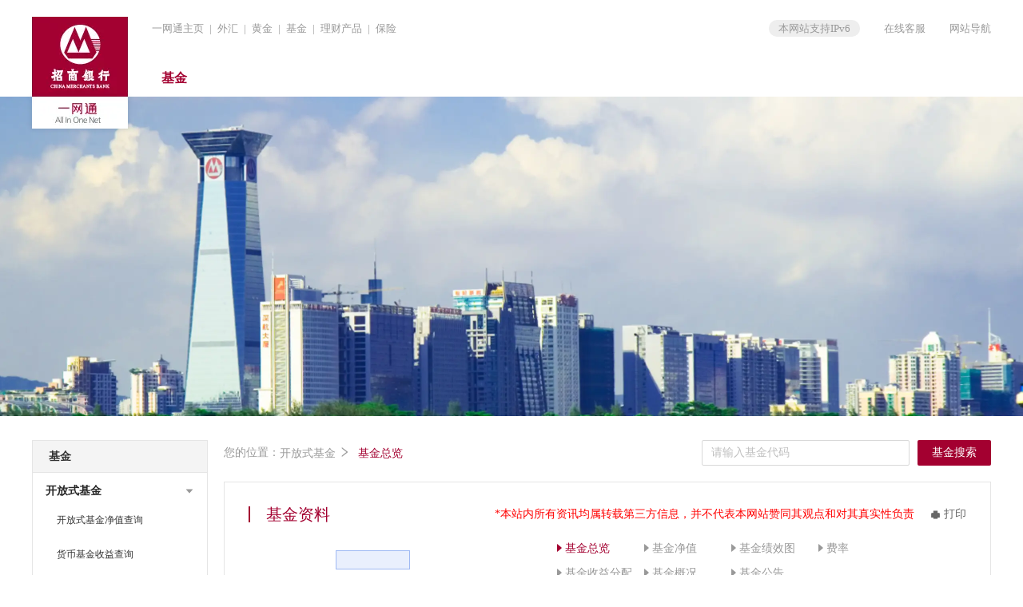

--- FILE ---
content_type: text/css
request_url: https://fund.cmbchina.com/umi.css
body_size: 278351
content:
[class*=ant-]::-ms-clear,[class*=ant-] input::-ms-clear,[class*=ant-] input::-ms-reveal,[class^=ant-]::-ms-clear,[class^=ant-] input::-ms-clear,[class^=ant-] input::-ms-reveal{display:none}input::-ms-clear,input::-ms-reveal{display:none}*,:after,:before{box-sizing:border-box}html{font-family:sans-serif;line-height:1.15;-webkit-text-size-adjust:100%;-ms-text-size-adjust:100%;-ms-overflow-style:scrollbar;-webkit-tap-highlight-color:rgba(0,0,0,0)}@-ms-viewport{width:device-width}body{margin:0;color:rgba(0,0,0,.85);font-size:14px;font-family:-apple-system,BlinkMacSystemFont,"Segoe UI",Roboto,"Helvetica Neue",Arial,"Noto Sans",sans-serif,"Apple Color Emoji","Segoe UI Emoji","Segoe UI Symbol","Noto Color Emoji";font-variant:tabular-nums;line-height:1.5715;background-color:#fff;font-feature-settings:"tnum","tnum"}[tabindex="-1"]:focus{outline:none!important}hr{box-sizing:content-box;height:0;overflow:visible}h1,h2,h3,h4,h5,h6{margin-top:0;margin-bottom:.5em;color:rgba(0,0,0,.85);font-weight:500}p{margin-top:0;margin-bottom:1em}abbr[data-original-title],abbr[title]{text-decoration:underline;-webkit-text-decoration:underline dotted;text-decoration:underline dotted;border-bottom:0;cursor:help}address{margin-bottom:1em;font-style:normal;line-height:inherit}input[type=number],input[type=password],input[type=text],textarea{-webkit-appearance:none}dl,ol,ul{margin-top:0;margin-bottom:1em}ol ol,ol ul,ul ol,ul ul{margin-bottom:0}dt{font-weight:500}dd{margin-bottom:.5em;margin-left:0}blockquote{margin:0 0 1em}dfn{font-style:italic}b,strong{font-weight:bolder}small{font-size:80%}sub,sup{position:relative;font-size:75%;line-height:0;vertical-align:baseline}sub{bottom:-.25em}sup{top:-.5em}a{color:#1890ff;text-decoration:none;background-color:transparent;outline:none;cursor:pointer;transition:color .3s;-webkit-text-decoration-skip:objects}a:hover{color:#40a9ff}a:active{color:#096dd9}a:active,a:hover{text-decoration:none;outline:0}a:focus{text-decoration:none;outline:0}a[disabled]{color:rgba(0,0,0,.25);cursor:not-allowed}code,kbd,pre,samp{font-size:1em;font-family:"SFMono-Regular",Consolas,"Liberation Mono",Menlo,Courier,monospace}pre{margin-top:0;margin-bottom:1em;overflow:auto}figure{margin:0 0 1em}img{vertical-align:middle;border-style:none}[role=button],a,area,button,input:not([type=range]),label,select,summary,textarea{touch-action:manipulation}caption{padding-top:.75em;padding-bottom:.3em;color:rgba(0,0,0,.45);text-align:left;caption-side:bottom}button,input,optgroup,select,textarea{margin:0;color:inherit;font-size:inherit;font-family:inherit;line-height:inherit}button,input{overflow:visible}button,select{text-transform:none}[type=reset],[type=submit],button,html [type=button]{-webkit-appearance:button}[type=button]::-moz-focus-inner,[type=reset]::-moz-focus-inner,[type=submit]::-moz-focus-inner,button::-moz-focus-inner{padding:0;border-style:none}input[type=checkbox],input[type=radio]{box-sizing:border-box;padding:0}input[type=date],input[type=datetime-local],input[type=month],input[type=time]{-webkit-appearance:listbox}textarea{overflow:auto;resize:vertical}fieldset{min-width:0;margin:0;padding:0;border:0}legend{display:block;width:100%;max-width:100%;margin-bottom:.5em;padding:0;color:inherit;font-size:1.5em;line-height:inherit;white-space:normal}progress{vertical-align:baseline}[type=number]::-webkit-inner-spin-button,[type=number]::-webkit-outer-spin-button{height:auto}[type=search]{outline-offset:-2px;-webkit-appearance:none}[type=search]::-webkit-search-cancel-button,[type=search]::-webkit-search-decoration{-webkit-appearance:none}::-webkit-file-upload-button{font:inherit;-webkit-appearance:button}output{display:inline-block}summary{display:list-item}template{display:none}[hidden]{display:none!important}mark{padding:.2em;background-color:#feffe6}::selection{color:#fff;background:#1890ff}.clearfix:before{display:table;content:""}.clearfix:after{display:table;clear:both;content:""}.anticon{display:inline-flex;align-items:center;color:inherit;font-style:normal;line-height:0;text-align:center;text-transform:none;vertical-align:-.125em;text-rendering:optimizelegibility;-webkit-font-smoothing:antialiased;-moz-osx-font-smoothing:grayscale}.anticon>*{line-height:1}.anticon svg{display:inline-block}.anticon:before{display:none}.anticon .anticon-icon{display:block}.anticon>.anticon{line-height:0;vertical-align:0}.anticon[tabindex]{cursor:pointer}.anticon-spin,.anticon-spin:before{display:inline-block;animation:loadingCircle 1s linear infinite}.ant-fade-appear,.ant-fade-enter{animation-duration:.2s;animation-fill-mode:both;animation-play-state:paused}.ant-fade-leave{animation-duration:.2s;animation-fill-mode:both;animation-play-state:paused}.ant-fade-appear.ant-fade-appear-active,.ant-fade-enter.ant-fade-enter-active{animation-name:antFadeIn;animation-play-state:running}.ant-fade-leave.ant-fade-leave-active{animation-name:antFadeOut;animation-play-state:running;pointer-events:none}.ant-fade-appear,.ant-fade-enter{opacity:0;animation-timing-function:linear}.ant-fade-leave{animation-timing-function:linear}@keyframes antFadeIn{0%{opacity:0}to{opacity:1}}@keyframes antFadeOut{0%{opacity:1}to{opacity:0}}.ant-move-up-appear,.ant-move-up-enter{animation-duration:.2s;animation-fill-mode:both;animation-play-state:paused}.ant-move-up-leave{animation-duration:.2s;animation-fill-mode:both;animation-play-state:paused}.ant-move-up-appear.ant-move-up-appear-active,.ant-move-up-enter.ant-move-up-enter-active{animation-name:antMoveUpIn;animation-play-state:running}.ant-move-up-leave.ant-move-up-leave-active{animation-name:antMoveUpOut;animation-play-state:running;pointer-events:none}.ant-move-up-appear,.ant-move-up-enter{opacity:0;animation-timing-function:cubic-bezier(.08,.82,.17,1)}.ant-move-up-leave{animation-timing-function:cubic-bezier(.6,.04,.98,.34)}.ant-move-down-appear,.ant-move-down-enter{animation-duration:.2s;animation-fill-mode:both;animation-play-state:paused}.ant-move-down-leave{animation-duration:.2s;animation-fill-mode:both;animation-play-state:paused}.ant-move-down-appear.ant-move-down-appear-active,.ant-move-down-enter.ant-move-down-enter-active{animation-name:antMoveDownIn;animation-play-state:running}.ant-move-down-leave.ant-move-down-leave-active{animation-name:antMoveDownOut;animation-play-state:running;pointer-events:none}.ant-move-down-appear,.ant-move-down-enter{opacity:0;animation-timing-function:cubic-bezier(.08,.82,.17,1)}.ant-move-down-leave{animation-timing-function:cubic-bezier(.6,.04,.98,.34)}.ant-move-left-appear,.ant-move-left-enter{animation-duration:.2s;animation-fill-mode:both;animation-play-state:paused}.ant-move-left-leave{animation-duration:.2s;animation-fill-mode:both;animation-play-state:paused}.ant-move-left-appear.ant-move-left-appear-active,.ant-move-left-enter.ant-move-left-enter-active{animation-name:antMoveLeftIn;animation-play-state:running}.ant-move-left-leave.ant-move-left-leave-active{animation-name:antMoveLeftOut;animation-play-state:running;pointer-events:none}.ant-move-left-appear,.ant-move-left-enter{opacity:0;animation-timing-function:cubic-bezier(.08,.82,.17,1)}.ant-move-left-leave{animation-timing-function:cubic-bezier(.6,.04,.98,.34)}.ant-move-right-appear,.ant-move-right-enter{animation-duration:.2s;animation-fill-mode:both;animation-play-state:paused}.ant-move-right-leave{animation-duration:.2s;animation-fill-mode:both;animation-play-state:paused}.ant-move-right-appear.ant-move-right-appear-active,.ant-move-right-enter.ant-move-right-enter-active{animation-name:antMoveRightIn;animation-play-state:running}.ant-move-right-leave.ant-move-right-leave-active{animation-name:antMoveRightOut;animation-play-state:running;pointer-events:none}.ant-move-right-appear,.ant-move-right-enter{opacity:0;animation-timing-function:cubic-bezier(.08,.82,.17,1)}.ant-move-right-leave{animation-timing-function:cubic-bezier(.6,.04,.98,.34)}@keyframes antMoveDownIn{0%{transform:translateY(100%);transform-origin:0 0;opacity:0}to{transform:translateY(0);transform-origin:0 0;opacity:1}}@keyframes antMoveDownOut{0%{transform:translateY(0);transform-origin:0 0;opacity:1}to{transform:translateY(100%);transform-origin:0 0;opacity:0}}@keyframes antMoveLeftIn{0%{transform:translateX(-100%);transform-origin:0 0;opacity:0}to{transform:translateX(0);transform-origin:0 0;opacity:1}}@keyframes antMoveLeftOut{0%{transform:translateX(0);transform-origin:0 0;opacity:1}to{transform:translateX(-100%);transform-origin:0 0;opacity:0}}@keyframes antMoveRightIn{0%{transform:translateX(100%);transform-origin:0 0;opacity:0}to{transform:translateX(0);transform-origin:0 0;opacity:1}}@keyframes antMoveRightOut{0%{transform:translateX(0);transform-origin:0 0;opacity:1}to{transform:translateX(100%);transform-origin:0 0;opacity:0}}@keyframes antMoveUpIn{0%{transform:translateY(-100%);transform-origin:0 0;opacity:0}to{transform:translateY(0);transform-origin:0 0;opacity:1}}@keyframes antMoveUpOut{0%{transform:translateY(0);transform-origin:0 0;opacity:1}to{transform:translateY(-100%);transform-origin:0 0;opacity:0}}@keyframes loadingCircle{to{transform:rotate(1turn)}}[ant-click-animating-without-extra-node=true],[ant-click-animating=true]{position:relative}html{--antd-wave-shadow-color:#1890ff;--scroll-bar:0}.ant-click-animating-node,[ant-click-animating-without-extra-node=true]:after{position:absolute;top:0;right:0;bottom:0;left:0;display:block;border-radius:inherit;box-shadow:0 0 0 0 #1890ff;box-shadow:0 0 0 0 var(--antd-wave-shadow-color);opacity:.2;animation:fadeEffect 2s cubic-bezier(.08,.82,.17,1),waveEffect .4s cubic-bezier(.08,.82,.17,1);animation-fill-mode:forwards;content:"";pointer-events:none}@keyframes waveEffect{to{box-shadow:0 0 0 #1890ff;box-shadow:0 0 0 6px #1890ff;box-shadow:0 0 0 6px var(--antd-wave-shadow-color)}}@keyframes fadeEffect{to{opacity:0}}.ant-slide-up-appear,.ant-slide-up-enter{animation-duration:.2s;animation-fill-mode:both;animation-play-state:paused}.ant-slide-up-leave{animation-duration:.2s;animation-fill-mode:both;animation-play-state:paused}.ant-slide-up-appear.ant-slide-up-appear-active,.ant-slide-up-enter.ant-slide-up-enter-active{animation-name:antSlideUpIn;animation-play-state:running}.ant-slide-up-leave.ant-slide-up-leave-active{animation-name:antSlideUpOut;animation-play-state:running;pointer-events:none}.ant-slide-up-appear,.ant-slide-up-enter{transform:scale(0);transform-origin:0 0;opacity:0;animation-timing-function:cubic-bezier(.23,1,.32,1)}.ant-slide-up-leave{animation-timing-function:cubic-bezier(.755,.05,.855,.06)}.ant-slide-down-appear,.ant-slide-down-enter{animation-duration:.2s;animation-fill-mode:both;animation-play-state:paused}.ant-slide-down-leave{animation-duration:.2s;animation-fill-mode:both;animation-play-state:paused}.ant-slide-down-appear.ant-slide-down-appear-active,.ant-slide-down-enter.ant-slide-down-enter-active{animation-name:antSlideDownIn;animation-play-state:running}.ant-slide-down-leave.ant-slide-down-leave-active{animation-name:antSlideDownOut;animation-play-state:running;pointer-events:none}.ant-slide-down-appear,.ant-slide-down-enter{transform:scale(0);transform-origin:0 0;opacity:0;animation-timing-function:cubic-bezier(.23,1,.32,1)}.ant-slide-down-leave{animation-timing-function:cubic-bezier(.755,.05,.855,.06)}.ant-slide-left-appear,.ant-slide-left-enter{animation-duration:.2s;animation-fill-mode:both;animation-play-state:paused}.ant-slide-left-leave{animation-duration:.2s;animation-fill-mode:both;animation-play-state:paused}.ant-slide-left-appear.ant-slide-left-appear-active,.ant-slide-left-enter.ant-slide-left-enter-active{animation-name:antSlideLeftIn;animation-play-state:running}.ant-slide-left-leave.ant-slide-left-leave-active{animation-name:antSlideLeftOut;animation-play-state:running;pointer-events:none}.ant-slide-left-appear,.ant-slide-left-enter{transform:scale(0);transform-origin:0 0;opacity:0;animation-timing-function:cubic-bezier(.23,1,.32,1)}.ant-slide-left-leave{animation-timing-function:cubic-bezier(.755,.05,.855,.06)}.ant-slide-right-appear,.ant-slide-right-enter{animation-duration:.2s;animation-fill-mode:both;animation-play-state:paused}.ant-slide-right-leave{animation-duration:.2s;animation-fill-mode:both;animation-play-state:paused}.ant-slide-right-appear.ant-slide-right-appear-active,.ant-slide-right-enter.ant-slide-right-enter-active{animation-name:antSlideRightIn;animation-play-state:running}.ant-slide-right-leave.ant-slide-right-leave-active{animation-name:antSlideRightOut;animation-play-state:running;pointer-events:none}.ant-slide-right-appear,.ant-slide-right-enter{transform:scale(0);transform-origin:0 0;opacity:0;animation-timing-function:cubic-bezier(.23,1,.32,1)}.ant-slide-right-leave{animation-timing-function:cubic-bezier(.755,.05,.855,.06)}@keyframes antSlideUpIn{0%{transform:scaleY(.8);transform-origin:0 0;opacity:0}to{transform:scaleY(1);transform-origin:0 0;opacity:1}}@keyframes antSlideUpOut{0%{transform:scaleY(1);transform-origin:0 0;opacity:1}to{transform:scaleY(.8);transform-origin:0 0;opacity:0}}@keyframes antSlideDownIn{0%{transform:scaleY(.8);transform-origin:100% 100%;opacity:0}to{transform:scaleY(1);transform-origin:100% 100%;opacity:1}}@keyframes antSlideDownOut{0%{transform:scaleY(1);transform-origin:100% 100%;opacity:1}to{transform:scaleY(.8);transform-origin:100% 100%;opacity:0}}@keyframes antSlideLeftIn{0%{transform:scaleX(.8);transform-origin:0 0;opacity:0}to{transform:scaleX(1);transform-origin:0 0;opacity:1}}@keyframes antSlideLeftOut{0%{transform:scaleX(1);transform-origin:0 0;opacity:1}to{transform:scaleX(.8);transform-origin:0 0;opacity:0}}@keyframes antSlideRightIn{0%{transform:scaleX(.8);transform-origin:100% 0;opacity:0}to{transform:scaleX(1);transform-origin:100% 0;opacity:1}}@keyframes antSlideRightOut{0%{transform:scaleX(1);transform-origin:100% 0;opacity:1}to{transform:scaleX(.8);transform-origin:100% 0;opacity:0}}.ant-zoom-appear,.ant-zoom-enter{animation-duration:.2s;animation-fill-mode:both;animation-play-state:paused}.ant-zoom-leave{animation-duration:.2s;animation-fill-mode:both;animation-play-state:paused}.ant-zoom-appear.ant-zoom-appear-active,.ant-zoom-enter.ant-zoom-enter-active{animation-name:antZoomIn;animation-play-state:running}.ant-zoom-leave.ant-zoom-leave-active{animation-name:antZoomOut;animation-play-state:running;pointer-events:none}.ant-zoom-appear,.ant-zoom-enter{transform:scale(0);opacity:0;animation-timing-function:cubic-bezier(.08,.82,.17,1)}.ant-zoom-appear-prepare,.ant-zoom-enter-prepare{transform:none}.ant-zoom-leave{animation-timing-function:cubic-bezier(.78,.14,.15,.86)}.ant-zoom-big-appear,.ant-zoom-big-enter{animation-duration:.2s;animation-fill-mode:both;animation-play-state:paused}.ant-zoom-big-leave{animation-duration:.2s;animation-fill-mode:both;animation-play-state:paused}.ant-zoom-big-appear.ant-zoom-big-appear-active,.ant-zoom-big-enter.ant-zoom-big-enter-active{animation-name:antZoomBigIn;animation-play-state:running}.ant-zoom-big-leave.ant-zoom-big-leave-active{animation-name:antZoomBigOut;animation-play-state:running;pointer-events:none}.ant-zoom-big-appear,.ant-zoom-big-enter{transform:scale(0);opacity:0;animation-timing-function:cubic-bezier(.08,.82,.17,1)}.ant-zoom-big-appear-prepare,.ant-zoom-big-enter-prepare{transform:none}.ant-zoom-big-leave{animation-timing-function:cubic-bezier(.78,.14,.15,.86)}.ant-zoom-big-fast-appear,.ant-zoom-big-fast-enter{animation-duration:.1s;animation-fill-mode:both;animation-play-state:paused}.ant-zoom-big-fast-leave{animation-duration:.1s;animation-fill-mode:both;animation-play-state:paused}.ant-zoom-big-fast-appear.ant-zoom-big-fast-appear-active,.ant-zoom-big-fast-enter.ant-zoom-big-fast-enter-active{animation-name:antZoomBigIn;animation-play-state:running}.ant-zoom-big-fast-leave.ant-zoom-big-fast-leave-active{animation-name:antZoomBigOut;animation-play-state:running;pointer-events:none}.ant-zoom-big-fast-appear,.ant-zoom-big-fast-enter{transform:scale(0);opacity:0;animation-timing-function:cubic-bezier(.08,.82,.17,1)}.ant-zoom-big-fast-appear-prepare,.ant-zoom-big-fast-enter-prepare{transform:none}.ant-zoom-big-fast-leave{animation-timing-function:cubic-bezier(.78,.14,.15,.86)}.ant-zoom-up-appear,.ant-zoom-up-enter{animation-duration:.2s;animation-fill-mode:both;animation-play-state:paused}.ant-zoom-up-leave{animation-duration:.2s;animation-fill-mode:both;animation-play-state:paused}.ant-zoom-up-appear.ant-zoom-up-appear-active,.ant-zoom-up-enter.ant-zoom-up-enter-active{animation-name:antZoomUpIn;animation-play-state:running}.ant-zoom-up-leave.ant-zoom-up-leave-active{animation-name:antZoomUpOut;animation-play-state:running;pointer-events:none}.ant-zoom-up-appear,.ant-zoom-up-enter{transform:scale(0);opacity:0;animation-timing-function:cubic-bezier(.08,.82,.17,1)}.ant-zoom-up-appear-prepare,.ant-zoom-up-enter-prepare{transform:none}.ant-zoom-up-leave{animation-timing-function:cubic-bezier(.78,.14,.15,.86)}.ant-zoom-down-appear,.ant-zoom-down-enter{animation-duration:.2s;animation-fill-mode:both;animation-play-state:paused}.ant-zoom-down-leave{animation-duration:.2s;animation-fill-mode:both;animation-play-state:paused}.ant-zoom-down-appear.ant-zoom-down-appear-active,.ant-zoom-down-enter.ant-zoom-down-enter-active{animation-name:antZoomDownIn;animation-play-state:running}.ant-zoom-down-leave.ant-zoom-down-leave-active{animation-name:antZoomDownOut;animation-play-state:running;pointer-events:none}.ant-zoom-down-appear,.ant-zoom-down-enter{transform:scale(0);opacity:0;animation-timing-function:cubic-bezier(.08,.82,.17,1)}.ant-zoom-down-appear-prepare,.ant-zoom-down-enter-prepare{transform:none}.ant-zoom-down-leave{animation-timing-function:cubic-bezier(.78,.14,.15,.86)}.ant-zoom-left-appear,.ant-zoom-left-enter{animation-duration:.2s;animation-fill-mode:both;animation-play-state:paused}.ant-zoom-left-leave{animation-duration:.2s;animation-fill-mode:both;animation-play-state:paused}.ant-zoom-left-appear.ant-zoom-left-appear-active,.ant-zoom-left-enter.ant-zoom-left-enter-active{animation-name:antZoomLeftIn;animation-play-state:running}.ant-zoom-left-leave.ant-zoom-left-leave-active{animation-name:antZoomLeftOut;animation-play-state:running;pointer-events:none}.ant-zoom-left-appear,.ant-zoom-left-enter{transform:scale(0);opacity:0;animation-timing-function:cubic-bezier(.08,.82,.17,1)}.ant-zoom-left-appear-prepare,.ant-zoom-left-enter-prepare{transform:none}.ant-zoom-left-leave{animation-timing-function:cubic-bezier(.78,.14,.15,.86)}.ant-zoom-right-appear,.ant-zoom-right-enter{animation-duration:.2s;animation-fill-mode:both;animation-play-state:paused}.ant-zoom-right-leave{animation-duration:.2s;animation-fill-mode:both;animation-play-state:paused}.ant-zoom-right-appear.ant-zoom-right-appear-active,.ant-zoom-right-enter.ant-zoom-right-enter-active{animation-name:antZoomRightIn;animation-play-state:running}.ant-zoom-right-leave.ant-zoom-right-leave-active{animation-name:antZoomRightOut;animation-play-state:running;pointer-events:none}.ant-zoom-right-appear,.ant-zoom-right-enter{transform:scale(0);opacity:0;animation-timing-function:cubic-bezier(.08,.82,.17,1)}.ant-zoom-right-appear-prepare,.ant-zoom-right-enter-prepare{transform:none}.ant-zoom-right-leave{animation-timing-function:cubic-bezier(.78,.14,.15,.86)}@keyframes antZoomIn{0%{transform:scale(.2);opacity:0}to{transform:scale(1);opacity:1}}@keyframes antZoomOut{0%{transform:scale(1)}to{transform:scale(.2);opacity:0}}@keyframes antZoomBigIn{0%{transform:scale(.8);opacity:0}to{transform:scale(1);opacity:1}}@keyframes antZoomBigOut{0%{transform:scale(1)}to{transform:scale(.8);opacity:0}}@keyframes antZoomUpIn{0%{transform:scale(.8);transform-origin:50% 0;opacity:0}to{transform:scale(1);transform-origin:50% 0}}@keyframes antZoomUpOut{0%{transform:scale(1);transform-origin:50% 0}to{transform:scale(.8);transform-origin:50% 0;opacity:0}}@keyframes antZoomLeftIn{0%{transform:scale(.8);transform-origin:0 50%;opacity:0}to{transform:scale(1);transform-origin:0 50%}}@keyframes antZoomLeftOut{0%{transform:scale(1);transform-origin:0 50%}to{transform:scale(.8);transform-origin:0 50%;opacity:0}}@keyframes antZoomRightIn{0%{transform:scale(.8);transform-origin:100% 50%;opacity:0}to{transform:scale(1);transform-origin:100% 50%}}@keyframes antZoomRightOut{0%{transform:scale(1);transform-origin:100% 50%}to{transform:scale(.8);transform-origin:100% 50%;opacity:0}}@keyframes antZoomDownIn{0%{transform:scale(.8);transform-origin:50% 100%;opacity:0}to{transform:scale(1);transform-origin:50% 100%}}@keyframes antZoomDownOut{0%{transform:scale(1);transform-origin:50% 100%}to{transform:scale(.8);transform-origin:50% 100%;opacity:0}}.ant-motion-collapse-legacy{overflow:hidden}.ant-motion-collapse-legacy-active{transition:height .2s cubic-bezier(.645,.045,.355,1),opacity .2s cubic-bezier(.645,.045,.355,1)!important}.ant-motion-collapse{overflow:hidden;transition:height .2s cubic-bezier(.645,.045,.355,1),opacity .2s cubic-bezier(.645,.045,.355,1)!important}.ant-message{box-sizing:border-box;margin:0;padding:0;color:rgba(0,0,0,.85);font-size:14px;font-variant:tabular-nums;line-height:1.5715;list-style:none;font-feature-settings:"tnum","tnum";position:fixed;top:8px;left:0;z-index:1010;width:100%;pointer-events:none}.ant-message-notice{padding:8px;text-align:center}.ant-message-notice-content{display:inline-block;padding:10px 16px;background:#fff;border-radius:2px;box-shadow:0 3px 6px -4px rgba(0,0,0,.12),0 6px 16px 0 rgba(0,0,0,.08),0 9px 28px 8px rgba(0,0,0,.05);pointer-events:all}.ant-message-success .anticon{color:#52c41a}.ant-message-error .anticon{color:#ff4d4f}.ant-message-warning .anticon{color:#faad14}.ant-message-info .anticon,.ant-message-loading .anticon{color:#1890ff}.ant-message .anticon{position:relative;top:1px;margin-right:8px;font-size:16px}.ant-message-notice.ant-move-up-leave.ant-move-up-leave-active{animation-name:MessageMoveOut;animation-duration:.3s}@keyframes MessageMoveOut{0%{max-height:150px;padding:8px;opacity:1}to{max-height:0;padding:0;opacity:0}}.ant-message-rtl{direction:rtl}.ant-message-rtl span{direction:rtl}.ant-message-rtl .anticon{margin-right:0;margin-left:8px}.ant-notification{box-sizing:border-box;padding:0;color:rgba(0,0,0,.85);font-size:14px;font-variant:tabular-nums;line-height:1.5715;list-style:none;font-feature-settings:"tnum","tnum";position:fixed;z-index:1010;margin:0 24px 0 0}.ant-notification-close-icon{font-size:14px;cursor:pointer}.ant-notification-hook-holder{position:relative}.ant-notification-notice{position:relative;width:384px;max-width:calc(100vw - 48px);margin-bottom:16px;margin-left:auto;padding:16px 24px;overflow:hidden;line-height:1.5715;word-wrap:break-word;background:#fff;border-radius:2px;box-shadow:0 3px 6px -4px rgba(0,0,0,.12),0 6px 16px 0 rgba(0,0,0,.08),0 9px 28px 8px rgba(0,0,0,.05)}.ant-notification-bottom .ant-notification-notice,.ant-notification-top .ant-notification-notice{margin-right:auto;margin-left:auto}.ant-notification-bottomLeft .ant-notification-notice,.ant-notification-topLeft .ant-notification-notice{margin-right:auto;margin-left:0}.ant-notification-notice-message{margin-bottom:8px;color:rgba(0,0,0,.85);font-size:16px;line-height:24px}.ant-notification-notice-message-single-line-auto-margin{display:block;width:calc(264px - 100%);max-width:4px;background-color:transparent;pointer-events:none}.ant-notification-notice-message-single-line-auto-margin:before{display:block;content:""}.ant-notification-notice-description{font-size:14px}.ant-notification-notice-closable .ant-notification-notice-message{padding-right:24px}.ant-notification-notice-with-icon .ant-notification-notice-message{margin-bottom:4px;margin-left:48px;font-size:16px}.ant-notification-notice-with-icon .ant-notification-notice-description{margin-left:48px;font-size:14px}.ant-notification-notice-icon{position:absolute;margin-left:4px;font-size:24px;line-height:24px}.anticon.ant-notification-notice-icon-success{color:#52c41a}.anticon.ant-notification-notice-icon-info{color:#1890ff}.anticon.ant-notification-notice-icon-warning{color:#faad14}.anticon.ant-notification-notice-icon-error{color:#ff4d4f}.ant-notification-notice-close{position:absolute;top:16px;right:22px;color:rgba(0,0,0,.45);outline:none}.ant-notification-notice-close:hover{color:rgba(0,0,0,.67)}.ant-notification-notice-btn{float:right;margin-top:16px}.ant-notification .notification-fade-effect{animation-duration:.24s;animation-timing-function:cubic-bezier(.645,.045,.355,1);animation-fill-mode:both}.ant-notification-fade-appear,.ant-notification-fade-enter{animation-duration:.24s;animation-timing-function:cubic-bezier(.645,.045,.355,1);animation-fill-mode:both;opacity:0;animation-play-state:paused}.ant-notification-fade-leave{animation-duration:.24s;animation-timing-function:cubic-bezier(.645,.045,.355,1);animation-fill-mode:both;animation-duration:.2s;animation-play-state:paused}.ant-notification-fade-appear.ant-notification-fade-appear-active,.ant-notification-fade-enter.ant-notification-fade-enter-active{animation-name:NotificationFadeIn;animation-play-state:running}.ant-notification-fade-leave.ant-notification-fade-leave-active{animation-name:NotificationFadeOut;animation-play-state:running}@keyframes NotificationFadeIn{0%{left:384px;opacity:0}to{left:0;opacity:1}}@keyframes NotificationFadeOut{0%{max-height:150px;margin-bottom:16px;opacity:1}to{max-height:0;margin-bottom:0;padding-top:0;padding-bottom:0;opacity:0}}.ant-notification-rtl{direction:rtl}.ant-notification-rtl .ant-notification-notice-closable .ant-notification-notice-message{padding-right:0;padding-left:24px}.ant-notification-rtl .ant-notification-notice-with-icon .ant-notification-notice-message{margin-right:48px;margin-left:0}.ant-notification-rtl .ant-notification-notice-with-icon .ant-notification-notice-description{margin-right:48px;margin-left:0}.ant-notification-rtl .ant-notification-notice-icon{margin-right:4px;margin-left:0}.ant-notification-rtl .ant-notification-notice-close{right:auto;left:22px}.ant-notification-rtl .ant-notification-notice-btn{float:left}.ant-notification-bottom,.ant-notification-top{margin-right:0;margin-left:0}.ant-notification-top .ant-notification-fade-appear.ant-notification-fade-appear-active,.ant-notification-top .ant-notification-fade-enter.ant-notification-fade-enter-active{animation-name:NotificationTopFadeIn}.ant-notification-bottom .ant-notification-fade-appear.ant-notification-fade-appear-active,.ant-notification-bottom .ant-notification-fade-enter.ant-notification-fade-enter-active{animation-name:NotificationBottomFadeIn}.ant-notification-bottomLeft,.ant-notification-topLeft{margin-right:0;margin-left:24px}.ant-notification-bottomLeft .ant-notification-fade-appear.ant-notification-fade-appear-active,.ant-notification-bottomLeft .ant-notification-fade-enter.ant-notification-fade-enter-active,.ant-notification-topLeft .ant-notification-fade-appear.ant-notification-fade-appear-active,.ant-notification-topLeft .ant-notification-fade-enter.ant-notification-fade-enter-active{animation-name:NotificationLeftFadeIn}@keyframes NotificationTopFadeIn{0%{margin-top:-100%;opacity:0}to{margin-top:0;opacity:1}}@keyframes NotificationBottomFadeIn{0%{margin-bottom:-100%;opacity:0}to{margin-bottom:0;opacity:1}}@keyframes NotificationLeftFadeIn{0%{right:384px;opacity:0}to{right:0;opacity:1}}.page_panel_tabs___3lAwp{height:60px;display:block;padding:0;border-bottom:1px solid #eee;background-color:#fcfcfc}.page_panel_tabs___3lAwp .item___1K-en{float:left;display:inline;cursor:pointer;white-space:nowrap}.page_panel_tabs___3lAwp .item___1K-en .menu___2eDgn{display:inline-block;margin:0 45px;line-height:59px;vertical-align:middle;color:#565656;font-size:20px;text-decoration:none;font-weight:400}.page_panel_tabs___3lAwp .item___1K-en:hover .menu___2eDgn{color:#ac9374}.page_panel_tabs___3lAwp .active___2BLjv{background-color:#fff}.page_panel_tabs___3lAwp .active___2BLjv .menu___2eDgn{margin:0 45px;line-height:57px;color:#ac9374;font-weight:700;border-bottom:3px solid #ac9374}.fund_brief_wrap___3P66Y{background-color:#f8f8f8;margin:0 83px;padding-top:10px}.fund_brief_wrap___3P66Y .fund_brief___15Lhr{background-color:#fff;min-height:30px}.fund_brief_wrap___3P66Y .fund_brief___15Lhr .page_panel_content___1Vtoa{padding:0 30px}.fund_brief_wrap___3P66Y .fund_brief___15Lhr .page_panel_content___1Vtoa .fund_detail_main_content___cZltv table{table-layout:fixed;border-spacing:0;border-collapse:collapse;background-color:#fff;width:100%}.fund_brief_wrap___3P66Y .fund_brief___15Lhr .page_panel_content___1Vtoa .fund_detail_main_content___cZltv table tr td{text-align:center;font-family:MicrosoftYaHei!important;color:#565656!important;font-size:14px!important;line-height:19px!important;padding:13px 0 13px 10px}.fund_brief_wrap___3P66Y .fund_brief___15Lhr .page_panel_content___1Vtoa .fund_detail_main_content___cZltv table tr td:nth-child(2n-1){background-color:#fafbfc}.fund_brief_wrap___3P66Y .fund_brief___15Lhr .page_panel_content___1Vtoa .fund_detail_main_head___3m98I{height:36px;line-height:36px;background:#fcfcfc;border-bottom:1px solid #eee;margin-top:40px}.fund_brief_wrap___3P66Y .fund_brief___15Lhr .page_panel_content___1Vtoa .fund_detail_main_head___3m98I .brieftitle___xy7AW{font-family:MicrosoftYaHei-Bold;font-size:16px;color:#383838;letter-spacing:0;line-height:16px;padding-left:10px}.fund_brief_wrap___3P66Y .fund_brief___15Lhr .page_panel_content___1Vtoa .fund_detail_main_content___cZltv{margin-top:20px}.fund_brief_wrap___3P66Y .fund_brief___15Lhr .page_panel_content___1Vtoa .fund_detail_main_content___cZltv .briefContent___38lnr{font-family:PingFangSC-Regular;font-size:14px;color:#565656;text-align:left;padding-left:31px}.huanyeqi{display:flex;justify-content:space-between;align-items:center;font-size:14px}.huanyeqi .nums_style{width:26px;height:26px;line-height:26px;text-align:center;color:#92022c;font-size:12px;margin:0 8px;font-weight:700;background:#f7f7f7;cursor:pointer}.huanyeqi .nums_style:hover{background-color:#a30030;color:#fff;border-radius:4px}.huanyeqi .next{width:51px;height:26px;line-height:26px;text-align:center;color:#92022c;font-size:12px;margin:0 8px;font-weight:700;cursor:pointer;background-color:#f5f5f5;border-radius:4px}.huanyeqi .next:hover{background-color:#a30030;color:#fff;border-radius:4px}.huanyeqi .news_list{width:52px;height:26px;text-align:center;line-height:26px;font-weight:700;color:#92022c;cursor:pointer;background-color:#f5f5f5;border-radius:4px;margin:0 8px}.huanyeqi .news_list:hover{background-color:#a30030;color:#fff;border-radius:4px}.huanyeqi .omit{width:26px;height:24px;line-height:26px;text-align:center;font-weight:700;cursor:pointer}.huanyeqi .omit:hover{background-color:#a30030;color:#fff;border-radius:4px}.huanyeqi .paginations_text{color:#999;font-size:12px;padding-left:10px;display:flex;align-items:center}.huanyeqi .totalNum{color:#999;font-size:12px;padding-left:20px}.huanyeqi .paginations_input{width:26px;height:26px;background-color:#f5f5f5;border:1px solid #979797;border-radius:4px;color:#92022c;font-weight:700;text-align:center;margin:0 10px}.huanyeqi .paginations_btn{width:26px;height:26px;background-color:#efefef;border-radius:4px;color:#92022c;font-weight:700;font-size:12px;line-height:26px;text-align:center;cursor:pointer;margin-left:21px}.huanyeqi .paginations_btn:hover{background-color:#a30030;color:#fff;border-radius:4px}.notice_info_wrap___5Vo5Y{background-color:#f8f8f8;margin:0 83px;padding-top:10px}.notice_info_wrap___5Vo5Y .notice_info___1KSQv{background-color:#fff;min-height:30px}.notice_info_wrap___5Vo5Y .notice_info___1KSQv .table___31uDs{padding:0 30px}.notice_info_wrap___5Vo5Y .notice_info___1KSQv .table___31uDs .table_item___OijIU{height:64px;color:#383838;display:flex;justify-content:space-between;align-items:center;font-size:14px;line-height:14px;padding:13px 0 13px 10px}.notice_info_wrap___5Vo5Y .notice_info___1KSQv .table___31uDs .table_title___3kOZX{cursor:pointer}.notice_info_wrap___5Vo5Y .notice_info___1KSQv .table___31uDs .line1___1dd8V{white-space:nowrap;text-overflow:ellipsis;overflow:hidden}.notice_info_wrap___5Vo5Y .notice_info___1KSQv .table___31uDs .table_title___3kOZX:hover{text-decoration:underline}.notice_info_wrap___5Vo5Y .notice_info___1KSQv .table___31uDs .table_date___DyFfY{width:200px;text-align:end;color:#929292}.notice_info_wrap___5Vo5Y .notice_info___1KSQv .table___31uDs .no_result___38G4t{height:64px;line-height:64px;color:#383838;font-size:14px;padding:0 20px;text-align:center}.notice_info_wrap___5Vo5Y .notice_info___1KSQv .paginations___19cGj{margin:30px 30px 0;display:flex;justify-content:flex-end}.fund_position_wrap___14RT2{background-color:#f8f8f8;margin:0 83px;padding-top:10px}.fund_position_wrap___14RT2 .fund_position___2nffk{background-color:#fff;min-height:30px}.fund_position_wrap___14RT2 .fund_position___2nffk .page_panel_content___3NIy5{padding:0 30px}.fund_position_wrap___14RT2 .fund_position___2nffk .page_panel_content___3NIy5 .fund_detail_main_head___11wxq{height:36px;line-height:36px;background:#fcfcfc;border-bottom:1px solid #eee;margin-top:40px;display:flex;justify-content:space-between;align-items:center}.fund_position_wrap___14RT2 .fund_position___2nffk .page_panel_content___3NIy5 .fund_detail_main_head___11wxq .brieftitle___3lOrW{font-family:MicrosoftYaHei-Bold;font-size:16px;color:#383838;letter-spacing:0;line-height:36px;padding-left:10px}.fund_position_wrap___14RT2 .fund_position___2nffk .page_panel_content___3NIy5 .fund_detail_main_head___11wxq .fund_head_select___284I8{height:28px;margin-right:20px;margin-top:4px;font-size:14px}.fund_position_wrap___14RT2 .fund_position___2nffk .page_panel_content___3NIy5 .fund_detail_main_content___8-YHO{margin-top:20px}.fund_position_wrap___14RT2 .fund_position___2nffk .page_panel_content___3NIy5 .fund_detail_main_content___8-YHO table{width:100%}.fund_position_wrap___14RT2 .fund_position___2nffk .page_panel_content___3NIy5 .fund_detail_main_content___8-YHO table thead tr{text-indent:0;font-weight:700}.fund_position_wrap___14RT2 .fund_position___2nffk .page_panel_content___3NIy5 .fund_detail_main_content___8-YHO table thead tr td{font-size:14px;line-height:14px;color:#383838;text-align:left;padding:13px 0 13px 10px;background-color:#fbfbfb;width:25%;text-align:center}.fund_position_wrap___14RT2 .fund_position___2nffk .page_panel_content___3NIy5 .fund_detail_main_content___8-YHO table tbody tr td{font-size:14px;color:#383838;line-height:14px;padding:13px 0 13px 10px;text-align:center}.fund_position_wrap___14RT2 .fund_position___2nffk .page_panel_content___3NIy5 .fund_detail_main_content___8-YHO .fund_pie___2lDHs{display:flex}.fund_position_wrap___14RT2 .fund_position___2nffk .page_panel_content___3NIy5 .fund_detail_main_content___8-YHO .fund_pie___2lDHs p{font-size:12px;height:24px;line-height:24px}.fund_position_wrap___14RT2 .fund_position___2nffk .page_panel_content___3NIy5 .fund_detail_main_content___8-YHO .fund_pie___2lDHs .pie_chart___2TwPO{width:100%;float:left;-webkit-tap-highlight-color:transparent;-webkit-user-select:none;-moz-user-select:none;-ms-user-select:none;user-select:none;position:relative}.JYNewsDetail_wrap___3moZM{padding:0 30px}.JYNewsDetail_wrap___3moZM .JYNewsDetail___2_OEu{min-height:700px}.JYNewsDetail_wrap___3moZM .JYNewsDetail___2_OEu .JYNewsDetail_Header___1kVCJ{position:relative;height:161px;margin:0 auto;min-width:750}.JYNewsDetail_wrap___3moZM .JYNewsDetail___2_OEu .JYNewsDetail_Header___1kVCJ .logo___3rJxI{position:absolute;z-index:999;top:21px;left:-6px}.JYNewsDetail_wrap___3moZM .JYNewsDetail___2_OEu .JYNewsDetail_Header___1kVCJ .logo___3rJxI a{display:block;width:132px;height:146px}.JYNewsDetail_wrap___3moZM .JYNewsDetail___2_OEu .JYNewsDetail_Header___1kVCJ .logo___3rJxI img{display:block;width:132px;height:146px}.JYNewsDetail_wrap___3moZM .JYNewsDetail___2_OEu .JYNewsDetail_Header___1kVCJ .nav___245t3{position:absolute;top:90px;left:162px}.JYNewsDetail_wrap___3moZM .JYNewsDetail___2_OEu .JYNewsDetail_Header___1kVCJ .nav___245t3 span{display:inline-block;height:32px;padding:0 30px 0 0;font-size:16px;font-weight:700;color:#a30030;text-decoration:none;cursor:pointer}.JYNewsDetail_wrap___3moZM .JYNewsDetail___2_OEu .JYNewsDetail_Header___1kVCJ .nav___245t3 span a{color:#a30030}.JYNewsDetail_wrap___3moZM .JYNewsDetail___2_OEu .JYNewsDetail_Header___1kVCJ .nav___245t3 .popups_wrap___1Cb2D{display:none;width:1200px;position:absolute;top:30px;left:-162px;overflow:hidden;background-color:#fff;border-top:2px solid #a3002f;z-index:1003}.JYNewsDetail_wrap___3moZM .JYNewsDetail___2_OEu .JYNewsDetail_Header___1kVCJ .nav___245t3 .popups_wrap___1Cb2D .popups___1jXFd{padding:0 7px}.JYNewsDetail_wrap___3moZM .JYNewsDetail___2_OEu .JYNewsDetail_Header___1kVCJ .nav___245t3 .popups_wrap___1Cb2D .popups___1jXFd span{display:inline-block;height:58px;line-height:58px;color:#333;font-size:14px;padding:0 30px}.JYNewsDetail_wrap___3moZM .JYNewsDetail___2_OEu .JYNewsDetail_Header___1kVCJ .nav___245t3 .popups_wrap___1Cb2D .popups___1jXFd span a{color:#333;font-size:14px}.JYNewsDetail_wrap___3moZM .JYNewsDetail___2_OEu .JYNewsDetail_Content___NJkBJ{margin:30px 0 0}.JYNewsDetail_wrap___3moZM .JYNewsDetail___2_OEu .JYNewsDetail_Content___NJkBJ .JYNewsDetail_Content_title___27xvy{font-size:20px;color:#a30030;text-align:center;padding:0 0 20xp;line-height:30px}.JYNewsDetail_wrap___3moZM .JYNewsDetail___2_OEu .JYNewsDetail_Content___NJkBJ .JYNewsDetail_Content_date___aSCcb{text-align:right;padding:10px 0}.JYNewsDetail_wrap___3moZM .JYNewsDetail___2_OEu .JYNewsDetail_Content___NJkBJ .JYNewsDetail_Content_text___1WaaU{font-size:14px;line-height:25px}.JYNewsDetail_wrap___3moZM .JYNewsDetail___2_OEu .JYNewsDetail_Content___NJkBJ .JYNewsDetail_Content_text___1WaaU p{margin:14px 0}.fund_performance_wrap___3xyiH .fund_performance___MfNEO{margin:8px}.fund_trend_chart_wrap___2kPJE .fund_trend_chart___2BOHJ{margin:8px}.content_wrap___1_71b{width:720px;border:5px solid #dbdbdb;overflow:hidden;margin:0 auto}.content_wrap___1_71b .Logo_Container___3iafO{width:720px;height:80px;overflow:hidden}.content_wrap___1_71b .Logo_Container___3iafO .div_logo_CMB___1MruR{width:194px;height:80px;float:left;background:url([data-uri])}.content_wrap___1_71b .Logo_Container___3iafO .div_Logo_AllInOneNet___2GX1x{width:158px;height:80px;float:left;background:url([data-uri])}.content_wrap___1_71b .Logo_Container___3iafO .div_Logo_Fund___1BFYC{width:66px;height:80px;float:left;background:url([data-uri])}.content_wrap___1_71b .div_HeaderSplit___3TtVW{height:14px;background-color:#eee;border-top:1px solid #c00;border-bottom:6px solid #fff;width:710px;margin:0 5px}.content_wrap___1_71b .div_Content_Container___2P5Ie{width:680px;margin:0 auto;overflow:hidden}.content_wrap___1_71b .div_Content_Container___2P5Ie .title_bar___3TBVt{line-height:40px;border-bottom:2px solid #cecece;text-align:center;vertical-align:middle;font-size:18px;font-weight:700;overflow:hidden}.content_wrap___1_71b .div_Content_Container___2P5Ie .content_Text___8XXHa{width:680px;line-height:25px;overflow:hidden;min-height:300px;font-size:12px}.header_wrap{position:relative;height:121px;margin:0 auto;width:1200px}.header_wrap .logo{position:absolute;z-index:999;top:21px;left:-6px}.header_wrap .logo a{display:block;width:132px;height:146px}.header_wrap .logo img{display:block;width:132px;height:146px}.header_wrap .nav{position:absolute;top:90px;left:162px}.header_wrap .nav span{display:inline-block;height:32px;padding:0 30px 0 0;font-size:16px;font-weight:700;color:#a30030;text-decoration:none;cursor:pointer}.header_wrap .nav span a{color:#a30030}.header_wrap .nav .popups_wrap{display:none;width:1200px;position:absolute;top:30px;left:-162px;overflow:hidden;background-color:#fff;border-top:2px solid #a3002f;z-index:1003}.header_wrap .nav .popups_wrap .popups{padding:0 7px}.header_wrap .nav .popups_wrap .popups span{display:inline-block;height:58px;line-height:58px;color:#333;font-size:14px;padding:0 30px}.header_wrap .nav .popups_wrap .popups span a{color:#333;font-size:14px}.header_wrap .nav:hover .popups_wrap{display:inline-block}.ant-carousel{box-sizing:border-box;margin:0;padding:0;color:rgba(0,0,0,.85);font-size:14px;font-variant:tabular-nums;line-height:1.5715;list-style:none;font-feature-settings:"tnum","tnum"}.ant-carousel .slick-slider{position:relative;display:block;box-sizing:border-box;touch-action:pan-y;-webkit-touch-callout:none;-webkit-tap-highlight-color:transparent}.ant-carousel .slick-list{position:relative;display:block;margin:0;padding:0;overflow:hidden}.ant-carousel .slick-list:focus{outline:none}.ant-carousel .slick-list.dragging{cursor:pointer}.ant-carousel .slick-list .slick-slide{pointer-events:none}.ant-carousel .slick-list .slick-slide input.ant-checkbox-input,.ant-carousel .slick-list .slick-slide input.ant-radio-input{visibility:hidden}.ant-carousel .slick-list .slick-slide.slick-active{pointer-events:auto}.ant-carousel .slick-list .slick-slide.slick-active input.ant-checkbox-input,.ant-carousel .slick-list .slick-slide.slick-active input.ant-radio-input{visibility:visible}.ant-carousel .slick-list .slick-slide>div>div{vertical-align:bottom}.ant-carousel .slick-slider .slick-list,.ant-carousel .slick-slider .slick-track{transform:translateZ(0);touch-action:pan-y}.ant-carousel .slick-track{position:relative;top:0;left:0;display:block}.ant-carousel .slick-track:after,.ant-carousel .slick-track:before{display:table;content:""}.ant-carousel .slick-track:after{clear:both}.slick-loading .ant-carousel .slick-track{visibility:hidden}.ant-carousel .slick-slide{display:none;float:left;height:100%;min-height:1px}.ant-carousel .slick-slide img{display:block}.ant-carousel .slick-slide.slick-loading img{display:none}.ant-carousel .slick-slide.dragging img{pointer-events:none}.ant-carousel .slick-initialized .slick-slide{display:block}.ant-carousel .slick-loading .slick-slide{visibility:hidden}.ant-carousel .slick-vertical .slick-slide{display:block;height:auto}.ant-carousel .slick-arrow.slick-hidden{display:none}.ant-carousel .slick-next,.ant-carousel .slick-prev{position:absolute;top:50%;display:block;width:20px;height:20px;margin-top:-10px;padding:0;color:transparent;font-size:0;line-height:0;background:transparent;border:0;outline:none;cursor:pointer}.ant-carousel .slick-next:focus,.ant-carousel .slick-next:hover,.ant-carousel .slick-prev:focus,.ant-carousel .slick-prev:hover{color:transparent;background:transparent;outline:none}.ant-carousel .slick-next:focus:before,.ant-carousel .slick-next:hover:before,.ant-carousel .slick-prev:focus:before,.ant-carousel .slick-prev:hover:before{opacity:1}.ant-carousel .slick-next.slick-disabled:before,.ant-carousel .slick-prev.slick-disabled:before{opacity:.25}.ant-carousel .slick-prev{left:-25px}.ant-carousel .slick-prev:before{content:"←"}.ant-carousel .slick-next{right:-25px}.ant-carousel .slick-next:before{content:"→"}.ant-carousel .slick-dots{position:absolute;right:0;bottom:0;left:0;z-index:15;display:flex!important;justify-content:center;margin-right:15%;margin-bottom:0;margin-left:15%;padding-left:0;list-style:none}.ant-carousel .slick-dots-bottom{bottom:12px}.ant-carousel .slick-dots-top{top:12px;bottom:auto}.ant-carousel .slick-dots li{position:relative;display:inline-block;flex:0 1 auto;box-sizing:content-box;width:16px;height:3px;margin:0 4px;padding:0;text-align:center;text-indent:-999px;vertical-align:top;transition:all .5s}.ant-carousel .slick-dots li button{position:relative;display:block;width:100%;height:3px;padding:0;color:transparent;font-size:0;background:#fff;border:0;border-radius:1px;outline:none;cursor:pointer;opacity:.3;transition:all .5s}.ant-carousel .slick-dots li button:focus,.ant-carousel .slick-dots li button:hover{opacity:.75}.ant-carousel .slick-dots li button:after{position:absolute;top:-4px;right:-4px;bottom:-4px;left:-4px;content:""}.ant-carousel .slick-dots li.slick-active{width:24px}.ant-carousel .slick-dots li.slick-active button{background:#fff}.ant-carousel .slick-dots li.slick-active:focus,.ant-carousel .slick-dots li.slick-active:hover{opacity:1}.ant-carousel-vertical .slick-dots{top:50%;bottom:auto;flex-direction:column;width:3px;height:auto;margin:0;transform:translateY(-50%)}.ant-carousel-vertical .slick-dots-left{right:auto;left:12px}.ant-carousel-vertical .slick-dots-right{right:12px;left:auto}.ant-carousel-vertical .slick-dots li{width:3px;height:16px;margin:4px 0;vertical-align:baseline}.ant-carousel-vertical .slick-dots li button{width:3px;height:16px}.ant-carousel-vertical .slick-dots li.slick-active{width:3px;height:24px}.ant-carousel-vertical .slick-dots li.slick-active button{width:3px;height:24px}.ant-carousel-rtl{direction:rtl}.ant-carousel-rtl .ant-carousel .slick-track{right:0;left:auto}.ant-carousel-rtl .ant-carousel .slick-prev{right:-25px;left:auto}.ant-carousel-rtl .ant-carousel .slick-prev:before{content:"→"}.ant-carousel-rtl .ant-carousel .slick-next{right:auto;left:-25px}.ant-carousel-rtl .ant-carousel .slick-next:before{content:"←"}.ant-carousel-rtl.ant-carousel .slick-dots{flex-direction:row-reverse}.ant-carousel-rtl.ant-carousel-vertical .slick-dots{flex-direction:column}.banner_wrap___1kVwq{min-width:1200px;width:100%;margin:0;overflow:hidden;height:400px}.banner_wrap___1kVwq .contentStyle___1Sx_W{height:400px;color:#fff;line-height:400px;text-align:center}.banner_wrap___1kVwq .banner_cover___1ZbkS{height:inherit;position:relative;background-size:auto 100%!important}.layout_wrap___7hf8F{background:#fff}.layout_wrap___7hf8F .layout___20s8V{margin:0 auto;width:1200px;padding-top:30px;padding-bottom:30px}.ant-collapse{box-sizing:border-box;margin:0;padding:0;color:rgba(0,0,0,.85);font-size:14px;font-variant:tabular-nums;line-height:1.5715;list-style:none;font-feature-settings:"tnum","tnum";background-color:#fafafa;border:1px solid #d9d9d9;border-bottom:0;border-radius:2px}.ant-collapse>.ant-collapse-item{border-bottom:1px solid #d9d9d9}.ant-collapse>.ant-collapse-item:last-child,.ant-collapse>.ant-collapse-item:last-child>.ant-collapse-header{border-radius:0 0 2px 2px}.ant-collapse>.ant-collapse-item>.ant-collapse-header{position:relative;display:flex;flex-wrap:nowrap;align-items:flex-start;padding:12px 16px;color:rgba(0,0,0,.85);line-height:1.5715;cursor:pointer;transition:all .3s,visibility 0s}.ant-collapse>.ant-collapse-item>.ant-collapse-header .ant-collapse-arrow{display:inline-block;margin-right:12px;font-size:12px;vertical-align:-1px}.ant-collapse>.ant-collapse-item>.ant-collapse-header .ant-collapse-arrow svg{transition:transform .24s}.ant-collapse>.ant-collapse-item>.ant-collapse-header .ant-collapse-header-text{flex:auto}.ant-collapse>.ant-collapse-item>.ant-collapse-header .ant-collapse-extra{margin-left:auto}.ant-collapse>.ant-collapse-item>.ant-collapse-header:focus{outline:none}.ant-collapse>.ant-collapse-item .ant-collapse-header-collapsible-only{cursor:default}.ant-collapse>.ant-collapse-item .ant-collapse-header-collapsible-only .ant-collapse-header-text{flex:none;cursor:pointer}.ant-collapse>.ant-collapse-item .ant-collapse-icon-collapsible-only{cursor:default}.ant-collapse>.ant-collapse-item .ant-collapse-icon-collapsible-only .ant-collapse-expand-icon{cursor:pointer}.ant-collapse>.ant-collapse-item.ant-collapse-no-arrow>.ant-collapse-header{padding-left:12px}.ant-collapse-icon-position-end>.ant-collapse-item>.ant-collapse-header{position:relative;padding:12px 40px 12px 16px}.ant-collapse-icon-position-end>.ant-collapse-item>.ant-collapse-header .ant-collapse-arrow{position:absolute;top:50%;right:16px;left:auto;margin:0;transform:translateY(-50%)}.ant-collapse-content{color:rgba(0,0,0,.85);background-color:#fff;border-top:1px solid #d9d9d9}.ant-collapse-content>.ant-collapse-content-box{padding:16px}.ant-collapse-content-hidden{display:none}.ant-collapse-item:last-child>.ant-collapse-content{border-radius:0 0 2px 2px}.ant-collapse-borderless{background-color:#fafafa;border:0}.ant-collapse-borderless>.ant-collapse-item{border-bottom:1px solid #d9d9d9}.ant-collapse-borderless>.ant-collapse-item:last-child,.ant-collapse-borderless>.ant-collapse-item:last-child .ant-collapse-header{border-radius:0}.ant-collapse-borderless>.ant-collapse-item:last-child{border-bottom:0}.ant-collapse-borderless>.ant-collapse-item>.ant-collapse-content{background-color:transparent;border-top:0}.ant-collapse-borderless>.ant-collapse-item>.ant-collapse-content>.ant-collapse-content-box{padding-top:4px}.ant-collapse-ghost{background-color:transparent;border:0}.ant-collapse-ghost>.ant-collapse-item{border-bottom:0}.ant-collapse-ghost>.ant-collapse-item>.ant-collapse-content{background-color:transparent;border-top:0}.ant-collapse-ghost>.ant-collapse-item>.ant-collapse-content>.ant-collapse-content-box{padding-top:12px;padding-bottom:12px}.ant-collapse .ant-collapse-item-disabled>.ant-collapse-header,.ant-collapse .ant-collapse-item-disabled>.ant-collapse-header>.arrow{color:rgba(0,0,0,.25);cursor:not-allowed}.ant-collapse-rtl{direction:rtl}.ant-collapse-rtl.ant-collapse.ant-collapse-icon-position-end>.ant-collapse-item>.ant-collapse-header{position:relative;padding:12px 16px 12px 40px}.ant-collapse-rtl.ant-collapse.ant-collapse-icon-position-end>.ant-collapse-item>.ant-collapse-header .ant-collapse-arrow{position:absolute;top:50%;right:auto;left:16px;margin:0;transform:translateY(-50%)}.ant-collapse-rtl .ant-collapse>.ant-collapse-item>.ant-collapse-header{padding:12px 40px 12px 16px}.ant-collapse-rtl.ant-collapse>.ant-collapse-item>.ant-collapse-header .ant-collapse-arrow{margin-right:0;margin-left:12px}.ant-collapse-rtl.ant-collapse>.ant-collapse-item>.ant-collapse-header .ant-collapse-arrow svg{transform:rotate(180deg)}.ant-collapse-rtl.ant-collapse>.ant-collapse-item>.ant-collapse-header .ant-collapse-extra{margin-right:auto;margin-left:0}.ant-collapse-rtl.ant-collapse>.ant-collapse-item.ant-collapse-no-arrow>.ant-collapse-header{padding-right:12px;padding-left:0}.menu_wrap___g4Q8G{width:220px;height:891px;background:#fff;border:1px solid rgba(0,0,0,.1);margin-right:20px}.menu_wrap___g4Q8G .menu___1Qad0 .menu_title___1Omwt{height:40px;background:#f4f4f4;border-bottom:1px solid #e5e5e5;color:#333;font-size:14px;line-height:40px;text-indent:20px;font-weight:700}.menu_wrap___g4Q8G .menu___1Qad0 .menu_item___298hG{color:#333;font-size:12px;padding:0 0 25px 14px;display:block;cursor:pointer}.menu_wrap___g4Q8G .menu___1Qad0 .menu_item___298hG:hover{color:#a30030}.menu_wrap___g4Q8G .menu___1Qad0 .active___F9oUx{color:#a30030}.ant-input-affix-wrapper{position:relative;display:inline-block;width:100%;min-width:0;padding:4px 11px;color:rgba(0,0,0,.85);font-size:14px;line-height:1.5715;background-color:#fff;background-image:none;border:1px solid #d9d9d9;border-radius:2px;transition:all .3s;display:inline-flex}.ant-input-affix-wrapper::-webkit-input-placeholder{color:#bfbfbf;-webkit-user-select:none;user-select:none}.ant-input-affix-wrapper:-ms-input-placeholder{color:#bfbfbf;-ms-user-select:none;user-select:none}.ant-input-affix-wrapper::-ms-input-placeholder{color:#bfbfbf;-ms-user-select:none;user-select:none}.ant-input-affix-wrapper::placeholder{color:#bfbfbf;-webkit-user-select:none;-moz-user-select:none;-ms-user-select:none;user-select:none}.ant-input-affix-wrapper:-ms-input-placeholder{text-overflow:ellipsis}.ant-input-affix-wrapper:placeholder-shown{text-overflow:ellipsis}.ant-input-affix-wrapper:hover{border-color:#40a9ff;border-right-width:1px}.ant-input-rtl .ant-input-affix-wrapper:hover{border-right-width:0;border-left-width:1px!important}.ant-input-affix-wrapper-focused,.ant-input-affix-wrapper:focus{border-color:#40a9ff;box-shadow:0 0 0 2px rgba(24,144,255,.2);border-right-width:1px;outline:0}.ant-input-rtl .ant-input-affix-wrapper-focused,.ant-input-rtl .ant-input-affix-wrapper:focus{border-right-width:0;border-left-width:1px!important}.ant-input-affix-wrapper-disabled{color:rgba(0,0,0,.25);background-color:#f5f5f5;border-color:#d9d9d9;box-shadow:none;cursor:not-allowed;opacity:1}.ant-input-affix-wrapper-disabled:hover{border-color:#d9d9d9;border-right-width:1px}.ant-input-affix-wrapper[disabled]{color:rgba(0,0,0,.25);background-color:#f5f5f5;border-color:#d9d9d9;box-shadow:none;cursor:not-allowed;opacity:1}.ant-input-affix-wrapper[disabled]:hover{border-color:#d9d9d9;border-right-width:1px}.ant-input-affix-wrapper-borderless,.ant-input-affix-wrapper-borderless-disabled,.ant-input-affix-wrapper-borderless-focused,.ant-input-affix-wrapper-borderless:focus,.ant-input-affix-wrapper-borderless:hover,.ant-input-affix-wrapper-borderless[disabled]{background-color:transparent;border:none;box-shadow:none}textarea.ant-input-affix-wrapper{max-width:100%;height:auto;min-height:32px;line-height:1.5715;vertical-align:bottom;transition:all .3s,height 0s}.ant-input-affix-wrapper-lg{padding:6.5px 11px;font-size:16px}.ant-input-affix-wrapper-sm{padding:0 7px}.ant-input-affix-wrapper-rtl{direction:rtl}.ant-input-affix-wrapper:not(.ant-input-affix-wrapper-disabled):hover{border-color:#40a9ff;border-right-width:1px;z-index:1}.ant-input-rtl .ant-input-affix-wrapper:not(.ant-input-affix-wrapper-disabled):hover{border-right-width:0;border-left-width:1px!important}.ant-input-search-with-button .ant-input-affix-wrapper:not(.ant-input-affix-wrapper-disabled):hover{z-index:0}.ant-input-affix-wrapper-focused,.ant-input-affix-wrapper:focus{z-index:1}.ant-input-affix-wrapper-disabled .ant-input[disabled]{background:hsla(0,0%,100%,0)}.ant-input-affix-wrapper>.ant-input{font-size:inherit;border:none;outline:none}.ant-input-affix-wrapper>.ant-input:focus{box-shadow:none!important}.ant-input-affix-wrapper>.ant-input:not(textarea){padding:0}.ant-input-affix-wrapper:before{display:inline-block;width:0;visibility:hidden;content:"\a0"}.ant-input-prefix,.ant-input-suffix{display:flex;flex:none;align-items:center}.ant-input-prefix>:not(:last-child),.ant-input-suffix>:not(:last-child){margin-right:8px}.ant-input-show-count-suffix{color:rgba(0,0,0,.45)}.ant-input-show-count-has-suffix{margin-right:2px}.ant-input-prefix{margin-right:4px}.ant-input-suffix{margin-left:4px}.ant-input-clear-icon,.anticon.ant-input-clear-icon{margin:0;color:rgba(0,0,0,.25);font-size:12px;vertical-align:-1px;cursor:pointer;transition:color .3s}.ant-input-clear-icon:hover,.anticon.ant-input-clear-icon:hover{color:rgba(0,0,0,.45)}.ant-input-clear-icon:active,.anticon.ant-input-clear-icon:active{color:rgba(0,0,0,.85)}.ant-input-clear-icon-hidden,.anticon.ant-input-clear-icon-hidden{visibility:hidden}.ant-input-clear-icon-has-suffix,.anticon.ant-input-clear-icon-has-suffix{margin:0 4px}.ant-input-affix-wrapper.ant-input-affix-wrapper-textarea-with-clear-btn{padding:0}.ant-input-affix-wrapper.ant-input-affix-wrapper-textarea-with-clear-btn .ant-input-clear-icon{position:absolute;top:8px;right:8px;z-index:1}.ant-input-status-error:not(.ant-input-disabled):not(.ant-input-borderless).ant-input,.ant-input-status-error:not(.ant-input-disabled):not(.ant-input-borderless).ant-input:hover{background:#fff;border-color:#ff4d4f}.ant-input-status-error:not(.ant-input-disabled):not(.ant-input-borderless).ant-input-focused,.ant-input-status-error:not(.ant-input-disabled):not(.ant-input-borderless).ant-input:focus{border-color:#ff7875;box-shadow:0 0 0 2px rgba(255,77,79,.2);border-right-width:1px;outline:0}.ant-input-status-error .ant-input-prefix{color:#ff4d4f}.ant-input-status-warning:not(.ant-input-disabled):not(.ant-input-borderless).ant-input,.ant-input-status-warning:not(.ant-input-disabled):not(.ant-input-borderless).ant-input:hover{background:#fff;border-color:#faad14}.ant-input-status-warning:not(.ant-input-disabled):not(.ant-input-borderless).ant-input-focused,.ant-input-status-warning:not(.ant-input-disabled):not(.ant-input-borderless).ant-input:focus{border-color:#ffc53d;box-shadow:0 0 0 2px rgba(250,173,20,.2);border-right-width:1px;outline:0}.ant-input-status-warning .ant-input-prefix{color:#faad14}.ant-input-affix-wrapper-status-error:not(.ant-input-affix-wrapper-disabled):not(.ant-input-affix-wrapper-borderless).ant-input-affix-wrapper,.ant-input-affix-wrapper-status-error:not(.ant-input-affix-wrapper-disabled):not(.ant-input-affix-wrapper-borderless).ant-input-affix-wrapper:hover{background:#fff;border-color:#ff4d4f}.ant-input-affix-wrapper-status-error:not(.ant-input-affix-wrapper-disabled):not(.ant-input-affix-wrapper-borderless).ant-input-affix-wrapper-focused,.ant-input-affix-wrapper-status-error:not(.ant-input-affix-wrapper-disabled):not(.ant-input-affix-wrapper-borderless).ant-input-affix-wrapper:focus{border-color:#ff7875;box-shadow:0 0 0 2px rgba(255,77,79,.2);border-right-width:1px;outline:0}.ant-input-affix-wrapper-status-error .ant-input-prefix{color:#ff4d4f}.ant-input-affix-wrapper-status-warning:not(.ant-input-affix-wrapper-disabled):not(.ant-input-affix-wrapper-borderless).ant-input-affix-wrapper,.ant-input-affix-wrapper-status-warning:not(.ant-input-affix-wrapper-disabled):not(.ant-input-affix-wrapper-borderless).ant-input-affix-wrapper:hover{background:#fff;border-color:#faad14}.ant-input-affix-wrapper-status-warning:not(.ant-input-affix-wrapper-disabled):not(.ant-input-affix-wrapper-borderless).ant-input-affix-wrapper-focused,.ant-input-affix-wrapper-status-warning:not(.ant-input-affix-wrapper-disabled):not(.ant-input-affix-wrapper-borderless).ant-input-affix-wrapper:focus{border-color:#ffc53d;box-shadow:0 0 0 2px rgba(250,173,20,.2);border-right-width:1px;outline:0}.ant-input-affix-wrapper-status-warning .ant-input-prefix{color:#faad14}.ant-input-textarea-status-error.ant-input-textarea-has-feedback .ant-input,.ant-input-textarea-status-success.ant-input-textarea-has-feedback .ant-input,.ant-input-textarea-status-validating.ant-input-textarea-has-feedback .ant-input,.ant-input-textarea-status-warning.ant-input-textarea-has-feedback .ant-input{padding-right:24px}.ant-input-group-wrapper-status-error .ant-input-group-addon{color:#ff4d4f;border-color:#ff4d4f}.ant-input-group-wrapper-status-warning .ant-input-group-addon{color:#faad14;border-color:#faad14}.ant-input{box-sizing:border-box;margin:0;font-variant:tabular-nums;list-style:none;font-feature-settings:"tnum","tnum";position:relative;display:inline-block;width:100%;min-width:0;padding:4px 11px;color:rgba(0,0,0,.85);font-size:14px;line-height:1.5715;background-color:#fff;background-image:none;border:1px solid #d9d9d9;border-radius:2px;transition:all .3s}.ant-input::-webkit-input-placeholder{color:#bfbfbf;-webkit-user-select:none;user-select:none}.ant-input:-ms-input-placeholder{color:#bfbfbf;-ms-user-select:none;user-select:none}.ant-input::-ms-input-placeholder{color:#bfbfbf;-ms-user-select:none;user-select:none}.ant-input::placeholder{color:#bfbfbf;-webkit-user-select:none;-moz-user-select:none;-ms-user-select:none;user-select:none}.ant-input:-ms-input-placeholder{text-overflow:ellipsis}.ant-input:placeholder-shown{text-overflow:ellipsis}.ant-input:hover{border-color:#40a9ff;border-right-width:1px}.ant-input-rtl .ant-input:hover{border-right-width:0;border-left-width:1px!important}.ant-input-focused,.ant-input:focus{border-color:#40a9ff;box-shadow:0 0 0 2px rgba(24,144,255,.2);border-right-width:1px;outline:0}.ant-input-rtl .ant-input-focused,.ant-input-rtl .ant-input:focus{border-right-width:0;border-left-width:1px!important}.ant-input-disabled{color:rgba(0,0,0,.25);background-color:#f5f5f5;border-color:#d9d9d9;box-shadow:none;cursor:not-allowed;opacity:1}.ant-input-disabled:hover{border-color:#d9d9d9;border-right-width:1px}.ant-input[disabled]{color:rgba(0,0,0,.25);background-color:#f5f5f5;border-color:#d9d9d9;box-shadow:none;cursor:not-allowed;opacity:1}.ant-input[disabled]:hover{border-color:#d9d9d9;border-right-width:1px}.ant-input-borderless,.ant-input-borderless-disabled,.ant-input-borderless-focused,.ant-input-borderless:focus,.ant-input-borderless:hover,.ant-input-borderless[disabled]{background-color:transparent;border:none;box-shadow:none}textarea.ant-input{max-width:100%;height:auto;min-height:32px;line-height:1.5715;vertical-align:bottom;transition:all .3s,height 0s}.ant-input-lg{padding:6.5px 11px;font-size:16px}.ant-input-sm{padding:0 7px}.ant-input-rtl{direction:rtl}.ant-input-group{box-sizing:border-box;margin:0;padding:0;color:rgba(0,0,0,.85);font-size:14px;font-variant:tabular-nums;line-height:1.5715;list-style:none;font-feature-settings:"tnum","tnum";position:relative;display:table;width:100%;border-collapse:separate;border-spacing:0}.ant-input-group[class*=col-]{float:none;padding-right:0;padding-left:0}.ant-input-group>[class*=col-]{padding-right:8px}.ant-input-group>[class*=col-]:last-child{padding-right:0}.ant-input-group-addon,.ant-input-group-wrap,.ant-input-group>.ant-input{display:table-cell}.ant-input-group-addon:not(:first-child):not(:last-child),.ant-input-group-wrap:not(:first-child):not(:last-child),.ant-input-group>.ant-input:not(:first-child):not(:last-child){border-radius:0}.ant-input-group-addon,.ant-input-group-wrap{width:1px;white-space:nowrap;vertical-align:middle}.ant-input-group-wrap>*{display:block!important}.ant-input-group .ant-input{float:left;width:100%;margin-bottom:0;text-align:inherit}.ant-input-group .ant-input:focus{z-index:1;border-right-width:1px}.ant-input-group .ant-input:hover{z-index:1;border-right-width:1px}.ant-input-search-with-button .ant-input-group .ant-input:hover{z-index:0}.ant-input-group-addon{position:relative;padding:0 11px;color:rgba(0,0,0,.85);font-weight:400;font-size:14px;text-align:center;background-color:#fafafa;border:1px solid #d9d9d9;border-radius:2px;transition:all .3s}.ant-input-group-addon .ant-select{margin:-5px -11px}.ant-input-group-addon .ant-select.ant-select-single:not(.ant-select-customize-input) .ant-select-selector{background-color:inherit;border:1px solid transparent;box-shadow:none}.ant-input-group-addon .ant-select-focused .ant-select-selector,.ant-input-group-addon .ant-select-open .ant-select-selector{color:#1890ff}.ant-input-group-addon .ant-cascader-picker{margin:-9px -12px;background-color:transparent}.ant-input-group-addon .ant-cascader-picker .ant-cascader-input{text-align:left;border:0;box-shadow:none}.ant-input-group-addon:first-child,.ant-input-group>.ant-input:first-child{border-top-right-radius:0;border-bottom-right-radius:0}.ant-input-group-addon:first-child .ant-select .ant-select-selector,.ant-input-group>.ant-input:first-child .ant-select .ant-select-selector{border-top-right-radius:0;border-bottom-right-radius:0}.ant-input-group>.ant-input-affix-wrapper:not(:first-child) .ant-input{border-top-left-radius:0;border-bottom-left-radius:0}.ant-input-group>.ant-input-affix-wrapper:not(:last-child) .ant-input{border-top-right-radius:0;border-bottom-right-radius:0}.ant-input-group-addon:first-child{border-right:0}.ant-input-group-addon:last-child{border-left:0}.ant-input-group-addon:last-child,.ant-input-group>.ant-input:last-child{border-top-left-radius:0;border-bottom-left-radius:0}.ant-input-group-addon:last-child .ant-select .ant-select-selector,.ant-input-group>.ant-input:last-child .ant-select .ant-select-selector{border-top-left-radius:0;border-bottom-left-radius:0}.ant-input-group-lg .ant-input,.ant-input-group-lg>.ant-input-group-addon{padding:6.5px 11px;font-size:16px}.ant-input-group-sm .ant-input,.ant-input-group-sm>.ant-input-group-addon{padding:0 7px}.ant-input-group-lg .ant-select-single .ant-select-selector{height:40px}.ant-input-group-sm .ant-select-single .ant-select-selector{height:24px}.ant-input-group .ant-input-affix-wrapper:not(:last-child){border-top-right-radius:0;border-bottom-right-radius:0}.ant-input-search .ant-input-group .ant-input-affix-wrapper:not(:last-child){border-top-left-radius:2px;border-bottom-left-radius:2px}.ant-input-group .ant-input-affix-wrapper:not(:first-child),.ant-input-search .ant-input-group .ant-input-affix-wrapper:not(:first-child){border-top-left-radius:0;border-bottom-left-radius:0}.ant-input-group.ant-input-group-compact{display:block}.ant-input-group.ant-input-group-compact:before{display:table;content:""}.ant-input-group.ant-input-group-compact:after{display:table;clear:both;content:""}.ant-input-group.ant-input-group-compact-addon:not(:first-child):not(:last-child),.ant-input-group.ant-input-group-compact-wrap:not(:first-child):not(:last-child),.ant-input-group.ant-input-group-compact>.ant-input:not(:first-child):not(:last-child){border-right-width:1px}.ant-input-group.ant-input-group-compact-addon:not(:first-child):not(:last-child):hover,.ant-input-group.ant-input-group-compact-wrap:not(:first-child):not(:last-child):hover,.ant-input-group.ant-input-group-compact>.ant-input:not(:first-child):not(:last-child):hover{z-index:1}.ant-input-group.ant-input-group-compact-addon:not(:first-child):not(:last-child):focus,.ant-input-group.ant-input-group-compact-wrap:not(:first-child):not(:last-child):focus,.ant-input-group.ant-input-group-compact>.ant-input:not(:first-child):not(:last-child):focus{z-index:1}.ant-input-group.ant-input-group-compact>*{display:inline-block;float:none;vertical-align:top;border-radius:0}.ant-input-group.ant-input-group-compact>.ant-input-affix-wrapper,.ant-input-group.ant-input-group-compact>.ant-input-number-affix-wrapper,.ant-input-group.ant-input-group-compact>.ant-picker-range{display:inline-flex}.ant-input-group.ant-input-group-compact>:not(:last-child){margin-right:-1px;border-right-width:1px}.ant-input-group.ant-input-group-compact .ant-input{float:none}.ant-input-group.ant-input-group-compact>.ant-cascader-picker .ant-input,.ant-input-group.ant-input-group-compact>.ant-input-group-wrapper .ant-input,.ant-input-group.ant-input-group-compact>.ant-select-auto-complete .ant-input,.ant-input-group.ant-input-group-compact>.ant-select>.ant-select-selector{border-right-width:1px;border-radius:0}.ant-input-group.ant-input-group-compact>.ant-cascader-picker .ant-input:hover,.ant-input-group.ant-input-group-compact>.ant-input-group-wrapper .ant-input:hover,.ant-input-group.ant-input-group-compact>.ant-select-auto-complete .ant-input:hover,.ant-input-group.ant-input-group-compact>.ant-select>.ant-select-selector:hover{z-index:1}.ant-input-group.ant-input-group-compact>.ant-cascader-picker .ant-input:focus,.ant-input-group.ant-input-group-compact>.ant-input-group-wrapper .ant-input:focus,.ant-input-group.ant-input-group-compact>.ant-select-auto-complete .ant-input:focus,.ant-input-group.ant-input-group-compact>.ant-select>.ant-select-selector:focus{z-index:1}.ant-input-group.ant-input-group-compact>.ant-select-focused{z-index:1}.ant-input-group.ant-input-group-compact>.ant-select>.ant-select-arrow{z-index:1}.ant-input-group.ant-input-group-compact>.ant-cascader-picker:first-child .ant-input,.ant-input-group.ant-input-group-compact>.ant-select-auto-complete:first-child .ant-input,.ant-input-group.ant-input-group-compact>.ant-select:first-child>.ant-select-selector,.ant-input-group.ant-input-group-compact>:first-child{border-top-left-radius:2px;border-bottom-left-radius:2px}.ant-input-group.ant-input-group-compact>.ant-cascader-picker-focused:last-child .ant-input,.ant-input-group.ant-input-group-compact>.ant-cascader-picker:last-child .ant-input,.ant-input-group.ant-input-group-compact>.ant-select:last-child>.ant-select-selector,.ant-input-group.ant-input-group-compact>:last-child{border-right-width:1px;border-top-right-radius:2px;border-bottom-right-radius:2px}.ant-input-group.ant-input-group-compact>.ant-select-auto-complete .ant-input{vertical-align:top}.ant-input-group.ant-input-group-compact .ant-input-group-wrapper+.ant-input-group-wrapper{margin-left:-1px}.ant-input-group.ant-input-group-compact .ant-input-group-wrapper+.ant-input-group-wrapper .ant-input-affix-wrapper{border-radius:0}.ant-input-group.ant-input-group-compact .ant-input-group-wrapper:not(:last-child).ant-input-search>.ant-input-group>.ant-input-group-addon>.ant-input-search-button{border-radius:0}.ant-input-group.ant-input-group-compact .ant-input-group-wrapper:not(:last-child).ant-input-search>.ant-input-group>.ant-input{border-radius:2px 0 0 2px}.ant-input-group-rtl .ant-input-group-addon:first-child,.ant-input-group>.ant-input-rtl:first-child{border-radius:0 2px 2px 0}.ant-input-group-rtl .ant-input-group-addon:first-child{border-right:1px solid #d9d9d9;border-left:0}.ant-input-group-rtl .ant-input-group-addon:last-child{border-right:0;border-left:1px solid #d9d9d9;border-radius:2px 0 0 2px}.ant-input-group-rtl.ant-input-group-addon:last-child,.ant-input-group-rtl.ant-input-group>.ant-input:last-child{border-radius:2px 0 0 2px}.ant-input-group-rtl.ant-input-group .ant-input-affix-wrapper:not(:first-child){border-radius:2px 0 0 2px}.ant-input-group-rtl.ant-input-group .ant-input-affix-wrapper:not(:last-child){border-radius:0 2px 2px 0}.ant-input-group-rtl.ant-input-group.ant-input-group-compact>:not(:last-child){margin-right:0;margin-left:-1px;border-left-width:1px}.ant-input-group-rtl.ant-input-group.ant-input-group-compact>.ant-cascader-picker:first-child .ant-input,.ant-input-group-rtl.ant-input-group.ant-input-group-compact>.ant-select-auto-complete:first-child .ant-input,.ant-input-group-rtl.ant-input-group.ant-input-group-compact>.ant-select:first-child>.ant-select-selector,.ant-input-group-rtl.ant-input-group.ant-input-group-compact>:first-child{border-radius:0 2px 2px 0}.ant-input-group-rtl.ant-input-group.ant-input-group-compact>.ant-cascader-picker-focused:last-child .ant-input,.ant-input-group-rtl.ant-input-group.ant-input-group-compact>.ant-cascader-picker:last-child .ant-input,.ant-input-group-rtl.ant-input-group.ant-input-group-compact>.ant-select-auto-complete:last-child .ant-input,.ant-input-group-rtl.ant-input-group.ant-input-group-compact>.ant-select:last-child>.ant-select-selector,.ant-input-group-rtl.ant-input-group.ant-input-group-compact>:last-child{border-left-width:1px;border-radius:2px 0 0 2px}.ant-input-group.ant-input-group-compact .ant-input-group-wrapper-rtl+.ant-input-group-wrapper-rtl{margin-right:-1px;margin-left:0}.ant-input-group.ant-input-group-compact .ant-input-group-wrapper-rtl:not(:last-child).ant-input-search>.ant-input-group>.ant-input{border-radius:0 2px 2px 0}.ant-input-group-wrapper{display:inline-block;width:100%;text-align:start;vertical-align:top}.ant-input-password-icon.anticon{color:rgba(0,0,0,.45);cursor:pointer;transition:all .3s}.ant-input-password-icon.anticon:hover{color:rgba(0,0,0,.85)}.ant-input[type=color]{height:32px}.ant-input[type=color].ant-input-lg{height:40px}.ant-input[type=color].ant-input-sm{height:24px;padding-top:3px;padding-bottom:3px}.ant-input-textarea-show-count>.ant-input{height:100%}.ant-input-textarea-show-count:after{float:right;color:rgba(0,0,0,.45);white-space:nowrap;content:attr(data-count);pointer-events:none}.ant-input-textarea-show-count.ant-input-textarea-in-form-item:after{margin-bottom:-22px}.ant-input-textarea-suffix{position:absolute;top:0;right:11px;bottom:0;z-index:1;display:inline-flex;align-items:center;margin:auto}.ant-input-compact-item:not(.ant-input-compact-last-item):not(.ant-input-compact-item-rtl){margin-right:-1px}.ant-input-compact-item:not(.ant-input-compact-last-item).ant-input-compact-item-rtl{margin-left:-1px}.ant-input-compact-item:active,.ant-input-compact-item:focus,.ant-input-compact-item:hover{z-index:2}.ant-input-compact-item[disabled]{z-index:0}.ant-input-compact-item:not(.ant-input-compact-first-item):not(.ant-input-compact-last-item).ant-input{border-radius:0}.ant-input-compact-item.ant-input.ant-input-compact-first-item:not(.ant-input-compact-last-item):not(.ant-input-compact-item-rtl){border-top-right-radius:0;border-bottom-right-radius:0}.ant-input-compact-item.ant-input.ant-input-compact-last-item:not(.ant-input-compact-first-item):not(.ant-input-compact-item-rtl){border-top-left-radius:0;border-bottom-left-radius:0}.ant-input-compact-item.ant-input.ant-input-compact-item-rtl.ant-input-compact-first-item:not(.ant-input-compact-last-item){border-top-left-radius:0;border-bottom-left-radius:0}.ant-input-compact-item.ant-input.ant-input-compact-item-rtl.ant-input-compact-last-item:not(.ant-input-compact-first-item){border-top-right-radius:0;border-bottom-right-radius:0}.ant-input-search .ant-input:focus,.ant-input-search .ant-input:hover{border-color:#40a9ff}.ant-input-search .ant-input:focus+.ant-input-group-addon .ant-input-search-button:not(.ant-btn-primary),.ant-input-search .ant-input:hover+.ant-input-group-addon .ant-input-search-button:not(.ant-btn-primary){border-left-color:#40a9ff}.ant-input-search .ant-input-affix-wrapper{border-radius:0}.ant-input-search .ant-input-lg{line-height:1.5713}.ant-input-search>.ant-input-group>.ant-input-group-addon:last-child{left:-1px;padding:0;border:0}.ant-input-search>.ant-input-group>.ant-input-group-addon:last-child .ant-input-search-button{padding-top:0;padding-bottom:0;border-radius:0 2px 2px 0}.ant-input-search>.ant-input-group>.ant-input-group-addon:last-child .ant-input-search-button:not(.ant-btn-primary){color:rgba(0,0,0,.45)}.ant-input-search>.ant-input-group>.ant-input-group-addon:last-child .ant-input-search-button:not(.ant-btn-primary).ant-btn-loading:before{top:0;right:0;bottom:0;left:0}.ant-input-search-button{height:32px}.ant-input-search-button:focus,.ant-input-search-button:hover{z-index:1}.ant-input-search-large .ant-input-search-button{height:40px}.ant-input-search-small .ant-input-search-button{height:24px}.ant-input-search.ant-input-compact-item:not(.ant-input-compact-item-rtl):not(.ant-input-compact-last-item) .ant-input-group-addon .ant-input-search-button{margin-right:-1px;border-radius:0}.ant-input-search.ant-input-compact-item:not(.ant-input-compact-first-item) .ant-input,.ant-input-search.ant-input-compact-item:not(.ant-input-compact-first-item) .ant-input-affix-wrapper{border-radius:0}.ant-input-search.ant-input-compact-item .ant-input-affix-wrapper:active,.ant-input-search.ant-input-compact-item .ant-input-affix-wrapper:focus,.ant-input-search.ant-input-compact-item .ant-input-affix-wrapper:hover,.ant-input-search.ant-input-compact-item>.ant-input-group-addon .ant-input-search-button:active,.ant-input-search.ant-input-compact-item>.ant-input-group-addon .ant-input-search-button:focus,.ant-input-search.ant-input-compact-item>.ant-input-group-addon .ant-input-search-button:hover,.ant-input-search.ant-input-compact-item>.ant-input:active,.ant-input-search.ant-input-compact-item>.ant-input:focus,.ant-input-search.ant-input-compact-item>.ant-input:hover{z-index:2}.ant-input-search.ant-input-compact-item>.ant-input-affix-wrapper-focused{z-index:2}.ant-input-search.ant-input-compact-item-rtl:not(.ant-input-compact-last-item) .ant-input-group-addon:last-child .ant-input-search-button{margin-left:-1px;border-radius:0}.ant-input-group-wrapper-rtl{direction:rtl}.ant-input-group-rtl{direction:rtl}.ant-input-affix-wrapper.ant-input-affix-wrapper-rtl>input.ant-input{border:none;outline:none}.ant-input-affix-wrapper-rtl .ant-input-prefix{margin:0 0 0 4px}.ant-input-affix-wrapper-rtl .ant-input-suffix{margin:0 4px 0 0}.ant-input-textarea-rtl{direction:rtl}.ant-input-textarea-rtl.ant-input-textarea-show-count:after{text-align:left}.ant-input-affix-wrapper-rtl .ant-input-clear-icon-has-suffix{margin-right:0;margin-left:4px}.ant-input-affix-wrapper-rtl .ant-input-clear-icon{right:auto;left:8px}.ant-input-search-rtl{direction:rtl}.ant-input-search-rtl .ant-input:focus+.ant-input-group-addon .ant-input-search-button:not(.ant-btn-primary),.ant-input-search-rtl .ant-input:hover+.ant-input-group-addon .ant-input-search-button:not(.ant-btn-primary){border-left-color:#d9d9d9}.ant-input-search-rtl .ant-input:focus+.ant-input-group-addon .ant-input-search-button:not(.ant-btn-primary):hover,.ant-input-search-rtl .ant-input:hover+.ant-input-group-addon .ant-input-search-button:not(.ant-btn-primary):hover{border-left-color:#40a9ff}.ant-input-search-rtl>.ant-input-group>.ant-input-affix-wrapper-focused,.ant-input-search-rtl>.ant-input-group>.ant-input-affix-wrapper:hover{border-right-color:#40a9ff}.ant-input-search-rtl>.ant-input-group>.ant-input-group-addon:last-child{right:-1px;left:auto}.ant-input-search-rtl>.ant-input-group>.ant-input-group-addon:last-child .ant-input-search-button{border-radius:2px 0 0 2px}@media (-ms-high-contrast:none),screen and (-ms-high-contrast:active){.ant-input{height:32px}.ant-input-lg{height:40px}.ant-input-sm{height:24px}.ant-input-affix-wrapper>input.ant-input{height:auto}}.ant-btn{line-height:1.5715;position:relative;display:inline-block;font-weight:400;white-space:nowrap;text-align:center;background-image:none;box-shadow:0 2px 0 rgba(0,0,0,.015);cursor:pointer;transition:all .3s cubic-bezier(.645,.045,.355,1);-webkit-user-select:none;-moz-user-select:none;-ms-user-select:none;user-select:none;touch-action:manipulation;height:32px;padding:4px 15px;font-size:14px;border-radius:2px;color:rgba(0,0,0,.85);border:1px solid #d9d9d9;background:#fff}.ant-btn>.anticon{line-height:1}.ant-btn,.ant-btn:active,.ant-btn:focus{outline:0}.ant-btn:not([disabled]):hover{text-decoration:none}.ant-btn:not([disabled]):active{outline:0;box-shadow:none}.ant-btn[disabled]{cursor:not-allowed}.ant-btn[disabled]>*{pointer-events:none}.ant-btn-lg{height:40px;padding:6.4px 15px;font-size:16px;border-radius:2px}.ant-btn-sm{height:24px;padding:0 7px;font-size:14px;border-radius:2px}.ant-btn>a:only-child{color:currentcolor}.ant-btn>a:only-child:after{position:absolute;top:0;right:0;bottom:0;left:0;background:transparent;content:""}.ant-btn:focus,.ant-btn:hover{color:#40a9ff;border-color:#40a9ff;background:#fff}.ant-btn:focus>a:only-child,.ant-btn:hover>a:only-child{color:currentcolor}.ant-btn:focus>a:only-child:after,.ant-btn:hover>a:only-child:after{position:absolute;top:0;right:0;bottom:0;left:0;background:transparent;content:""}.ant-btn:active{color:#096dd9;border-color:#096dd9;background:#fff}.ant-btn:active>a:only-child{color:currentcolor}.ant-btn:active>a:only-child:after{position:absolute;top:0;right:0;bottom:0;left:0;background:transparent;content:""}.ant-btn[disabled],.ant-btn[disabled]:active,.ant-btn[disabled]:focus,.ant-btn[disabled]:hover{color:rgba(0,0,0,.25);border-color:#d9d9d9;background:#f5f5f5;text-shadow:none;box-shadow:none}.ant-btn[disabled]:active>a:only-child,.ant-btn[disabled]:focus>a:only-child,.ant-btn[disabled]:hover>a:only-child,.ant-btn[disabled]>a:only-child{color:currentcolor}.ant-btn[disabled]:active>a:only-child:after,.ant-btn[disabled]:focus>a:only-child:after,.ant-btn[disabled]:hover>a:only-child:after,.ant-btn[disabled]>a:only-child:after{position:absolute;top:0;right:0;bottom:0;left:0;background:transparent;content:""}.ant-btn:active,.ant-btn:focus,.ant-btn:hover{text-decoration:none;background:#fff}.ant-btn>span{display:inline-block}.ant-btn-primary{color:#fff;border-color:#1890ff;background:#1890ff;text-shadow:0 -1px 0 rgba(0,0,0,.12);box-shadow:0 2px 0 rgba(0,0,0,.045)}.ant-btn-primary>a:only-child{color:currentcolor}.ant-btn-primary>a:only-child:after{position:absolute;top:0;right:0;bottom:0;left:0;background:transparent;content:""}.ant-btn-primary:focus,.ant-btn-primary:hover{color:#fff;border-color:#40a9ff;background:#40a9ff}.ant-btn-primary:focus>a:only-child,.ant-btn-primary:hover>a:only-child{color:currentcolor}.ant-btn-primary:focus>a:only-child:after,.ant-btn-primary:hover>a:only-child:after{position:absolute;top:0;right:0;bottom:0;left:0;background:transparent;content:""}.ant-btn-primary:active{color:#fff;border-color:#096dd9;background:#096dd9}.ant-btn-primary:active>a:only-child{color:currentcolor}.ant-btn-primary:active>a:only-child:after{position:absolute;top:0;right:0;bottom:0;left:0;background:transparent;content:""}.ant-btn-primary[disabled],.ant-btn-primary[disabled]:active,.ant-btn-primary[disabled]:focus,.ant-btn-primary[disabled]:hover{color:rgba(0,0,0,.25);border-color:#d9d9d9;background:#f5f5f5;text-shadow:none;box-shadow:none}.ant-btn-primary[disabled]:active>a:only-child,.ant-btn-primary[disabled]:focus>a:only-child,.ant-btn-primary[disabled]:hover>a:only-child,.ant-btn-primary[disabled]>a:only-child{color:currentcolor}.ant-btn-primary[disabled]:active>a:only-child:after,.ant-btn-primary[disabled]:focus>a:only-child:after,.ant-btn-primary[disabled]:hover>a:only-child:after,.ant-btn-primary[disabled]>a:only-child:after{position:absolute;top:0;right:0;bottom:0;left:0;background:transparent;content:""}.ant-btn-group .ant-btn-primary:not(:first-child):not(:last-child){border-right-color:#40a9ff;border-left-color:#40a9ff}.ant-btn-group .ant-btn-primary:not(:first-child):not(:last-child):disabled{border-color:#d9d9d9}.ant-btn-group .ant-btn-primary:first-child:not(:last-child){border-right-color:#40a9ff}.ant-btn-group .ant-btn-primary:first-child:not(:last-child)[disabled]{border-right-color:#d9d9d9}.ant-btn-group .ant-btn-primary+.ant-btn-primary,.ant-btn-group .ant-btn-primary:last-child:not(:first-child){border-left-color:#40a9ff}.ant-btn-group .ant-btn-primary+.ant-btn-primary[disabled],.ant-btn-group .ant-btn-primary:last-child:not(:first-child)[disabled]{border-left-color:#d9d9d9}.ant-btn-ghost{color:rgba(0,0,0,.85);border-color:#d9d9d9;background:transparent}.ant-btn-ghost>a:only-child{color:currentcolor}.ant-btn-ghost>a:only-child:after{position:absolute;top:0;right:0;bottom:0;left:0;background:transparent;content:""}.ant-btn-ghost:focus,.ant-btn-ghost:hover{color:#40a9ff;border-color:#40a9ff;background:transparent}.ant-btn-ghost:focus>a:only-child,.ant-btn-ghost:hover>a:only-child{color:currentcolor}.ant-btn-ghost:focus>a:only-child:after,.ant-btn-ghost:hover>a:only-child:after{position:absolute;top:0;right:0;bottom:0;left:0;background:transparent;content:""}.ant-btn-ghost:active{color:#096dd9;border-color:#096dd9;background:transparent}.ant-btn-ghost:active>a:only-child{color:currentcolor}.ant-btn-ghost:active>a:only-child:after{position:absolute;top:0;right:0;bottom:0;left:0;background:transparent;content:""}.ant-btn-ghost[disabled],.ant-btn-ghost[disabled]:active,.ant-btn-ghost[disabled]:focus,.ant-btn-ghost[disabled]:hover{color:rgba(0,0,0,.25);border-color:#d9d9d9;background:#f5f5f5;text-shadow:none;box-shadow:none}.ant-btn-ghost[disabled]:active>a:only-child,.ant-btn-ghost[disabled]:focus>a:only-child,.ant-btn-ghost[disabled]:hover>a:only-child,.ant-btn-ghost[disabled]>a:only-child{color:currentcolor}.ant-btn-ghost[disabled]:active>a:only-child:after,.ant-btn-ghost[disabled]:focus>a:only-child:after,.ant-btn-ghost[disabled]:hover>a:only-child:after,.ant-btn-ghost[disabled]>a:only-child:after{position:absolute;top:0;right:0;bottom:0;left:0;background:transparent;content:""}.ant-btn-dashed{color:rgba(0,0,0,.85);border-color:#d9d9d9;background:#fff;border-style:dashed}.ant-btn-dashed>a:only-child{color:currentcolor}.ant-btn-dashed>a:only-child:after{position:absolute;top:0;right:0;bottom:0;left:0;background:transparent;content:""}.ant-btn-dashed:focus,.ant-btn-dashed:hover{color:#40a9ff;border-color:#40a9ff;background:#fff}.ant-btn-dashed:focus>a:only-child,.ant-btn-dashed:hover>a:only-child{color:currentcolor}.ant-btn-dashed:focus>a:only-child:after,.ant-btn-dashed:hover>a:only-child:after{position:absolute;top:0;right:0;bottom:0;left:0;background:transparent;content:""}.ant-btn-dashed:active{color:#096dd9;border-color:#096dd9;background:#fff}.ant-btn-dashed:active>a:only-child{color:currentcolor}.ant-btn-dashed:active>a:only-child:after{position:absolute;top:0;right:0;bottom:0;left:0;background:transparent;content:""}.ant-btn-dashed[disabled],.ant-btn-dashed[disabled]:active,.ant-btn-dashed[disabled]:focus,.ant-btn-dashed[disabled]:hover{color:rgba(0,0,0,.25);border-color:#d9d9d9;background:#f5f5f5;text-shadow:none;box-shadow:none}.ant-btn-dashed[disabled]:active>a:only-child,.ant-btn-dashed[disabled]:focus>a:only-child,.ant-btn-dashed[disabled]:hover>a:only-child,.ant-btn-dashed[disabled]>a:only-child{color:currentcolor}.ant-btn-dashed[disabled]:active>a:only-child:after,.ant-btn-dashed[disabled]:focus>a:only-child:after,.ant-btn-dashed[disabled]:hover>a:only-child:after,.ant-btn-dashed[disabled]>a:only-child:after{position:absolute;top:0;right:0;bottom:0;left:0;background:transparent;content:""}.ant-btn-danger{color:#fff;border-color:#ff4d4f;background:#ff4d4f;text-shadow:0 -1px 0 rgba(0,0,0,.12);box-shadow:0 2px 0 rgba(0,0,0,.045)}.ant-btn-danger>a:only-child{color:currentcolor}.ant-btn-danger>a:only-child:after{position:absolute;top:0;right:0;bottom:0;left:0;background:transparent;content:""}.ant-btn-danger:focus,.ant-btn-danger:hover{color:#fff;border-color:#ff7875;background:#ff7875}.ant-btn-danger:focus>a:only-child,.ant-btn-danger:hover>a:only-child{color:currentcolor}.ant-btn-danger:focus>a:only-child:after,.ant-btn-danger:hover>a:only-child:after{position:absolute;top:0;right:0;bottom:0;left:0;background:transparent;content:""}.ant-btn-danger:active{color:#fff;border-color:#d9363e;background:#d9363e}.ant-btn-danger:active>a:only-child{color:currentcolor}.ant-btn-danger:active>a:only-child:after{position:absolute;top:0;right:0;bottom:0;left:0;background:transparent;content:""}.ant-btn-danger[disabled],.ant-btn-danger[disabled]:active,.ant-btn-danger[disabled]:focus,.ant-btn-danger[disabled]:hover{color:rgba(0,0,0,.25);border-color:#d9d9d9;background:#f5f5f5;text-shadow:none;box-shadow:none}.ant-btn-danger[disabled]:active>a:only-child,.ant-btn-danger[disabled]:focus>a:only-child,.ant-btn-danger[disabled]:hover>a:only-child,.ant-btn-danger[disabled]>a:only-child{color:currentcolor}.ant-btn-danger[disabled]:active>a:only-child:after,.ant-btn-danger[disabled]:focus>a:only-child:after,.ant-btn-danger[disabled]:hover>a:only-child:after,.ant-btn-danger[disabled]>a:only-child:after{position:absolute;top:0;right:0;bottom:0;left:0;background:transparent;content:""}.ant-btn-link{color:#1890ff;border-color:transparent;background:transparent;box-shadow:none}.ant-btn-link>a:only-child{color:currentcolor}.ant-btn-link>a:only-child:after{position:absolute;top:0;right:0;bottom:0;left:0;background:transparent;content:""}.ant-btn-link:focus,.ant-btn-link:hover{color:#40a9ff;border-color:#40a9ff;background:transparent}.ant-btn-link:focus>a:only-child,.ant-btn-link:hover>a:only-child{color:currentcolor}.ant-btn-link:focus>a:only-child:after,.ant-btn-link:hover>a:only-child:after{position:absolute;top:0;right:0;bottom:0;left:0;background:transparent;content:""}.ant-btn-link:active{color:#096dd9;border-color:#096dd9;background:transparent}.ant-btn-link:active>a:only-child{color:currentcolor}.ant-btn-link:active>a:only-child:after{position:absolute;top:0;right:0;bottom:0;left:0;background:transparent;content:""}.ant-btn-link[disabled],.ant-btn-link[disabled]:active,.ant-btn-link[disabled]:focus,.ant-btn-link[disabled]:hover{border-color:#d9d9d9;background:#f5f5f5}.ant-btn-link:hover{background:transparent}.ant-btn-link:active,.ant-btn-link:focus,.ant-btn-link:hover{border-color:transparent}.ant-btn-link[disabled],.ant-btn-link[disabled]:active,.ant-btn-link[disabled]:focus,.ant-btn-link[disabled]:hover{color:rgba(0,0,0,.25);border-color:transparent;background:transparent;text-shadow:none;box-shadow:none}.ant-btn-link[disabled]:active>a:only-child,.ant-btn-link[disabled]:focus>a:only-child,.ant-btn-link[disabled]:hover>a:only-child,.ant-btn-link[disabled]>a:only-child{color:currentcolor}.ant-btn-link[disabled]:active>a:only-child:after,.ant-btn-link[disabled]:focus>a:only-child:after,.ant-btn-link[disabled]:hover>a:only-child:after,.ant-btn-link[disabled]>a:only-child:after{position:absolute;top:0;right:0;bottom:0;left:0;background:transparent;content:""}.ant-btn-text{color:rgba(0,0,0,.85);border-color:transparent;background:transparent;box-shadow:none}.ant-btn-text>a:only-child{color:currentcolor}.ant-btn-text>a:only-child:after{position:absolute;top:0;right:0;bottom:0;left:0;background:transparent;content:""}.ant-btn-text:focus,.ant-btn-text:hover{color:#40a9ff;border-color:#40a9ff;background:transparent}.ant-btn-text:focus>a:only-child,.ant-btn-text:hover>a:only-child{color:currentcolor}.ant-btn-text:focus>a:only-child:after,.ant-btn-text:hover>a:only-child:after{position:absolute;top:0;right:0;bottom:0;left:0;background:transparent;content:""}.ant-btn-text:active{color:#096dd9;border-color:#096dd9;background:transparent}.ant-btn-text:active>a:only-child{color:currentcolor}.ant-btn-text:active>a:only-child:after{position:absolute;top:0;right:0;bottom:0;left:0;background:transparent;content:""}.ant-btn-text[disabled],.ant-btn-text[disabled]:active,.ant-btn-text[disabled]:focus,.ant-btn-text[disabled]:hover{border-color:#d9d9d9;background:#f5f5f5}.ant-btn-text:focus,.ant-btn-text:hover{color:rgba(0,0,0,.85);background:rgba(0,0,0,.018);border-color:transparent}.ant-btn-text:active{color:rgba(0,0,0,.85);background:rgba(0,0,0,.028);border-color:transparent}.ant-btn-text[disabled],.ant-btn-text[disabled]:active,.ant-btn-text[disabled]:focus,.ant-btn-text[disabled]:hover{color:rgba(0,0,0,.25);border-color:transparent;background:transparent;text-shadow:none;box-shadow:none}.ant-btn-text[disabled]:active>a:only-child,.ant-btn-text[disabled]:focus>a:only-child,.ant-btn-text[disabled]:hover>a:only-child,.ant-btn-text[disabled]>a:only-child{color:currentcolor}.ant-btn-text[disabled]:active>a:only-child:after,.ant-btn-text[disabled]:focus>a:only-child:after,.ant-btn-text[disabled]:hover>a:only-child:after,.ant-btn-text[disabled]>a:only-child:after{position:absolute;top:0;right:0;bottom:0;left:0;background:transparent;content:""}.ant-btn-dangerous{color:#ff4d4f;border-color:#ff4d4f;background:#fff}.ant-btn-dangerous>a:only-child{color:currentcolor}.ant-btn-dangerous>a:only-child:after{position:absolute;top:0;right:0;bottom:0;left:0;background:transparent;content:""}.ant-btn-dangerous:focus,.ant-btn-dangerous:hover{color:#ff7875;border-color:#ff7875;background:#fff}.ant-btn-dangerous:focus>a:only-child,.ant-btn-dangerous:hover>a:only-child{color:currentcolor}.ant-btn-dangerous:focus>a:only-child:after,.ant-btn-dangerous:hover>a:only-child:after{position:absolute;top:0;right:0;bottom:0;left:0;background:transparent;content:""}.ant-btn-dangerous:active{color:#d9363e;border-color:#d9363e;background:#fff}.ant-btn-dangerous:active>a:only-child{color:currentcolor}.ant-btn-dangerous:active>a:only-child:after{position:absolute;top:0;right:0;bottom:0;left:0;background:transparent;content:""}.ant-btn-dangerous[disabled],.ant-btn-dangerous[disabled]:active,.ant-btn-dangerous[disabled]:focus,.ant-btn-dangerous[disabled]:hover{color:rgba(0,0,0,.25);border-color:#d9d9d9;background:#f5f5f5;text-shadow:none;box-shadow:none}.ant-btn-dangerous[disabled]:active>a:only-child,.ant-btn-dangerous[disabled]:focus>a:only-child,.ant-btn-dangerous[disabled]:hover>a:only-child,.ant-btn-dangerous[disabled]>a:only-child{color:currentcolor}.ant-btn-dangerous[disabled]:active>a:only-child:after,.ant-btn-dangerous[disabled]:focus>a:only-child:after,.ant-btn-dangerous[disabled]:hover>a:only-child:after,.ant-btn-dangerous[disabled]>a:only-child:after{position:absolute;top:0;right:0;bottom:0;left:0;background:transparent;content:""}.ant-btn-dangerous.ant-btn-primary{color:#fff;border-color:#ff4d4f;background:#ff4d4f;text-shadow:0 -1px 0 rgba(0,0,0,.12);box-shadow:0 2px 0 rgba(0,0,0,.045)}.ant-btn-dangerous.ant-btn-primary>a:only-child{color:currentcolor}.ant-btn-dangerous.ant-btn-primary>a:only-child:after{position:absolute;top:0;right:0;bottom:0;left:0;background:transparent;content:""}.ant-btn-dangerous.ant-btn-primary:focus,.ant-btn-dangerous.ant-btn-primary:hover{color:#fff;border-color:#ff7875;background:#ff7875}.ant-btn-dangerous.ant-btn-primary:focus>a:only-child,.ant-btn-dangerous.ant-btn-primary:hover>a:only-child{color:currentcolor}.ant-btn-dangerous.ant-btn-primary:focus>a:only-child:after,.ant-btn-dangerous.ant-btn-primary:hover>a:only-child:after{position:absolute;top:0;right:0;bottom:0;left:0;background:transparent;content:""}.ant-btn-dangerous.ant-btn-primary:active{color:#fff;border-color:#d9363e;background:#d9363e}.ant-btn-dangerous.ant-btn-primary:active>a:only-child{color:currentcolor}.ant-btn-dangerous.ant-btn-primary:active>a:only-child:after{position:absolute;top:0;right:0;bottom:0;left:0;background:transparent;content:""}.ant-btn-dangerous.ant-btn-primary[disabled],.ant-btn-dangerous.ant-btn-primary[disabled]:active,.ant-btn-dangerous.ant-btn-primary[disabled]:focus,.ant-btn-dangerous.ant-btn-primary[disabled]:hover{color:rgba(0,0,0,.25);border-color:#d9d9d9;background:#f5f5f5;text-shadow:none;box-shadow:none}.ant-btn-dangerous.ant-btn-primary[disabled]:active>a:only-child,.ant-btn-dangerous.ant-btn-primary[disabled]:focus>a:only-child,.ant-btn-dangerous.ant-btn-primary[disabled]:hover>a:only-child,.ant-btn-dangerous.ant-btn-primary[disabled]>a:only-child{color:currentcolor}.ant-btn-dangerous.ant-btn-primary[disabled]:active>a:only-child:after,.ant-btn-dangerous.ant-btn-primary[disabled]:focus>a:only-child:after,.ant-btn-dangerous.ant-btn-primary[disabled]:hover>a:only-child:after,.ant-btn-dangerous.ant-btn-primary[disabled]>a:only-child:after{position:absolute;top:0;right:0;bottom:0;left:0;background:transparent;content:""}.ant-btn-dangerous.ant-btn-link{color:#ff4d4f;border-color:transparent;background:transparent;box-shadow:none}.ant-btn-dangerous.ant-btn-link>a:only-child{color:currentcolor}.ant-btn-dangerous.ant-btn-link>a:only-child:after{position:absolute;top:0;right:0;bottom:0;left:0;background:transparent;content:""}.ant-btn-dangerous.ant-btn-link:focus,.ant-btn-dangerous.ant-btn-link:hover{color:#40a9ff;border-color:#40a9ff}.ant-btn-dangerous.ant-btn-link:active{color:#096dd9;border-color:#096dd9}.ant-btn-dangerous.ant-btn-link[disabled],.ant-btn-dangerous.ant-btn-link[disabled]:active,.ant-btn-dangerous.ant-btn-link[disabled]:focus,.ant-btn-dangerous.ant-btn-link[disabled]:hover{border-color:#d9d9d9;background:#f5f5f5}.ant-btn-dangerous.ant-btn-link:focus,.ant-btn-dangerous.ant-btn-link:hover{color:#ff7875;border-color:transparent;background:transparent}.ant-btn-dangerous.ant-btn-link:focus>a:only-child,.ant-btn-dangerous.ant-btn-link:hover>a:only-child{color:currentcolor}.ant-btn-dangerous.ant-btn-link:focus>a:only-child:after,.ant-btn-dangerous.ant-btn-link:hover>a:only-child:after{position:absolute;top:0;right:0;bottom:0;left:0;background:transparent;content:""}.ant-btn-dangerous.ant-btn-link:active{color:#d9363e;border-color:transparent;background:transparent}.ant-btn-dangerous.ant-btn-link:active>a:only-child{color:currentcolor}.ant-btn-dangerous.ant-btn-link:active>a:only-child:after{position:absolute;top:0;right:0;bottom:0;left:0;background:transparent;content:""}.ant-btn-dangerous.ant-btn-link[disabled],.ant-btn-dangerous.ant-btn-link[disabled]:active,.ant-btn-dangerous.ant-btn-link[disabled]:focus,.ant-btn-dangerous.ant-btn-link[disabled]:hover{color:rgba(0,0,0,.25);border-color:transparent;background:transparent;text-shadow:none;box-shadow:none}.ant-btn-dangerous.ant-btn-link[disabled]:active>a:only-child,.ant-btn-dangerous.ant-btn-link[disabled]:focus>a:only-child,.ant-btn-dangerous.ant-btn-link[disabled]:hover>a:only-child,.ant-btn-dangerous.ant-btn-link[disabled]>a:only-child{color:currentcolor}.ant-btn-dangerous.ant-btn-link[disabled]:active>a:only-child:after,.ant-btn-dangerous.ant-btn-link[disabled]:focus>a:only-child:after,.ant-btn-dangerous.ant-btn-link[disabled]:hover>a:only-child:after,.ant-btn-dangerous.ant-btn-link[disabled]>a:only-child:after{position:absolute;top:0;right:0;bottom:0;left:0;background:transparent;content:""}.ant-btn-dangerous.ant-btn-text{color:#ff4d4f;border-color:transparent;background:transparent;box-shadow:none}.ant-btn-dangerous.ant-btn-text>a:only-child{color:currentcolor}.ant-btn-dangerous.ant-btn-text>a:only-child:after{position:absolute;top:0;right:0;bottom:0;left:0;background:transparent;content:""}.ant-btn-dangerous.ant-btn-text:focus,.ant-btn-dangerous.ant-btn-text:hover{color:#40a9ff;border-color:#40a9ff;background:transparent}.ant-btn-dangerous.ant-btn-text:active{color:#096dd9;border-color:#096dd9;background:transparent}.ant-btn-dangerous.ant-btn-text[disabled],.ant-btn-dangerous.ant-btn-text[disabled]:active,.ant-btn-dangerous.ant-btn-text[disabled]:focus,.ant-btn-dangerous.ant-btn-text[disabled]:hover{border-color:#d9d9d9;background:#f5f5f5}.ant-btn-dangerous.ant-btn-text:focus,.ant-btn-dangerous.ant-btn-text:hover{color:#ff7875;border-color:transparent;background:rgba(0,0,0,.018)}.ant-btn-dangerous.ant-btn-text:focus>a:only-child,.ant-btn-dangerous.ant-btn-text:hover>a:only-child{color:currentcolor}.ant-btn-dangerous.ant-btn-text:focus>a:only-child:after,.ant-btn-dangerous.ant-btn-text:hover>a:only-child:after{position:absolute;top:0;right:0;bottom:0;left:0;background:transparent;content:""}.ant-btn-dangerous.ant-btn-text:active{color:#d9363e;border-color:transparent;background:rgba(0,0,0,.028)}.ant-btn-dangerous.ant-btn-text:active>a:only-child{color:currentcolor}.ant-btn-dangerous.ant-btn-text:active>a:only-child:after{position:absolute;top:0;right:0;bottom:0;left:0;background:transparent;content:""}.ant-btn-dangerous.ant-btn-text[disabled],.ant-btn-dangerous.ant-btn-text[disabled]:active,.ant-btn-dangerous.ant-btn-text[disabled]:focus,.ant-btn-dangerous.ant-btn-text[disabled]:hover{color:rgba(0,0,0,.25);border-color:transparent;background:transparent;text-shadow:none;box-shadow:none}.ant-btn-dangerous.ant-btn-text[disabled]:active>a:only-child,.ant-btn-dangerous.ant-btn-text[disabled]:focus>a:only-child,.ant-btn-dangerous.ant-btn-text[disabled]:hover>a:only-child,.ant-btn-dangerous.ant-btn-text[disabled]>a:only-child{color:currentcolor}.ant-btn-dangerous.ant-btn-text[disabled]:active>a:only-child:after,.ant-btn-dangerous.ant-btn-text[disabled]:focus>a:only-child:after,.ant-btn-dangerous.ant-btn-text[disabled]:hover>a:only-child:after,.ant-btn-dangerous.ant-btn-text[disabled]>a:only-child:after{position:absolute;top:0;right:0;bottom:0;left:0;background:transparent;content:""}.ant-btn-icon-only{width:32px;height:32px;padding:2.4px 0;font-size:16px;border-radius:2px;vertical-align:-3px}.ant-btn-icon-only>*{font-size:16px}.ant-btn-icon-only.ant-btn-lg{width:40px;height:40px;padding:4.9px 0;font-size:18px;border-radius:2px}.ant-btn-icon-only.ant-btn-lg>*{font-size:18px}.ant-btn-icon-only.ant-btn-sm{width:24px;height:24px;padding:0;font-size:14px;border-radius:2px}.ant-btn-icon-only.ant-btn-sm>*{font-size:14px}.ant-btn-icon-only>.anticon{display:flex;justify-content:center}.ant-btn-icon-only .anticon-loading{padding:0!important}a.ant-btn-icon-only{vertical-align:-1px}a.ant-btn-icon-only>.anticon{display:inline}.ant-btn-round{height:32px;padding:4px 16px;font-size:14px;border-radius:32px}.ant-btn-round.ant-btn-lg{height:40px;padding:6.4px 20px;font-size:16px;border-radius:40px}.ant-btn-round.ant-btn-sm{height:24px;padding:0 12px;font-size:14px;border-radius:24px}.ant-btn-round.ant-btn-icon-only{width:auto}.ant-btn-circle{min-width:32px;padding-right:0;padding-left:0;text-align:center;border-radius:50%}.ant-btn-circle.ant-btn-lg{min-width:40px;border-radius:50%}.ant-btn-circle.ant-btn-sm{min-width:24px;border-radius:50%}.ant-btn:before{position:absolute;top:-1px;right:-1px;bottom:-1px;left:-1px;z-index:1;display:none;background:#fff;border-radius:inherit;opacity:.35;transition:opacity .2s;content:"";pointer-events:none}.ant-btn .anticon{transition:margin-left .3s cubic-bezier(.645,.045,.355,1)}.ant-btn .anticon.anticon-minus>svg,.ant-btn .anticon.anticon-plus>svg{shape-rendering:optimizespeed}.ant-btn.ant-btn-loading{position:relative;cursor:default}.ant-btn.ant-btn-loading:before{display:block}.ant-btn>.ant-btn-loading-icon{transition:width .3s cubic-bezier(.645,.045,.355,1),opacity .3s cubic-bezier(.645,.045,.355,1)}.ant-btn>.ant-btn-loading-icon .anticon{padding-right:8px;animation:none}.ant-btn>.ant-btn-loading-icon .anticon svg{animation:loadingCircle 1s linear infinite}.ant-btn-group{position:relative;display:inline-flex}.ant-btn-group>.ant-btn,.ant-btn-group>span>.ant-btn{position:relative}.ant-btn-group>.ant-btn:active,.ant-btn-group>.ant-btn:focus,.ant-btn-group>.ant-btn:hover,.ant-btn-group>span>.ant-btn:active,.ant-btn-group>span>.ant-btn:focus,.ant-btn-group>span>.ant-btn:hover{z-index:2}.ant-btn-group>.ant-btn[disabled],.ant-btn-group>span>.ant-btn[disabled]{z-index:0}.ant-btn-group .ant-btn-icon-only{font-size:14px}.ant-btn+.ant-btn-group,.ant-btn-group+.ant-btn,.ant-btn-group+.ant-btn-group,.ant-btn-group .ant-btn+.ant-btn,.ant-btn-group .ant-btn+span,.ant-btn-group>span+span,.ant-btn-group span+.ant-btn{margin-left:-1px}.ant-btn-group .ant-btn-primary+.ant-btn:not(.ant-btn-primary):not([disabled]){border-left-color:transparent}.ant-btn-group .ant-btn{border-radius:0}.ant-btn-group>.ant-btn:first-child,.ant-btn-group>span:first-child>.ant-btn{margin-left:0}.ant-btn-group>.ant-btn:only-child{border-radius:2px}.ant-btn-group>span:only-child>.ant-btn{border-radius:2px}.ant-btn-group>.ant-btn:first-child:not(:last-child),.ant-btn-group>span:first-child:not(:last-child)>.ant-btn{border-top-left-radius:2px;border-bottom-left-radius:2px}.ant-btn-group>.ant-btn:last-child:not(:first-child),.ant-btn-group>span:last-child:not(:first-child)>.ant-btn{border-top-right-radius:2px;border-bottom-right-radius:2px}.ant-btn-group-sm>.ant-btn:only-child{border-radius:2px}.ant-btn-group-sm>span:only-child>.ant-btn{border-radius:2px}.ant-btn-group-sm>.ant-btn:first-child:not(:last-child),.ant-btn-group-sm>span:first-child:not(:last-child)>.ant-btn{border-top-left-radius:2px;border-bottom-left-radius:2px}.ant-btn-group-sm>.ant-btn:last-child:not(:first-child),.ant-btn-group-sm>span:last-child:not(:first-child)>.ant-btn{border-top-right-radius:2px;border-bottom-right-radius:2px}.ant-btn-group>.ant-btn-group{float:left}.ant-btn-group>.ant-btn-group:not(:first-child):not(:last-child)>.ant-btn{border-radius:0}.ant-btn-group>.ant-btn-group:first-child:not(:last-child)>.ant-btn:last-child{padding-right:8px;border-top-right-radius:0;border-bottom-right-radius:0}.ant-btn-group>.ant-btn-group:last-child:not(:first-child)>.ant-btn:first-child{padding-left:8px;border-top-left-radius:0;border-bottom-left-radius:0}.ant-btn-group-rtl.ant-btn+.ant-btn-group,.ant-btn-group-rtl.ant-btn-group+.ant-btn,.ant-btn-group-rtl.ant-btn-group+.ant-btn-group,.ant-btn-group-rtl.ant-btn-group .ant-btn+.ant-btn,.ant-btn-group-rtl.ant-btn-group .ant-btn+span,.ant-btn-group-rtl.ant-btn-group>span+span,.ant-btn-group-rtl.ant-btn-group span+.ant-btn,.ant-btn-rtl.ant-btn+.ant-btn-group,.ant-btn-rtl.ant-btn-group+.ant-btn,.ant-btn-rtl.ant-btn-group+.ant-btn-group,.ant-btn-rtl.ant-btn-group .ant-btn+.ant-btn,.ant-btn-rtl.ant-btn-group .ant-btn+span,.ant-btn-rtl.ant-btn-group>span+span,.ant-btn-rtl.ant-btn-group span+.ant-btn{margin-right:-1px;margin-left:auto}.ant-btn-group.ant-btn-group-rtl{direction:rtl}.ant-btn-group-rtl.ant-btn-group>.ant-btn:first-child:not(:last-child),.ant-btn-group-rtl.ant-btn-group>span:first-child:not(:last-child)>.ant-btn{border-radius:0 2px 2px 0}.ant-btn-group-rtl.ant-btn-group>.ant-btn:last-child:not(:first-child),.ant-btn-group-rtl.ant-btn-group>span:last-child:not(:first-child)>.ant-btn{border-radius:2px 0 0 2px}.ant-btn-group-rtl.ant-btn-group-sm>.ant-btn:first-child:not(:last-child),.ant-btn-group-rtl.ant-btn-group-sm>span:first-child:not(:last-child)>.ant-btn{border-radius:0 2px 2px 0}.ant-btn-group-rtl.ant-btn-group-sm>.ant-btn:last-child:not(:first-child),.ant-btn-group-rtl.ant-btn-group-sm>span:last-child:not(:first-child)>.ant-btn{border-radius:2px 0 0 2px}.ant-btn:active>span,.ant-btn:focus>span{position:relative}.ant-btn>.anticon+span,.ant-btn>span+.anticon{margin-left:8px}.ant-btn.ant-btn-background-ghost{color:#fff;border-color:#fff}.ant-btn.ant-btn-background-ghost,.ant-btn.ant-btn-background-ghost:active,.ant-btn.ant-btn-background-ghost:focus,.ant-btn.ant-btn-background-ghost:hover{background:transparent}.ant-btn.ant-btn-background-ghost:focus,.ant-btn.ant-btn-background-ghost:hover{color:#40a9ff;border-color:#40a9ff}.ant-btn.ant-btn-background-ghost:active{color:#096dd9;border-color:#096dd9}.ant-btn.ant-btn-background-ghost[disabled]{color:rgba(0,0,0,.25);background:transparent;border-color:#d9d9d9}.ant-btn-background-ghost.ant-btn-primary{color:#1890ff;border-color:#1890ff;text-shadow:none}.ant-btn-background-ghost.ant-btn-primary>a:only-child{color:currentcolor}.ant-btn-background-ghost.ant-btn-primary>a:only-child:after{position:absolute;top:0;right:0;bottom:0;left:0;background:transparent;content:""}.ant-btn-background-ghost.ant-btn-primary:focus,.ant-btn-background-ghost.ant-btn-primary:hover{color:#40a9ff;border-color:#40a9ff}.ant-btn-background-ghost.ant-btn-primary:focus>a:only-child,.ant-btn-background-ghost.ant-btn-primary:hover>a:only-child{color:currentcolor}.ant-btn-background-ghost.ant-btn-primary:focus>a:only-child:after,.ant-btn-background-ghost.ant-btn-primary:hover>a:only-child:after{position:absolute;top:0;right:0;bottom:0;left:0;background:transparent;content:""}.ant-btn-background-ghost.ant-btn-primary:active{color:#096dd9;border-color:#096dd9}.ant-btn-background-ghost.ant-btn-primary:active>a:only-child{color:currentcolor}.ant-btn-background-ghost.ant-btn-primary:active>a:only-child:after{position:absolute;top:0;right:0;bottom:0;left:0;background:transparent;content:""}.ant-btn-background-ghost.ant-btn-primary[disabled],.ant-btn-background-ghost.ant-btn-primary[disabled]:active,.ant-btn-background-ghost.ant-btn-primary[disabled]:focus,.ant-btn-background-ghost.ant-btn-primary[disabled]:hover{color:rgba(0,0,0,.25);border-color:#d9d9d9;background:#f5f5f5;text-shadow:none;box-shadow:none}.ant-btn-background-ghost.ant-btn-primary[disabled]:active>a:only-child,.ant-btn-background-ghost.ant-btn-primary[disabled]:focus>a:only-child,.ant-btn-background-ghost.ant-btn-primary[disabled]:hover>a:only-child,.ant-btn-background-ghost.ant-btn-primary[disabled]>a:only-child{color:currentcolor}.ant-btn-background-ghost.ant-btn-primary[disabled]:active>a:only-child:after,.ant-btn-background-ghost.ant-btn-primary[disabled]:focus>a:only-child:after,.ant-btn-background-ghost.ant-btn-primary[disabled]:hover>a:only-child:after,.ant-btn-background-ghost.ant-btn-primary[disabled]>a:only-child:after{position:absolute;top:0;right:0;bottom:0;left:0;background:transparent;content:""}.ant-btn-background-ghost.ant-btn-danger{color:#ff4d4f;border-color:#ff4d4f;text-shadow:none}.ant-btn-background-ghost.ant-btn-danger>a:only-child{color:currentcolor}.ant-btn-background-ghost.ant-btn-danger>a:only-child:after{position:absolute;top:0;right:0;bottom:0;left:0;background:transparent;content:""}.ant-btn-background-ghost.ant-btn-danger:focus,.ant-btn-background-ghost.ant-btn-danger:hover{color:#ff7875;border-color:#ff7875}.ant-btn-background-ghost.ant-btn-danger:focus>a:only-child,.ant-btn-background-ghost.ant-btn-danger:hover>a:only-child{color:currentcolor}.ant-btn-background-ghost.ant-btn-danger:focus>a:only-child:after,.ant-btn-background-ghost.ant-btn-danger:hover>a:only-child:after{position:absolute;top:0;right:0;bottom:0;left:0;background:transparent;content:""}.ant-btn-background-ghost.ant-btn-danger:active{color:#d9363e;border-color:#d9363e}.ant-btn-background-ghost.ant-btn-danger:active>a:only-child{color:currentcolor}.ant-btn-background-ghost.ant-btn-danger:active>a:only-child:after{position:absolute;top:0;right:0;bottom:0;left:0;background:transparent;content:""}.ant-btn-background-ghost.ant-btn-danger[disabled],.ant-btn-background-ghost.ant-btn-danger[disabled]:active,.ant-btn-background-ghost.ant-btn-danger[disabled]:focus,.ant-btn-background-ghost.ant-btn-danger[disabled]:hover{color:rgba(0,0,0,.25);border-color:#d9d9d9;background:#f5f5f5;text-shadow:none;box-shadow:none}.ant-btn-background-ghost.ant-btn-danger[disabled]:active>a:only-child,.ant-btn-background-ghost.ant-btn-danger[disabled]:focus>a:only-child,.ant-btn-background-ghost.ant-btn-danger[disabled]:hover>a:only-child,.ant-btn-background-ghost.ant-btn-danger[disabled]>a:only-child{color:currentcolor}.ant-btn-background-ghost.ant-btn-danger[disabled]:active>a:only-child:after,.ant-btn-background-ghost.ant-btn-danger[disabled]:focus>a:only-child:after,.ant-btn-background-ghost.ant-btn-danger[disabled]:hover>a:only-child:after,.ant-btn-background-ghost.ant-btn-danger[disabled]>a:only-child:after{position:absolute;top:0;right:0;bottom:0;left:0;background:transparent;content:""}.ant-btn-background-ghost.ant-btn-dangerous{color:#ff4d4f;border-color:#ff4d4f;text-shadow:none}.ant-btn-background-ghost.ant-btn-dangerous>a:only-child{color:currentcolor}.ant-btn-background-ghost.ant-btn-dangerous>a:only-child:after{position:absolute;top:0;right:0;bottom:0;left:0;background:transparent;content:""}.ant-btn-background-ghost.ant-btn-dangerous:focus,.ant-btn-background-ghost.ant-btn-dangerous:hover{color:#ff7875;border-color:#ff7875}.ant-btn-background-ghost.ant-btn-dangerous:focus>a:only-child,.ant-btn-background-ghost.ant-btn-dangerous:hover>a:only-child{color:currentcolor}.ant-btn-background-ghost.ant-btn-dangerous:focus>a:only-child:after,.ant-btn-background-ghost.ant-btn-dangerous:hover>a:only-child:after{position:absolute;top:0;right:0;bottom:0;left:0;background:transparent;content:""}.ant-btn-background-ghost.ant-btn-dangerous:active{color:#d9363e;border-color:#d9363e}.ant-btn-background-ghost.ant-btn-dangerous:active>a:only-child{color:currentcolor}.ant-btn-background-ghost.ant-btn-dangerous:active>a:only-child:after{position:absolute;top:0;right:0;bottom:0;left:0;background:transparent;content:""}.ant-btn-background-ghost.ant-btn-dangerous[disabled],.ant-btn-background-ghost.ant-btn-dangerous[disabled]:active,.ant-btn-background-ghost.ant-btn-dangerous[disabled]:focus,.ant-btn-background-ghost.ant-btn-dangerous[disabled]:hover{color:rgba(0,0,0,.25);border-color:#d9d9d9;background:#f5f5f5;text-shadow:none;box-shadow:none}.ant-btn-background-ghost.ant-btn-dangerous[disabled]:active>a:only-child,.ant-btn-background-ghost.ant-btn-dangerous[disabled]:focus>a:only-child,.ant-btn-background-ghost.ant-btn-dangerous[disabled]:hover>a:only-child,.ant-btn-background-ghost.ant-btn-dangerous[disabled]>a:only-child{color:currentcolor}.ant-btn-background-ghost.ant-btn-dangerous[disabled]:active>a:only-child:after,.ant-btn-background-ghost.ant-btn-dangerous[disabled]:focus>a:only-child:after,.ant-btn-background-ghost.ant-btn-dangerous[disabled]:hover>a:only-child:after,.ant-btn-background-ghost.ant-btn-dangerous[disabled]>a:only-child:after{position:absolute;top:0;right:0;bottom:0;left:0;background:transparent;content:""}.ant-btn-background-ghost.ant-btn-dangerous.ant-btn-link{color:#ff4d4f;border-color:transparent;text-shadow:none}.ant-btn-background-ghost.ant-btn-dangerous.ant-btn-link>a:only-child{color:currentcolor}.ant-btn-background-ghost.ant-btn-dangerous.ant-btn-link>a:only-child:after{position:absolute;top:0;right:0;bottom:0;left:0;background:transparent;content:""}.ant-btn-background-ghost.ant-btn-dangerous.ant-btn-link:focus,.ant-btn-background-ghost.ant-btn-dangerous.ant-btn-link:hover{color:#ff7875;border-color:transparent}.ant-btn-background-ghost.ant-btn-dangerous.ant-btn-link:focus>a:only-child,.ant-btn-background-ghost.ant-btn-dangerous.ant-btn-link:hover>a:only-child{color:currentcolor}.ant-btn-background-ghost.ant-btn-dangerous.ant-btn-link:focus>a:only-child:after,.ant-btn-background-ghost.ant-btn-dangerous.ant-btn-link:hover>a:only-child:after{position:absolute;top:0;right:0;bottom:0;left:0;background:transparent;content:""}.ant-btn-background-ghost.ant-btn-dangerous.ant-btn-link:active{color:#d9363e;border-color:transparent}.ant-btn-background-ghost.ant-btn-dangerous.ant-btn-link:active>a:only-child{color:currentcolor}.ant-btn-background-ghost.ant-btn-dangerous.ant-btn-link:active>a:only-child:after{position:absolute;top:0;right:0;bottom:0;left:0;background:transparent;content:""}.ant-btn-background-ghost.ant-btn-dangerous.ant-btn-link[disabled],.ant-btn-background-ghost.ant-btn-dangerous.ant-btn-link[disabled]:active,.ant-btn-background-ghost.ant-btn-dangerous.ant-btn-link[disabled]:focus,.ant-btn-background-ghost.ant-btn-dangerous.ant-btn-link[disabled]:hover{color:rgba(0,0,0,.25);border-color:#d9d9d9;background:#f5f5f5;text-shadow:none;box-shadow:none}.ant-btn-background-ghost.ant-btn-dangerous.ant-btn-link[disabled]:active>a:only-child,.ant-btn-background-ghost.ant-btn-dangerous.ant-btn-link[disabled]:focus>a:only-child,.ant-btn-background-ghost.ant-btn-dangerous.ant-btn-link[disabled]:hover>a:only-child,.ant-btn-background-ghost.ant-btn-dangerous.ant-btn-link[disabled]>a:only-child{color:currentcolor}.ant-btn-background-ghost.ant-btn-dangerous.ant-btn-link[disabled]:active>a:only-child:after,.ant-btn-background-ghost.ant-btn-dangerous.ant-btn-link[disabled]:focus>a:only-child:after,.ant-btn-background-ghost.ant-btn-dangerous.ant-btn-link[disabled]:hover>a:only-child:after,.ant-btn-background-ghost.ant-btn-dangerous.ant-btn-link[disabled]>a:only-child:after{position:absolute;top:0;right:0;bottom:0;left:0;background:transparent;content:""}.ant-btn-two-chinese-chars:first-letter{letter-spacing:.34em}.ant-btn-two-chinese-chars>:not(.anticon){margin-right:-.34em;letter-spacing:.34em}.ant-btn.ant-btn-block{width:100%}.ant-btn:empty{display:inline-block;width:0;visibility:hidden;content:"\a0"}a.ant-btn{padding-top:.01px!important;line-height:30px}a.ant-btn-disabled{cursor:not-allowed}a.ant-btn-disabled>*{pointer-events:none}a.ant-btn-disabled,a.ant-btn-disabled:active,a.ant-btn-disabled:focus,a.ant-btn-disabled:hover{color:rgba(0,0,0,.25);border-color:transparent;background:transparent;text-shadow:none;box-shadow:none}a.ant-btn-disabled:active>a:only-child,a.ant-btn-disabled:focus>a:only-child,a.ant-btn-disabled:hover>a:only-child,a.ant-btn-disabled>a:only-child{color:currentcolor}a.ant-btn-disabled:active>a:only-child:after,a.ant-btn-disabled:focus>a:only-child:after,a.ant-btn-disabled:hover>a:only-child:after,a.ant-btn-disabled>a:only-child:after{position:absolute;top:0;right:0;bottom:0;left:0;background:transparent;content:""}a.ant-btn-lg{line-height:38px}a.ant-btn-sm{line-height:22px}.ant-btn-compact-item:not(.ant-btn-compact-last-item):not(.ant-btn-compact-item-rtl){margin-right:-1px}.ant-btn-compact-item:not(.ant-btn-compact-last-item).ant-btn-compact-item-rtl{margin-left:-1px}.ant-btn-compact-item:active,.ant-btn-compact-item:focus,.ant-btn-compact-item:hover{z-index:2}.ant-btn-compact-item[disabled]{z-index:0}.ant-btn-compact-item:not(.ant-btn-compact-first-item):not(.ant-btn-compact-last-item).ant-btn{border-radius:0}.ant-btn-compact-item.ant-btn.ant-btn-compact-first-item:not(.ant-btn-compact-last-item):not(.ant-btn-compact-item-rtl){border-top-right-radius:0;border-bottom-right-radius:0}.ant-btn-compact-item.ant-btn.ant-btn-compact-last-item:not(.ant-btn-compact-first-item):not(.ant-btn-compact-item-rtl){border-top-left-radius:0;border-bottom-left-radius:0}.ant-btn-compact-item.ant-btn.ant-btn-compact-item-rtl.ant-btn-compact-first-item:not(.ant-btn-compact-last-item){border-top-left-radius:0;border-bottom-left-radius:0}.ant-btn-compact-item.ant-btn.ant-btn-compact-item-rtl.ant-btn-compact-last-item:not(.ant-btn-compact-first-item){border-top-right-radius:0;border-bottom-right-radius:0}.ant-btn-icon-only.ant-btn-compact-item{flex:none}.ant-btn-compact-item.ant-btn-primary:not([disabled])+.ant-btn-compact-item.ant-btn-primary:not([disabled]){position:relative}.ant-btn-compact-item.ant-btn-primary:not([disabled])+.ant-btn-compact-item.ant-btn-primary:not([disabled]):after{position:absolute;top:-1px;left:-1px;display:inline-block;width:1px;height:calc(100% + 2px);background-color:#40a9ff;content:" "}.ant-btn-compact-item-rtl.ant-btn-compact-first-item.ant-btn-compact-item-rtl:not(.ant-btn-compact-last-item){border-top-left-radius:0;border-bottom-left-radius:0}.ant-btn-compact-item-rtl.ant-btn-compact-last-item.ant-btn-compact-item-rtl:not(.ant-btn-compact-first-item){border-top-right-radius:0;border-bottom-right-radius:0}.ant-btn-compact-item-rtl.ant-btn-sm.ant-btn-compact-first-item.ant-btn-compact-item-rtl.ant-btn-sm:not(.ant-btn-compact-last-item){border-top-left-radius:0;border-bottom-left-radius:0}.ant-btn-compact-item-rtl.ant-btn-sm.ant-btn-compact-last-item.ant-btn-compact-item-rtl.ant-btn-sm:not(.ant-btn-compact-first-item){border-top-right-radius:0;border-bottom-right-radius:0}.ant-btn-compact-item-rtl.ant-btn-primary:not([disabled])+.ant-btn-compact-item-rtl.ant-btn-primary:not([disabled]):after{right:-1px}.ant-btn-compact-vertical-item:not(.ant-btn-compact-vertical-last-item){margin-bottom:-1px}.ant-btn-compact-vertical-item:active,.ant-btn-compact-vertical-item:focus,.ant-btn-compact-vertical-item:hover{z-index:2}.ant-btn-compact-vertical-item[disabled]{z-index:0}.ant-btn-compact-vertical-item:not(.ant-btn-compact-vertical-first-item):not(.ant-btn-compact-vertical-last-item){border-radius:0}.ant-btn-compact-vertical-item.ant-btn-compact-vertical-first-item:not(.ant-btn-compact-vertical-last-item){border-bottom-right-radius:0;border-bottom-left-radius:0}.ant-btn-compact-vertical-item.ant-btn-compact-vertical-last-item:not(.ant-btn-compact-vertical-first-item){border-top-left-radius:0;border-top-right-radius:0}.ant-btn-compact-vertical-item.ant-btn-primary:not([disabled])+.ant-btn-compact-vertical-item.ant-btn-primary:not([disabled]){position:relative}.ant-btn-compact-vertical-item.ant-btn-primary:not([disabled])+.ant-btn-compact-vertical-item.ant-btn-primary:not([disabled]):after{position:absolute;top:-1px;left:-1px;display:inline-block;width:calc(100% + 2px);height:1px;background-color:#40a9ff;content:" "}.ant-btn-rtl{direction:rtl}.ant-btn-group-rtl.ant-btn-group .ant-btn-primary+.ant-btn-primary,.ant-btn-group-rtl.ant-btn-group .ant-btn-primary:last-child:not(:first-child){border-right-color:#40a9ff;border-left-color:#d9d9d9}.ant-btn-group-rtl.ant-btn-group .ant-btn-primary+.ant-btn-primary[disabled],.ant-btn-group-rtl.ant-btn-group .ant-btn-primary:last-child:not(:first-child)[disabled]{border-right-color:#d9d9d9;border-left-color:#40a9ff}.ant-btn-rtl.ant-btn>.ant-btn-loading-icon .anticon{padding-right:0;padding-left:8px}.ant-btn-rtl.ant-btn>.anticon+span,.ant-btn-rtl.ant-btn>span+.anticon{margin-right:8px;margin-left:0}.ant-form-item .ant-input-number+.ant-form-text{margin-left:8px}.ant-form-inline{display:flex;flex-wrap:wrap}.ant-form-inline .ant-form-item{flex:none;flex-wrap:nowrap;margin-right:16px;margin-bottom:0}.ant-form-inline .ant-form-item-with-help{margin-bottom:24px}.ant-form-inline .ant-form-item>.ant-form-item-control,.ant-form-inline .ant-form-item>.ant-form-item-label{display:inline-block;vertical-align:top}.ant-form-inline .ant-form-item>.ant-form-item-label{flex:none}.ant-form-inline .ant-form-item .ant-form-text{display:inline-block}.ant-form-inline .ant-form-item .ant-form-item-has-feedback{display:inline-block}.ant-form-horizontal .ant-form-item-label{flex-grow:0}.ant-form-horizontal .ant-form-item-control{flex:1 1;min-width:0}.ant-form-horizontal .ant-form-item-label[class$="-24"]+.ant-form-item-control,.ant-form-horizontal .ant-form-item-label[class*="-24 "]+.ant-form-item-control{min-width:unset}.ant-form-vertical .ant-form-item-row{flex-direction:column}.ant-form-vertical .ant-form-item-label>label{height:auto}.ant-form-vertical .ant-form-item .ant-form-item-control{width:100%}.ant-col-24.ant-form-item-label,.ant-col-xl-24.ant-form-item-label,.ant-form-vertical .ant-form-item-label{padding:0 0 8px;line-height:1.5715;white-space:normal;text-align:left}.ant-col-24.ant-form-item-label>label,.ant-col-xl-24.ant-form-item-label>label,.ant-form-vertical .ant-form-item-label>label{margin:0}.ant-col-24.ant-form-item-label>label:after,.ant-col-xl-24.ant-form-item-label>label:after,.ant-form-vertical .ant-form-item-label>label:after{display:none}.ant-form-rtl.ant-col-24.ant-form-item-label,.ant-form-rtl.ant-col-xl-24.ant-form-item-label,.ant-form-rtl.ant-form-vertical .ant-form-item-label{text-align:right}@media (max-width:575px){.ant-form-item .ant-form-item-label{padding:0 0 8px;line-height:1.5715;white-space:normal;text-align:left}.ant-form-item .ant-form-item-label>label{margin:0}.ant-form-item .ant-form-item-label>label:after{display:none}.ant-form-rtl.ant-form-item .ant-form-item-label{text-align:right}.ant-form .ant-form-item{flex-wrap:wrap}.ant-form .ant-form-item .ant-form-item-control,.ant-form .ant-form-item .ant-form-item-label{flex:0 0 100%;max-width:100%}.ant-col-xs-24.ant-form-item-label{padding:0 0 8px;line-height:1.5715;white-space:normal;text-align:left}.ant-col-xs-24.ant-form-item-label>label{margin:0}.ant-col-xs-24.ant-form-item-label>label:after{display:none}.ant-form-rtl.ant-col-xs-24.ant-form-item-label{text-align:right}}@media (max-width:767px){.ant-col-sm-24.ant-form-item-label{padding:0 0 8px;line-height:1.5715;white-space:normal;text-align:left}.ant-col-sm-24.ant-form-item-label>label{margin:0}.ant-col-sm-24.ant-form-item-label>label:after{display:none}.ant-form-rtl.ant-col-sm-24.ant-form-item-label{text-align:right}}@media (max-width:991px){.ant-col-md-24.ant-form-item-label{padding:0 0 8px;line-height:1.5715;white-space:normal;text-align:left}.ant-col-md-24.ant-form-item-label>label{margin:0}.ant-col-md-24.ant-form-item-label>label:after{display:none}.ant-form-rtl.ant-col-md-24.ant-form-item-label{text-align:right}}@media (max-width:1199px){.ant-col-lg-24.ant-form-item-label{padding:0 0 8px;line-height:1.5715;white-space:normal;text-align:left}.ant-col-lg-24.ant-form-item-label>label{margin:0}.ant-col-lg-24.ant-form-item-label>label:after{display:none}.ant-form-rtl.ant-col-lg-24.ant-form-item-label{text-align:right}}@media (max-width:1599px){.ant-col-xl-24.ant-form-item-label{padding:0 0 8px;line-height:1.5715;white-space:normal;text-align:left}.ant-col-xl-24.ant-form-item-label>label{margin:0}.ant-col-xl-24.ant-form-item-label>label:after{display:none}.ant-form-rtl.ant-col-xl-24.ant-form-item-label{text-align:right}}.ant-form-item-explain-error{color:#ff4d4f}.ant-form-item-explain-warning{color:#faad14}.ant-form-item-has-feedback .ant-switch{margin:2px 0 4px}.ant-form-item-has-warning .ant-form-item-split{color:#faad14}.ant-form-item-has-error .ant-form-item-split{color:#ff4d4f}.ant-form{box-sizing:border-box;margin:0;padding:0;color:rgba(0,0,0,.85);font-size:14px;font-variant:tabular-nums;line-height:1.5715;list-style:none;font-feature-settings:"tnum","tnum"}.ant-form legend{display:block;width:100%;margin-bottom:20px;padding:0;color:rgba(0,0,0,.45);font-size:16px;line-height:inherit;border:0;border-bottom:1px solid #d9d9d9}.ant-form label{font-size:14px}.ant-form input[type=search]{box-sizing:border-box}.ant-form input[type=checkbox],.ant-form input[type=radio]{line-height:normal}.ant-form input[type=file]{display:block}.ant-form input[type=range]{display:block;width:100%}.ant-form select[multiple],.ant-form select[size]{height:auto}.ant-form input[type=checkbox]:focus,.ant-form input[type=file]:focus,.ant-form input[type=radio]:focus{outline:thin dotted;outline:5px auto -webkit-focus-ring-color;outline-offset:-2px}.ant-form output{display:block;padding-top:15px;color:rgba(0,0,0,.85);font-size:14px;line-height:1.5715}.ant-form .ant-form-text{display:inline-block;padding-right:8px}.ant-form-small .ant-form-item-label>label{height:24px}.ant-form-small .ant-form-item-control-input{min-height:24px}.ant-form-large .ant-form-item-label>label{height:40px}.ant-form-large .ant-form-item-control-input{min-height:40px}.ant-form-item{box-sizing:border-box;padding:0;color:rgba(0,0,0,.85);font-size:14px;font-variant:tabular-nums;line-height:1.5715;list-style:none;font-feature-settings:"tnum","tnum";margin:0 0 24px;vertical-align:top}.ant-form-item-with-help{transition:none}.ant-form-item-hidden,.ant-form-item-hidden.ant-row{display:none}.ant-form-item-label{display:inline-block;flex-grow:0;overflow:hidden;white-space:nowrap;text-align:right;vertical-align:middle}.ant-form-item-label-left{text-align:left}.ant-form-item-label-wrap{overflow:unset;line-height:1.3215em;white-space:unset}.ant-form-item-label>label{position:relative;display:inline-flex;align-items:center;max-width:100%;height:32px;color:rgba(0,0,0,.85);font-size:14px}.ant-form-item-label>label>.anticon{font-size:14px;vertical-align:top}.ant-form-item-label>label.ant-form-item-required:not(.ant-form-item-required-mark-optional):before{display:inline-block;margin-right:4px;color:#ff4d4f;font-size:14px;font-family:SimSun,sans-serif;line-height:1;content:"*"}.ant-form-hide-required-mark .ant-form-item-label>label.ant-form-item-required:not(.ant-form-item-required-mark-optional):before{display:none}.ant-form-item-label>label .ant-form-item-optional{display:inline-block;margin-left:4px;color:rgba(0,0,0,.45)}.ant-form-hide-required-mark .ant-form-item-label>label .ant-form-item-optional{display:none}.ant-form-item-label>label .ant-form-item-tooltip{color:rgba(0,0,0,.45);cursor:help;-webkit-writing-mode:horizontal-tb;-ms-writing-mode:lr-tb;writing-mode:horizontal-tb;-webkit-margin-start:4px;margin-inline-start:4px}.ant-form-item-label>label:after{content:":";position:relative;top:-.5px;margin:0 8px 0 2px}.ant-form-item-label>label.ant-form-item-no-colon:after{content:" "}.ant-form-item-control{display:flex;flex-direction:column;flex-grow:1}.ant-form-item-control:first-child:not([class^=ant-col-]):not([class*=" ant-col-"]){width:100%}.ant-form-item-control-input{position:relative;display:flex;align-items:center;min-height:32px}.ant-form-item-control-input-content{flex:auto;max-width:100%}.ant-form-item-explain,.ant-form-item-extra{clear:both;color:rgba(0,0,0,.45);font-size:14px;line-height:1.5715;transition:color .3s cubic-bezier(.215,.61,.355,1);padding-top:0}.ant-form-item-explain-connected{width:100%}.ant-form-item-extra{min-height:24px}.ant-form-item-with-help .ant-form-item-explain{height:auto;opacity:1}.ant-form-item-feedback-icon{font-size:14px;text-align:center;visibility:visible;animation:zoomIn .3s cubic-bezier(.12,.4,.29,1.46);pointer-events:none}.ant-form-item-feedback-icon-success{color:#52c41a}.ant-form-item-feedback-icon-error{color:#ff4d4f}.ant-form-item-feedback-icon-warning{color:#faad14}.ant-form-item-feedback-icon-validating{color:#1890ff}.ant-show-help{transition:opacity .3s cubic-bezier(.645,.045,.355,1)}.ant-show-help-appear,.ant-show-help-enter{opacity:0}.ant-show-help-appear-active,.ant-show-help-enter-active{opacity:1}.ant-show-help-leave{opacity:1}.ant-show-help-leave-active{opacity:0}.ant-show-help-item{overflow:hidden;transition:height .3s cubic-bezier(.645,.045,.355,1),opacity .3s cubic-bezier(.645,.045,.355,1),transform .3s cubic-bezier(.645,.045,.355,1)!important}.ant-show-help-item-appear,.ant-show-help-item-enter{transform:translateY(-5px);opacity:0}.ant-show-help-item-appear-active,.ant-show-help-item-enter-active{transform:translateY(0);opacity:1}.ant-show-help-item-leave{transition:height .2s cubic-bezier(.645,.045,.355,1),opacity .2s cubic-bezier(.645,.045,.355,1),transform .2s cubic-bezier(.645,.045,.355,1)!important}.ant-show-help-item-leave-active{transform:translateY(-5px)}@keyframes diffZoomIn1{0%{transform:scale(0);opacity:0}to{transform:scale(1);opacity:1}}@keyframes diffZoomIn2{0%{transform:scale(0);opacity:0}to{transform:scale(1);opacity:1}}@keyframes diffZoomIn3{0%{transform:scale(0);opacity:0}to{transform:scale(1);opacity:1}}.ant-form-rtl{direction:rtl}.ant-form-rtl .ant-form-item-label{text-align:left}.ant-form-rtl .ant-form-item-label>label.ant-form-item-required:before{margin-right:0;margin-left:4px}.ant-form-rtl .ant-form-item-label>label:after{margin:0 2px 0 8px}.ant-form-rtl .ant-form-item-label>label .ant-form-item-optional{margin-right:4px;margin-left:0}.ant-col-rtl .ant-form-item-control:first-child{width:100%}.ant-form-rtl .ant-form-item-has-feedback .ant-input{padding-right:11px;padding-left:24px}.ant-form-rtl .ant-form-item-has-feedback .ant-input-affix-wrapper .ant-input-suffix{padding-right:11px;padding-left:18px}.ant-form-rtl .ant-form-item-has-feedback .ant-input-affix-wrapper .ant-input{padding:0}.ant-form-rtl .ant-form-item-has-feedback .ant-input-number-affix-wrapper .ant-input-number{padding:0}.ant-form-rtl .ant-form-item-has-feedback .ant-input-search:not(.ant-input-search-enter-button) .ant-input-suffix{right:auto;left:28px}.ant-form-rtl .ant-form-item-has-feedback .ant-input-number{padding-left:18px}.ant-form-rtl .ant-form-item-has-feedback :not(.ant-input-group-addon)>.ant-select .ant-select-arrow,.ant-form-rtl .ant-form-item-has-feedback :not(.ant-input-group-addon)>.ant-select .ant-select-clear,.ant-form-rtl .ant-form-item-has-feedback :not(.ant-input-number-group-addon)>.ant-select .ant-select-arrow,.ant-form-rtl .ant-form-item-has-feedback :not(.ant-input-number-group-addon)>.ant-select .ant-select-clear,.ant-form-rtl .ant-form-item-has-feedback>.ant-select .ant-select-arrow,.ant-form-rtl .ant-form-item-has-feedback>.ant-select .ant-select-clear{right:auto;left:32px}.ant-form-rtl .ant-form-item-has-feedback :not(.ant-input-group-addon)>.ant-select .ant-select-selection-selected-value,.ant-form-rtl .ant-form-item-has-feedback :not(.ant-input-number-group-addon)>.ant-select .ant-select-selection-selected-value,.ant-form-rtl .ant-form-item-has-feedback>.ant-select .ant-select-selection-selected-value{padding-right:0;padding-left:42px}.ant-form-rtl .ant-form-item-has-feedback .ant-cascader-picker-arrow{margin-right:0;margin-left:19px}.ant-form-rtl .ant-form-item-has-feedback .ant-cascader-picker-clear{right:auto;left:32px}.ant-form-rtl .ant-form-item-has-feedback .ant-picker{padding-right:11px;padding-left:29.2px}.ant-form-rtl .ant-form-item-has-feedback .ant-picker-large{padding-right:11px;padding-left:29.2px}.ant-form-rtl .ant-form-item-has-feedback .ant-picker-small{padding-right:7px;padding-left:25.2px}.ant-form-rtl .ant-form-item-has-feedback.ant-form-item-has-error .ant-form-item-children-icon,.ant-form-rtl .ant-form-item-has-feedback.ant-form-item-has-success .ant-form-item-children-icon,.ant-form-rtl .ant-form-item-has-feedback.ant-form-item-has-warning .ant-form-item-children-icon,.ant-form-rtl .ant-form-item-has-feedback.ant-form-item-is-validating .ant-form-item-children-icon{right:auto;left:0}.ant-form-rtl.ant-form-inline .ant-form-item{margin-right:0;margin-left:16px}.ant-row{display:flex;flex-flow:row wrap;min-width:0}.ant-row:after,.ant-row:before{display:flex}.ant-row-no-wrap{flex-wrap:nowrap}.ant-row-start{justify-content:flex-start}.ant-row-center{justify-content:center}.ant-row-end{justify-content:flex-end}.ant-row-space-between{justify-content:space-between}.ant-row-space-around{justify-content:space-around}.ant-row-space-evenly{justify-content:space-evenly}.ant-row-top{align-items:flex-start}.ant-row-middle{align-items:center}.ant-row-bottom{align-items:flex-end}.ant-col{position:relative;max-width:100%;min-height:1px}.ant-col-24{display:block;flex:0 0 100%;max-width:100%}.ant-col-push-24{left:100%}.ant-col-pull-24{right:100%}.ant-col-offset-24{margin-left:100%}.ant-col-order-24{order:24}.ant-col-23{display:block;flex:0 0 95.83333333%;max-width:95.83333333%}.ant-col-push-23{left:95.83333333%}.ant-col-pull-23{right:95.83333333%}.ant-col-offset-23{margin-left:95.83333333%}.ant-col-order-23{order:23}.ant-col-22{display:block;flex:0 0 91.66666667%;max-width:91.66666667%}.ant-col-push-22{left:91.66666667%}.ant-col-pull-22{right:91.66666667%}.ant-col-offset-22{margin-left:91.66666667%}.ant-col-order-22{order:22}.ant-col-21{display:block;flex:0 0 87.5%;max-width:87.5%}.ant-col-push-21{left:87.5%}.ant-col-pull-21{right:87.5%}.ant-col-offset-21{margin-left:87.5%}.ant-col-order-21{order:21}.ant-col-20{display:block;flex:0 0 83.33333333%;max-width:83.33333333%}.ant-col-push-20{left:83.33333333%}.ant-col-pull-20{right:83.33333333%}.ant-col-offset-20{margin-left:83.33333333%}.ant-col-order-20{order:20}.ant-col-19{display:block;flex:0 0 79.16666667%;max-width:79.16666667%}.ant-col-push-19{left:79.16666667%}.ant-col-pull-19{right:79.16666667%}.ant-col-offset-19{margin-left:79.16666667%}.ant-col-order-19{order:19}.ant-col-18{display:block;flex:0 0 75%;max-width:75%}.ant-col-push-18{left:75%}.ant-col-pull-18{right:75%}.ant-col-offset-18{margin-left:75%}.ant-col-order-18{order:18}.ant-col-17{display:block;flex:0 0 70.83333333%;max-width:70.83333333%}.ant-col-push-17{left:70.83333333%}.ant-col-pull-17{right:70.83333333%}.ant-col-offset-17{margin-left:70.83333333%}.ant-col-order-17{order:17}.ant-col-16{display:block;flex:0 0 66.66666667%;max-width:66.66666667%}.ant-col-push-16{left:66.66666667%}.ant-col-pull-16{right:66.66666667%}.ant-col-offset-16{margin-left:66.66666667%}.ant-col-order-16{order:16}.ant-col-15{display:block;flex:0 0 62.5%;max-width:62.5%}.ant-col-push-15{left:62.5%}.ant-col-pull-15{right:62.5%}.ant-col-offset-15{margin-left:62.5%}.ant-col-order-15{order:15}.ant-col-14{display:block;flex:0 0 58.33333333%;max-width:58.33333333%}.ant-col-push-14{left:58.33333333%}.ant-col-pull-14{right:58.33333333%}.ant-col-offset-14{margin-left:58.33333333%}.ant-col-order-14{order:14}.ant-col-13{display:block;flex:0 0 54.16666667%;max-width:54.16666667%}.ant-col-push-13{left:54.16666667%}.ant-col-pull-13{right:54.16666667%}.ant-col-offset-13{margin-left:54.16666667%}.ant-col-order-13{order:13}.ant-col-12{display:block;flex:0 0 50%;max-width:50%}.ant-col-push-12{left:50%}.ant-col-pull-12{right:50%}.ant-col-offset-12{margin-left:50%}.ant-col-order-12{order:12}.ant-col-11{display:block;flex:0 0 45.83333333%;max-width:45.83333333%}.ant-col-push-11{left:45.83333333%}.ant-col-pull-11{right:45.83333333%}.ant-col-offset-11{margin-left:45.83333333%}.ant-col-order-11{order:11}.ant-col-10{display:block;flex:0 0 41.66666667%;max-width:41.66666667%}.ant-col-push-10{left:41.66666667%}.ant-col-pull-10{right:41.66666667%}.ant-col-offset-10{margin-left:41.66666667%}.ant-col-order-10{order:10}.ant-col-9{display:block;flex:0 0 37.5%;max-width:37.5%}.ant-col-push-9{left:37.5%}.ant-col-pull-9{right:37.5%}.ant-col-offset-9{margin-left:37.5%}.ant-col-order-9{order:9}.ant-col-8{display:block;flex:0 0 33.33333333%;max-width:33.33333333%}.ant-col-push-8{left:33.33333333%}.ant-col-pull-8{right:33.33333333%}.ant-col-offset-8{margin-left:33.33333333%}.ant-col-order-8{order:8}.ant-col-7{display:block;flex:0 0 29.16666667%;max-width:29.16666667%}.ant-col-push-7{left:29.16666667%}.ant-col-pull-7{right:29.16666667%}.ant-col-offset-7{margin-left:29.16666667%}.ant-col-order-7{order:7}.ant-col-6{display:block;flex:0 0 25%;max-width:25%}.ant-col-push-6{left:25%}.ant-col-pull-6{right:25%}.ant-col-offset-6{margin-left:25%}.ant-col-order-6{order:6}.ant-col-5{display:block;flex:0 0 20.83333333%;max-width:20.83333333%}.ant-col-push-5{left:20.83333333%}.ant-col-pull-5{right:20.83333333%}.ant-col-offset-5{margin-left:20.83333333%}.ant-col-order-5{order:5}.ant-col-4{display:block;flex:0 0 16.66666667%;max-width:16.66666667%}.ant-col-push-4{left:16.66666667%}.ant-col-pull-4{right:16.66666667%}.ant-col-offset-4{margin-left:16.66666667%}.ant-col-order-4{order:4}.ant-col-3{display:block;flex:0 0 12.5%;max-width:12.5%}.ant-col-push-3{left:12.5%}.ant-col-pull-3{right:12.5%}.ant-col-offset-3{margin-left:12.5%}.ant-col-order-3{order:3}.ant-col-2{display:block;flex:0 0 8.33333333%;max-width:8.33333333%}.ant-col-push-2{left:8.33333333%}.ant-col-pull-2{right:8.33333333%}.ant-col-offset-2{margin-left:8.33333333%}.ant-col-order-2{order:2}.ant-col-1{display:block;flex:0 0 4.16666667%;max-width:4.16666667%}.ant-col-push-1{left:4.16666667%}.ant-col-pull-1{right:4.16666667%}.ant-col-offset-1{margin-left:4.16666667%}.ant-col-order-1{order:1}.ant-col-0{display:none}.ant-col-offset-0{margin-left:0}.ant-col-order-0{order:0}.ant-col-offset-0.ant-col-rtl{margin-right:0}.ant-col-push-1.ant-col-rtl{right:4.16666667%;left:auto}.ant-col-pull-1.ant-col-rtl{right:auto;left:4.16666667%}.ant-col-offset-1.ant-col-rtl{margin-right:4.16666667%;margin-left:0}.ant-col-push-2.ant-col-rtl{right:8.33333333%;left:auto}.ant-col-pull-2.ant-col-rtl{right:auto;left:8.33333333%}.ant-col-offset-2.ant-col-rtl{margin-right:8.33333333%;margin-left:0}.ant-col-push-3.ant-col-rtl{right:12.5%;left:auto}.ant-col-pull-3.ant-col-rtl{right:auto;left:12.5%}.ant-col-offset-3.ant-col-rtl{margin-right:12.5%;margin-left:0}.ant-col-push-4.ant-col-rtl{right:16.66666667%;left:auto}.ant-col-pull-4.ant-col-rtl{right:auto;left:16.66666667%}.ant-col-offset-4.ant-col-rtl{margin-right:16.66666667%;margin-left:0}.ant-col-push-5.ant-col-rtl{right:20.83333333%;left:auto}.ant-col-pull-5.ant-col-rtl{right:auto;left:20.83333333%}.ant-col-offset-5.ant-col-rtl{margin-right:20.83333333%;margin-left:0}.ant-col-push-6.ant-col-rtl{right:25%;left:auto}.ant-col-pull-6.ant-col-rtl{right:auto;left:25%}.ant-col-offset-6.ant-col-rtl{margin-right:25%;margin-left:0}.ant-col-push-7.ant-col-rtl{right:29.16666667%;left:auto}.ant-col-pull-7.ant-col-rtl{right:auto;left:29.16666667%}.ant-col-offset-7.ant-col-rtl{margin-right:29.16666667%;margin-left:0}.ant-col-push-8.ant-col-rtl{right:33.33333333%;left:auto}.ant-col-pull-8.ant-col-rtl{right:auto;left:33.33333333%}.ant-col-offset-8.ant-col-rtl{margin-right:33.33333333%;margin-left:0}.ant-col-push-9.ant-col-rtl{right:37.5%;left:auto}.ant-col-pull-9.ant-col-rtl{right:auto;left:37.5%}.ant-col-offset-9.ant-col-rtl{margin-right:37.5%;margin-left:0}.ant-col-push-10.ant-col-rtl{right:41.66666667%;left:auto}.ant-col-pull-10.ant-col-rtl{right:auto;left:41.66666667%}.ant-col-offset-10.ant-col-rtl{margin-right:41.66666667%;margin-left:0}.ant-col-push-11.ant-col-rtl{right:45.83333333%;left:auto}.ant-col-pull-11.ant-col-rtl{right:auto;left:45.83333333%}.ant-col-offset-11.ant-col-rtl{margin-right:45.83333333%;margin-left:0}.ant-col-push-12.ant-col-rtl{right:50%;left:auto}.ant-col-pull-12.ant-col-rtl{right:auto;left:50%}.ant-col-offset-12.ant-col-rtl{margin-right:50%;margin-left:0}.ant-col-push-13.ant-col-rtl{right:54.16666667%;left:auto}.ant-col-pull-13.ant-col-rtl{right:auto;left:54.16666667%}.ant-col-offset-13.ant-col-rtl{margin-right:54.16666667%;margin-left:0}.ant-col-push-14.ant-col-rtl{right:58.33333333%;left:auto}.ant-col-pull-14.ant-col-rtl{right:auto;left:58.33333333%}.ant-col-offset-14.ant-col-rtl{margin-right:58.33333333%;margin-left:0}.ant-col-push-15.ant-col-rtl{right:62.5%;left:auto}.ant-col-pull-15.ant-col-rtl{right:auto;left:62.5%}.ant-col-offset-15.ant-col-rtl{margin-right:62.5%;margin-left:0}.ant-col-push-16.ant-col-rtl{right:66.66666667%;left:auto}.ant-col-pull-16.ant-col-rtl{right:auto;left:66.66666667%}.ant-col-offset-16.ant-col-rtl{margin-right:66.66666667%;margin-left:0}.ant-col-push-17.ant-col-rtl{right:70.83333333%;left:auto}.ant-col-pull-17.ant-col-rtl{right:auto;left:70.83333333%}.ant-col-offset-17.ant-col-rtl{margin-right:70.83333333%;margin-left:0}.ant-col-push-18.ant-col-rtl{right:75%;left:auto}.ant-col-pull-18.ant-col-rtl{right:auto;left:75%}.ant-col-offset-18.ant-col-rtl{margin-right:75%;margin-left:0}.ant-col-push-19.ant-col-rtl{right:79.16666667%;left:auto}.ant-col-pull-19.ant-col-rtl{right:auto;left:79.16666667%}.ant-col-offset-19.ant-col-rtl{margin-right:79.16666667%;margin-left:0}.ant-col-push-20.ant-col-rtl{right:83.33333333%;left:auto}.ant-col-pull-20.ant-col-rtl{right:auto;left:83.33333333%}.ant-col-offset-20.ant-col-rtl{margin-right:83.33333333%;margin-left:0}.ant-col-push-21.ant-col-rtl{right:87.5%;left:auto}.ant-col-pull-21.ant-col-rtl{right:auto;left:87.5%}.ant-col-offset-21.ant-col-rtl{margin-right:87.5%;margin-left:0}.ant-col-push-22.ant-col-rtl{right:91.66666667%;left:auto}.ant-col-pull-22.ant-col-rtl{right:auto;left:91.66666667%}.ant-col-offset-22.ant-col-rtl{margin-right:91.66666667%;margin-left:0}.ant-col-push-23.ant-col-rtl{right:95.83333333%;left:auto}.ant-col-pull-23.ant-col-rtl{right:auto;left:95.83333333%}.ant-col-offset-23.ant-col-rtl{margin-right:95.83333333%;margin-left:0}.ant-col-push-24.ant-col-rtl{right:100%;left:auto}.ant-col-pull-24.ant-col-rtl{right:auto;left:100%}.ant-col-offset-24.ant-col-rtl{margin-right:100%;margin-left:0}.ant-col-xs-24{display:block;flex:0 0 100%;max-width:100%}.ant-col-xs-push-24{left:100%}.ant-col-xs-pull-24{right:100%}.ant-col-xs-offset-24{margin-left:100%}.ant-col-xs-order-24{order:24}.ant-col-xs-23{display:block;flex:0 0 95.83333333%;max-width:95.83333333%}.ant-col-xs-push-23{left:95.83333333%}.ant-col-xs-pull-23{right:95.83333333%}.ant-col-xs-offset-23{margin-left:95.83333333%}.ant-col-xs-order-23{order:23}.ant-col-xs-22{display:block;flex:0 0 91.66666667%;max-width:91.66666667%}.ant-col-xs-push-22{left:91.66666667%}.ant-col-xs-pull-22{right:91.66666667%}.ant-col-xs-offset-22{margin-left:91.66666667%}.ant-col-xs-order-22{order:22}.ant-col-xs-21{display:block;flex:0 0 87.5%;max-width:87.5%}.ant-col-xs-push-21{left:87.5%}.ant-col-xs-pull-21{right:87.5%}.ant-col-xs-offset-21{margin-left:87.5%}.ant-col-xs-order-21{order:21}.ant-col-xs-20{display:block;flex:0 0 83.33333333%;max-width:83.33333333%}.ant-col-xs-push-20{left:83.33333333%}.ant-col-xs-pull-20{right:83.33333333%}.ant-col-xs-offset-20{margin-left:83.33333333%}.ant-col-xs-order-20{order:20}.ant-col-xs-19{display:block;flex:0 0 79.16666667%;max-width:79.16666667%}.ant-col-xs-push-19{left:79.16666667%}.ant-col-xs-pull-19{right:79.16666667%}.ant-col-xs-offset-19{margin-left:79.16666667%}.ant-col-xs-order-19{order:19}.ant-col-xs-18{display:block;flex:0 0 75%;max-width:75%}.ant-col-xs-push-18{left:75%}.ant-col-xs-pull-18{right:75%}.ant-col-xs-offset-18{margin-left:75%}.ant-col-xs-order-18{order:18}.ant-col-xs-17{display:block;flex:0 0 70.83333333%;max-width:70.83333333%}.ant-col-xs-push-17{left:70.83333333%}.ant-col-xs-pull-17{right:70.83333333%}.ant-col-xs-offset-17{margin-left:70.83333333%}.ant-col-xs-order-17{order:17}.ant-col-xs-16{display:block;flex:0 0 66.66666667%;max-width:66.66666667%}.ant-col-xs-push-16{left:66.66666667%}.ant-col-xs-pull-16{right:66.66666667%}.ant-col-xs-offset-16{margin-left:66.66666667%}.ant-col-xs-order-16{order:16}.ant-col-xs-15{display:block;flex:0 0 62.5%;max-width:62.5%}.ant-col-xs-push-15{left:62.5%}.ant-col-xs-pull-15{right:62.5%}.ant-col-xs-offset-15{margin-left:62.5%}.ant-col-xs-order-15{order:15}.ant-col-xs-14{display:block;flex:0 0 58.33333333%;max-width:58.33333333%}.ant-col-xs-push-14{left:58.33333333%}.ant-col-xs-pull-14{right:58.33333333%}.ant-col-xs-offset-14{margin-left:58.33333333%}.ant-col-xs-order-14{order:14}.ant-col-xs-13{display:block;flex:0 0 54.16666667%;max-width:54.16666667%}.ant-col-xs-push-13{left:54.16666667%}.ant-col-xs-pull-13{right:54.16666667%}.ant-col-xs-offset-13{margin-left:54.16666667%}.ant-col-xs-order-13{order:13}.ant-col-xs-12{display:block;flex:0 0 50%;max-width:50%}.ant-col-xs-push-12{left:50%}.ant-col-xs-pull-12{right:50%}.ant-col-xs-offset-12{margin-left:50%}.ant-col-xs-order-12{order:12}.ant-col-xs-11{display:block;flex:0 0 45.83333333%;max-width:45.83333333%}.ant-col-xs-push-11{left:45.83333333%}.ant-col-xs-pull-11{right:45.83333333%}.ant-col-xs-offset-11{margin-left:45.83333333%}.ant-col-xs-order-11{order:11}.ant-col-xs-10{display:block;flex:0 0 41.66666667%;max-width:41.66666667%}.ant-col-xs-push-10{left:41.66666667%}.ant-col-xs-pull-10{right:41.66666667%}.ant-col-xs-offset-10{margin-left:41.66666667%}.ant-col-xs-order-10{order:10}.ant-col-xs-9{display:block;flex:0 0 37.5%;max-width:37.5%}.ant-col-xs-push-9{left:37.5%}.ant-col-xs-pull-9{right:37.5%}.ant-col-xs-offset-9{margin-left:37.5%}.ant-col-xs-order-9{order:9}.ant-col-xs-8{display:block;flex:0 0 33.33333333%;max-width:33.33333333%}.ant-col-xs-push-8{left:33.33333333%}.ant-col-xs-pull-8{right:33.33333333%}.ant-col-xs-offset-8{margin-left:33.33333333%}.ant-col-xs-order-8{order:8}.ant-col-xs-7{display:block;flex:0 0 29.16666667%;max-width:29.16666667%}.ant-col-xs-push-7{left:29.16666667%}.ant-col-xs-pull-7{right:29.16666667%}.ant-col-xs-offset-7{margin-left:29.16666667%}.ant-col-xs-order-7{order:7}.ant-col-xs-6{display:block;flex:0 0 25%;max-width:25%}.ant-col-xs-push-6{left:25%}.ant-col-xs-pull-6{right:25%}.ant-col-xs-offset-6{margin-left:25%}.ant-col-xs-order-6{order:6}.ant-col-xs-5{display:block;flex:0 0 20.83333333%;max-width:20.83333333%}.ant-col-xs-push-5{left:20.83333333%}.ant-col-xs-pull-5{right:20.83333333%}.ant-col-xs-offset-5{margin-left:20.83333333%}.ant-col-xs-order-5{order:5}.ant-col-xs-4{display:block;flex:0 0 16.66666667%;max-width:16.66666667%}.ant-col-xs-push-4{left:16.66666667%}.ant-col-xs-pull-4{right:16.66666667%}.ant-col-xs-offset-4{margin-left:16.66666667%}.ant-col-xs-order-4{order:4}.ant-col-xs-3{display:block;flex:0 0 12.5%;max-width:12.5%}.ant-col-xs-push-3{left:12.5%}.ant-col-xs-pull-3{right:12.5%}.ant-col-xs-offset-3{margin-left:12.5%}.ant-col-xs-order-3{order:3}.ant-col-xs-2{display:block;flex:0 0 8.33333333%;max-width:8.33333333%}.ant-col-xs-push-2{left:8.33333333%}.ant-col-xs-pull-2{right:8.33333333%}.ant-col-xs-offset-2{margin-left:8.33333333%}.ant-col-xs-order-2{order:2}.ant-col-xs-1{display:block;flex:0 0 4.16666667%;max-width:4.16666667%}.ant-col-xs-push-1{left:4.16666667%}.ant-col-xs-pull-1{right:4.16666667%}.ant-col-xs-offset-1{margin-left:4.16666667%}.ant-col-xs-order-1{order:1}.ant-col-xs-0{display:none}.ant-col-push-0{left:auto}.ant-col-pull-0{right:auto}.ant-col-xs-push-0{left:auto}.ant-col-xs-pull-0{right:auto}.ant-col-xs-offset-0{margin-left:0}.ant-col-xs-order-0{order:0}.ant-col-push-0.ant-col-rtl{right:auto}.ant-col-pull-0.ant-col-rtl{left:auto}.ant-col-xs-push-0.ant-col-rtl{right:auto}.ant-col-xs-pull-0.ant-col-rtl{left:auto}.ant-col-xs-offset-0.ant-col-rtl{margin-right:0}.ant-col-xs-push-1.ant-col-rtl{right:4.16666667%;left:auto}.ant-col-xs-pull-1.ant-col-rtl{right:auto;left:4.16666667%}.ant-col-xs-offset-1.ant-col-rtl{margin-right:4.16666667%;margin-left:0}.ant-col-xs-push-2.ant-col-rtl{right:8.33333333%;left:auto}.ant-col-xs-pull-2.ant-col-rtl{right:auto;left:8.33333333%}.ant-col-xs-offset-2.ant-col-rtl{margin-right:8.33333333%;margin-left:0}.ant-col-xs-push-3.ant-col-rtl{right:12.5%;left:auto}.ant-col-xs-pull-3.ant-col-rtl{right:auto;left:12.5%}.ant-col-xs-offset-3.ant-col-rtl{margin-right:12.5%;margin-left:0}.ant-col-xs-push-4.ant-col-rtl{right:16.66666667%;left:auto}.ant-col-xs-pull-4.ant-col-rtl{right:auto;left:16.66666667%}.ant-col-xs-offset-4.ant-col-rtl{margin-right:16.66666667%;margin-left:0}.ant-col-xs-push-5.ant-col-rtl{right:20.83333333%;left:auto}.ant-col-xs-pull-5.ant-col-rtl{right:auto;left:20.83333333%}.ant-col-xs-offset-5.ant-col-rtl{margin-right:20.83333333%;margin-left:0}.ant-col-xs-push-6.ant-col-rtl{right:25%;left:auto}.ant-col-xs-pull-6.ant-col-rtl{right:auto;left:25%}.ant-col-xs-offset-6.ant-col-rtl{margin-right:25%;margin-left:0}.ant-col-xs-push-7.ant-col-rtl{right:29.16666667%;left:auto}.ant-col-xs-pull-7.ant-col-rtl{right:auto;left:29.16666667%}.ant-col-xs-offset-7.ant-col-rtl{margin-right:29.16666667%;margin-left:0}.ant-col-xs-push-8.ant-col-rtl{right:33.33333333%;left:auto}.ant-col-xs-pull-8.ant-col-rtl{right:auto;left:33.33333333%}.ant-col-xs-offset-8.ant-col-rtl{margin-right:33.33333333%;margin-left:0}.ant-col-xs-push-9.ant-col-rtl{right:37.5%;left:auto}.ant-col-xs-pull-9.ant-col-rtl{right:auto;left:37.5%}.ant-col-xs-offset-9.ant-col-rtl{margin-right:37.5%;margin-left:0}.ant-col-xs-push-10.ant-col-rtl{right:41.66666667%;left:auto}.ant-col-xs-pull-10.ant-col-rtl{right:auto;left:41.66666667%}.ant-col-xs-offset-10.ant-col-rtl{margin-right:41.66666667%;margin-left:0}.ant-col-xs-push-11.ant-col-rtl{right:45.83333333%;left:auto}.ant-col-xs-pull-11.ant-col-rtl{right:auto;left:45.83333333%}.ant-col-xs-offset-11.ant-col-rtl{margin-right:45.83333333%;margin-left:0}.ant-col-xs-push-12.ant-col-rtl{right:50%;left:auto}.ant-col-xs-pull-12.ant-col-rtl{right:auto;left:50%}.ant-col-xs-offset-12.ant-col-rtl{margin-right:50%;margin-left:0}.ant-col-xs-push-13.ant-col-rtl{right:54.16666667%;left:auto}.ant-col-xs-pull-13.ant-col-rtl{right:auto;left:54.16666667%}.ant-col-xs-offset-13.ant-col-rtl{margin-right:54.16666667%;margin-left:0}.ant-col-xs-push-14.ant-col-rtl{right:58.33333333%;left:auto}.ant-col-xs-pull-14.ant-col-rtl{right:auto;left:58.33333333%}.ant-col-xs-offset-14.ant-col-rtl{margin-right:58.33333333%;margin-left:0}.ant-col-xs-push-15.ant-col-rtl{right:62.5%;left:auto}.ant-col-xs-pull-15.ant-col-rtl{right:auto;left:62.5%}.ant-col-xs-offset-15.ant-col-rtl{margin-right:62.5%;margin-left:0}.ant-col-xs-push-16.ant-col-rtl{right:66.66666667%;left:auto}.ant-col-xs-pull-16.ant-col-rtl{right:auto;left:66.66666667%}.ant-col-xs-offset-16.ant-col-rtl{margin-right:66.66666667%;margin-left:0}.ant-col-xs-push-17.ant-col-rtl{right:70.83333333%;left:auto}.ant-col-xs-pull-17.ant-col-rtl{right:auto;left:70.83333333%}.ant-col-xs-offset-17.ant-col-rtl{margin-right:70.83333333%;margin-left:0}.ant-col-xs-push-18.ant-col-rtl{right:75%;left:auto}.ant-col-xs-pull-18.ant-col-rtl{right:auto;left:75%}.ant-col-xs-offset-18.ant-col-rtl{margin-right:75%;margin-left:0}.ant-col-xs-push-19.ant-col-rtl{right:79.16666667%;left:auto}.ant-col-xs-pull-19.ant-col-rtl{right:auto;left:79.16666667%}.ant-col-xs-offset-19.ant-col-rtl{margin-right:79.16666667%;margin-left:0}.ant-col-xs-push-20.ant-col-rtl{right:83.33333333%;left:auto}.ant-col-xs-pull-20.ant-col-rtl{right:auto;left:83.33333333%}.ant-col-xs-offset-20.ant-col-rtl{margin-right:83.33333333%;margin-left:0}.ant-col-xs-push-21.ant-col-rtl{right:87.5%;left:auto}.ant-col-xs-pull-21.ant-col-rtl{right:auto;left:87.5%}.ant-col-xs-offset-21.ant-col-rtl{margin-right:87.5%;margin-left:0}.ant-col-xs-push-22.ant-col-rtl{right:91.66666667%;left:auto}.ant-col-xs-pull-22.ant-col-rtl{right:auto;left:91.66666667%}.ant-col-xs-offset-22.ant-col-rtl{margin-right:91.66666667%;margin-left:0}.ant-col-xs-push-23.ant-col-rtl{right:95.83333333%;left:auto}.ant-col-xs-pull-23.ant-col-rtl{right:auto;left:95.83333333%}.ant-col-xs-offset-23.ant-col-rtl{margin-right:95.83333333%;margin-left:0}.ant-col-xs-push-24.ant-col-rtl{right:100%;left:auto}.ant-col-xs-pull-24.ant-col-rtl{right:auto;left:100%}.ant-col-xs-offset-24.ant-col-rtl{margin-right:100%;margin-left:0}@media (min-width:576px){.ant-col-sm-24{display:block;flex:0 0 100%;max-width:100%}.ant-col-sm-push-24{left:100%}.ant-col-sm-pull-24{right:100%}.ant-col-sm-offset-24{margin-left:100%}.ant-col-sm-order-24{order:24}.ant-col-sm-23{display:block;flex:0 0 95.83333333%;max-width:95.83333333%}.ant-col-sm-push-23{left:95.83333333%}.ant-col-sm-pull-23{right:95.83333333%}.ant-col-sm-offset-23{margin-left:95.83333333%}.ant-col-sm-order-23{order:23}.ant-col-sm-22{display:block;flex:0 0 91.66666667%;max-width:91.66666667%}.ant-col-sm-push-22{left:91.66666667%}.ant-col-sm-pull-22{right:91.66666667%}.ant-col-sm-offset-22{margin-left:91.66666667%}.ant-col-sm-order-22{order:22}.ant-col-sm-21{display:block;flex:0 0 87.5%;max-width:87.5%}.ant-col-sm-push-21{left:87.5%}.ant-col-sm-pull-21{right:87.5%}.ant-col-sm-offset-21{margin-left:87.5%}.ant-col-sm-order-21{order:21}.ant-col-sm-20{display:block;flex:0 0 83.33333333%;max-width:83.33333333%}.ant-col-sm-push-20{left:83.33333333%}.ant-col-sm-pull-20{right:83.33333333%}.ant-col-sm-offset-20{margin-left:83.33333333%}.ant-col-sm-order-20{order:20}.ant-col-sm-19{display:block;flex:0 0 79.16666667%;max-width:79.16666667%}.ant-col-sm-push-19{left:79.16666667%}.ant-col-sm-pull-19{right:79.16666667%}.ant-col-sm-offset-19{margin-left:79.16666667%}.ant-col-sm-order-19{order:19}.ant-col-sm-18{display:block;flex:0 0 75%;max-width:75%}.ant-col-sm-push-18{left:75%}.ant-col-sm-pull-18{right:75%}.ant-col-sm-offset-18{margin-left:75%}.ant-col-sm-order-18{order:18}.ant-col-sm-17{display:block;flex:0 0 70.83333333%;max-width:70.83333333%}.ant-col-sm-push-17{left:70.83333333%}.ant-col-sm-pull-17{right:70.83333333%}.ant-col-sm-offset-17{margin-left:70.83333333%}.ant-col-sm-order-17{order:17}.ant-col-sm-16{display:block;flex:0 0 66.66666667%;max-width:66.66666667%}.ant-col-sm-push-16{left:66.66666667%}.ant-col-sm-pull-16{right:66.66666667%}.ant-col-sm-offset-16{margin-left:66.66666667%}.ant-col-sm-order-16{order:16}.ant-col-sm-15{display:block;flex:0 0 62.5%;max-width:62.5%}.ant-col-sm-push-15{left:62.5%}.ant-col-sm-pull-15{right:62.5%}.ant-col-sm-offset-15{margin-left:62.5%}.ant-col-sm-order-15{order:15}.ant-col-sm-14{display:block;flex:0 0 58.33333333%;max-width:58.33333333%}.ant-col-sm-push-14{left:58.33333333%}.ant-col-sm-pull-14{right:58.33333333%}.ant-col-sm-offset-14{margin-left:58.33333333%}.ant-col-sm-order-14{order:14}.ant-col-sm-13{display:block;flex:0 0 54.16666667%;max-width:54.16666667%}.ant-col-sm-push-13{left:54.16666667%}.ant-col-sm-pull-13{right:54.16666667%}.ant-col-sm-offset-13{margin-left:54.16666667%}.ant-col-sm-order-13{order:13}.ant-col-sm-12{display:block;flex:0 0 50%;max-width:50%}.ant-col-sm-push-12{left:50%}.ant-col-sm-pull-12{right:50%}.ant-col-sm-offset-12{margin-left:50%}.ant-col-sm-order-12{order:12}.ant-col-sm-11{display:block;flex:0 0 45.83333333%;max-width:45.83333333%}.ant-col-sm-push-11{left:45.83333333%}.ant-col-sm-pull-11{right:45.83333333%}.ant-col-sm-offset-11{margin-left:45.83333333%}.ant-col-sm-order-11{order:11}.ant-col-sm-10{display:block;flex:0 0 41.66666667%;max-width:41.66666667%}.ant-col-sm-push-10{left:41.66666667%}.ant-col-sm-pull-10{right:41.66666667%}.ant-col-sm-offset-10{margin-left:41.66666667%}.ant-col-sm-order-10{order:10}.ant-col-sm-9{display:block;flex:0 0 37.5%;max-width:37.5%}.ant-col-sm-push-9{left:37.5%}.ant-col-sm-pull-9{right:37.5%}.ant-col-sm-offset-9{margin-left:37.5%}.ant-col-sm-order-9{order:9}.ant-col-sm-8{display:block;flex:0 0 33.33333333%;max-width:33.33333333%}.ant-col-sm-push-8{left:33.33333333%}.ant-col-sm-pull-8{right:33.33333333%}.ant-col-sm-offset-8{margin-left:33.33333333%}.ant-col-sm-order-8{order:8}.ant-col-sm-7{display:block;flex:0 0 29.16666667%;max-width:29.16666667%}.ant-col-sm-push-7{left:29.16666667%}.ant-col-sm-pull-7{right:29.16666667%}.ant-col-sm-offset-7{margin-left:29.16666667%}.ant-col-sm-order-7{order:7}.ant-col-sm-6{display:block;flex:0 0 25%;max-width:25%}.ant-col-sm-push-6{left:25%}.ant-col-sm-pull-6{right:25%}.ant-col-sm-offset-6{margin-left:25%}.ant-col-sm-order-6{order:6}.ant-col-sm-5{display:block;flex:0 0 20.83333333%;max-width:20.83333333%}.ant-col-sm-push-5{left:20.83333333%}.ant-col-sm-pull-5{right:20.83333333%}.ant-col-sm-offset-5{margin-left:20.83333333%}.ant-col-sm-order-5{order:5}.ant-col-sm-4{display:block;flex:0 0 16.66666667%;max-width:16.66666667%}.ant-col-sm-push-4{left:16.66666667%}.ant-col-sm-pull-4{right:16.66666667%}.ant-col-sm-offset-4{margin-left:16.66666667%}.ant-col-sm-order-4{order:4}.ant-col-sm-3{display:block;flex:0 0 12.5%;max-width:12.5%}.ant-col-sm-push-3{left:12.5%}.ant-col-sm-pull-3{right:12.5%}.ant-col-sm-offset-3{margin-left:12.5%}.ant-col-sm-order-3{order:3}.ant-col-sm-2{display:block;flex:0 0 8.33333333%;max-width:8.33333333%}.ant-col-sm-push-2{left:8.33333333%}.ant-col-sm-pull-2{right:8.33333333%}.ant-col-sm-offset-2{margin-left:8.33333333%}.ant-col-sm-order-2{order:2}.ant-col-sm-1{display:block;flex:0 0 4.16666667%;max-width:4.16666667%}.ant-col-sm-push-1{left:4.16666667%}.ant-col-sm-pull-1{right:4.16666667%}.ant-col-sm-offset-1{margin-left:4.16666667%}.ant-col-sm-order-1{order:1}.ant-col-sm-0{display:none}.ant-col-push-0{left:auto}.ant-col-pull-0{right:auto}.ant-col-sm-push-0{left:auto}.ant-col-sm-pull-0{right:auto}.ant-col-sm-offset-0{margin-left:0}.ant-col-sm-order-0{order:0}.ant-col-push-0.ant-col-rtl{right:auto}.ant-col-pull-0.ant-col-rtl{left:auto}.ant-col-sm-push-0.ant-col-rtl{right:auto}.ant-col-sm-pull-0.ant-col-rtl{left:auto}.ant-col-sm-offset-0.ant-col-rtl{margin-right:0}.ant-col-sm-push-1.ant-col-rtl{right:4.16666667%;left:auto}.ant-col-sm-pull-1.ant-col-rtl{right:auto;left:4.16666667%}.ant-col-sm-offset-1.ant-col-rtl{margin-right:4.16666667%;margin-left:0}.ant-col-sm-push-2.ant-col-rtl{right:8.33333333%;left:auto}.ant-col-sm-pull-2.ant-col-rtl{right:auto;left:8.33333333%}.ant-col-sm-offset-2.ant-col-rtl{margin-right:8.33333333%;margin-left:0}.ant-col-sm-push-3.ant-col-rtl{right:12.5%;left:auto}.ant-col-sm-pull-3.ant-col-rtl{right:auto;left:12.5%}.ant-col-sm-offset-3.ant-col-rtl{margin-right:12.5%;margin-left:0}.ant-col-sm-push-4.ant-col-rtl{right:16.66666667%;left:auto}.ant-col-sm-pull-4.ant-col-rtl{right:auto;left:16.66666667%}.ant-col-sm-offset-4.ant-col-rtl{margin-right:16.66666667%;margin-left:0}.ant-col-sm-push-5.ant-col-rtl{right:20.83333333%;left:auto}.ant-col-sm-pull-5.ant-col-rtl{right:auto;left:20.83333333%}.ant-col-sm-offset-5.ant-col-rtl{margin-right:20.83333333%;margin-left:0}.ant-col-sm-push-6.ant-col-rtl{right:25%;left:auto}.ant-col-sm-pull-6.ant-col-rtl{right:auto;left:25%}.ant-col-sm-offset-6.ant-col-rtl{margin-right:25%;margin-left:0}.ant-col-sm-push-7.ant-col-rtl{right:29.16666667%;left:auto}.ant-col-sm-pull-7.ant-col-rtl{right:auto;left:29.16666667%}.ant-col-sm-offset-7.ant-col-rtl{margin-right:29.16666667%;margin-left:0}.ant-col-sm-push-8.ant-col-rtl{right:33.33333333%;left:auto}.ant-col-sm-pull-8.ant-col-rtl{right:auto;left:33.33333333%}.ant-col-sm-offset-8.ant-col-rtl{margin-right:33.33333333%;margin-left:0}.ant-col-sm-push-9.ant-col-rtl{right:37.5%;left:auto}.ant-col-sm-pull-9.ant-col-rtl{right:auto;left:37.5%}.ant-col-sm-offset-9.ant-col-rtl{margin-right:37.5%;margin-left:0}.ant-col-sm-push-10.ant-col-rtl{right:41.66666667%;left:auto}.ant-col-sm-pull-10.ant-col-rtl{right:auto;left:41.66666667%}.ant-col-sm-offset-10.ant-col-rtl{margin-right:41.66666667%;margin-left:0}.ant-col-sm-push-11.ant-col-rtl{right:45.83333333%;left:auto}.ant-col-sm-pull-11.ant-col-rtl{right:auto;left:45.83333333%}.ant-col-sm-offset-11.ant-col-rtl{margin-right:45.83333333%;margin-left:0}.ant-col-sm-push-12.ant-col-rtl{right:50%;left:auto}.ant-col-sm-pull-12.ant-col-rtl{right:auto;left:50%}.ant-col-sm-offset-12.ant-col-rtl{margin-right:50%;margin-left:0}.ant-col-sm-push-13.ant-col-rtl{right:54.16666667%;left:auto}.ant-col-sm-pull-13.ant-col-rtl{right:auto;left:54.16666667%}.ant-col-sm-offset-13.ant-col-rtl{margin-right:54.16666667%;margin-left:0}.ant-col-sm-push-14.ant-col-rtl{right:58.33333333%;left:auto}.ant-col-sm-pull-14.ant-col-rtl{right:auto;left:58.33333333%}.ant-col-sm-offset-14.ant-col-rtl{margin-right:58.33333333%;margin-left:0}.ant-col-sm-push-15.ant-col-rtl{right:62.5%;left:auto}.ant-col-sm-pull-15.ant-col-rtl{right:auto;left:62.5%}.ant-col-sm-offset-15.ant-col-rtl{margin-right:62.5%;margin-left:0}.ant-col-sm-push-16.ant-col-rtl{right:66.66666667%;left:auto}.ant-col-sm-pull-16.ant-col-rtl{right:auto;left:66.66666667%}.ant-col-sm-offset-16.ant-col-rtl{margin-right:66.66666667%;margin-left:0}.ant-col-sm-push-17.ant-col-rtl{right:70.83333333%;left:auto}.ant-col-sm-pull-17.ant-col-rtl{right:auto;left:70.83333333%}.ant-col-sm-offset-17.ant-col-rtl{margin-right:70.83333333%;margin-left:0}.ant-col-sm-push-18.ant-col-rtl{right:75%;left:auto}.ant-col-sm-pull-18.ant-col-rtl{right:auto;left:75%}.ant-col-sm-offset-18.ant-col-rtl{margin-right:75%;margin-left:0}.ant-col-sm-push-19.ant-col-rtl{right:79.16666667%;left:auto}.ant-col-sm-pull-19.ant-col-rtl{right:auto;left:79.16666667%}.ant-col-sm-offset-19.ant-col-rtl{margin-right:79.16666667%;margin-left:0}.ant-col-sm-push-20.ant-col-rtl{right:83.33333333%;left:auto}.ant-col-sm-pull-20.ant-col-rtl{right:auto;left:83.33333333%}.ant-col-sm-offset-20.ant-col-rtl{margin-right:83.33333333%;margin-left:0}.ant-col-sm-push-21.ant-col-rtl{right:87.5%;left:auto}.ant-col-sm-pull-21.ant-col-rtl{right:auto;left:87.5%}.ant-col-sm-offset-21.ant-col-rtl{margin-right:87.5%;margin-left:0}.ant-col-sm-push-22.ant-col-rtl{right:91.66666667%;left:auto}.ant-col-sm-pull-22.ant-col-rtl{right:auto;left:91.66666667%}.ant-col-sm-offset-22.ant-col-rtl{margin-right:91.66666667%;margin-left:0}.ant-col-sm-push-23.ant-col-rtl{right:95.83333333%;left:auto}.ant-col-sm-pull-23.ant-col-rtl{right:auto;left:95.83333333%}.ant-col-sm-offset-23.ant-col-rtl{margin-right:95.83333333%;margin-left:0}.ant-col-sm-push-24.ant-col-rtl{right:100%;left:auto}.ant-col-sm-pull-24.ant-col-rtl{right:auto;left:100%}.ant-col-sm-offset-24.ant-col-rtl{margin-right:100%;margin-left:0}}@media (min-width:768px){.ant-col-md-24{display:block;flex:0 0 100%;max-width:100%}.ant-col-md-push-24{left:100%}.ant-col-md-pull-24{right:100%}.ant-col-md-offset-24{margin-left:100%}.ant-col-md-order-24{order:24}.ant-col-md-23{display:block;flex:0 0 95.83333333%;max-width:95.83333333%}.ant-col-md-push-23{left:95.83333333%}.ant-col-md-pull-23{right:95.83333333%}.ant-col-md-offset-23{margin-left:95.83333333%}.ant-col-md-order-23{order:23}.ant-col-md-22{display:block;flex:0 0 91.66666667%;max-width:91.66666667%}.ant-col-md-push-22{left:91.66666667%}.ant-col-md-pull-22{right:91.66666667%}.ant-col-md-offset-22{margin-left:91.66666667%}.ant-col-md-order-22{order:22}.ant-col-md-21{display:block;flex:0 0 87.5%;max-width:87.5%}.ant-col-md-push-21{left:87.5%}.ant-col-md-pull-21{right:87.5%}.ant-col-md-offset-21{margin-left:87.5%}.ant-col-md-order-21{order:21}.ant-col-md-20{display:block;flex:0 0 83.33333333%;max-width:83.33333333%}.ant-col-md-push-20{left:83.33333333%}.ant-col-md-pull-20{right:83.33333333%}.ant-col-md-offset-20{margin-left:83.33333333%}.ant-col-md-order-20{order:20}.ant-col-md-19{display:block;flex:0 0 79.16666667%;max-width:79.16666667%}.ant-col-md-push-19{left:79.16666667%}.ant-col-md-pull-19{right:79.16666667%}.ant-col-md-offset-19{margin-left:79.16666667%}.ant-col-md-order-19{order:19}.ant-col-md-18{display:block;flex:0 0 75%;max-width:75%}.ant-col-md-push-18{left:75%}.ant-col-md-pull-18{right:75%}.ant-col-md-offset-18{margin-left:75%}.ant-col-md-order-18{order:18}.ant-col-md-17{display:block;flex:0 0 70.83333333%;max-width:70.83333333%}.ant-col-md-push-17{left:70.83333333%}.ant-col-md-pull-17{right:70.83333333%}.ant-col-md-offset-17{margin-left:70.83333333%}.ant-col-md-order-17{order:17}.ant-col-md-16{display:block;flex:0 0 66.66666667%;max-width:66.66666667%}.ant-col-md-push-16{left:66.66666667%}.ant-col-md-pull-16{right:66.66666667%}.ant-col-md-offset-16{margin-left:66.66666667%}.ant-col-md-order-16{order:16}.ant-col-md-15{display:block;flex:0 0 62.5%;max-width:62.5%}.ant-col-md-push-15{left:62.5%}.ant-col-md-pull-15{right:62.5%}.ant-col-md-offset-15{margin-left:62.5%}.ant-col-md-order-15{order:15}.ant-col-md-14{display:block;flex:0 0 58.33333333%;max-width:58.33333333%}.ant-col-md-push-14{left:58.33333333%}.ant-col-md-pull-14{right:58.33333333%}.ant-col-md-offset-14{margin-left:58.33333333%}.ant-col-md-order-14{order:14}.ant-col-md-13{display:block;flex:0 0 54.16666667%;max-width:54.16666667%}.ant-col-md-push-13{left:54.16666667%}.ant-col-md-pull-13{right:54.16666667%}.ant-col-md-offset-13{margin-left:54.16666667%}.ant-col-md-order-13{order:13}.ant-col-md-12{display:block;flex:0 0 50%;max-width:50%}.ant-col-md-push-12{left:50%}.ant-col-md-pull-12{right:50%}.ant-col-md-offset-12{margin-left:50%}.ant-col-md-order-12{order:12}.ant-col-md-11{display:block;flex:0 0 45.83333333%;max-width:45.83333333%}.ant-col-md-push-11{left:45.83333333%}.ant-col-md-pull-11{right:45.83333333%}.ant-col-md-offset-11{margin-left:45.83333333%}.ant-col-md-order-11{order:11}.ant-col-md-10{display:block;flex:0 0 41.66666667%;max-width:41.66666667%}.ant-col-md-push-10{left:41.66666667%}.ant-col-md-pull-10{right:41.66666667%}.ant-col-md-offset-10{margin-left:41.66666667%}.ant-col-md-order-10{order:10}.ant-col-md-9{display:block;flex:0 0 37.5%;max-width:37.5%}.ant-col-md-push-9{left:37.5%}.ant-col-md-pull-9{right:37.5%}.ant-col-md-offset-9{margin-left:37.5%}.ant-col-md-order-9{order:9}.ant-col-md-8{display:block;flex:0 0 33.33333333%;max-width:33.33333333%}.ant-col-md-push-8{left:33.33333333%}.ant-col-md-pull-8{right:33.33333333%}.ant-col-md-offset-8{margin-left:33.33333333%}.ant-col-md-order-8{order:8}.ant-col-md-7{display:block;flex:0 0 29.16666667%;max-width:29.16666667%}.ant-col-md-push-7{left:29.16666667%}.ant-col-md-pull-7{right:29.16666667%}.ant-col-md-offset-7{margin-left:29.16666667%}.ant-col-md-order-7{order:7}.ant-col-md-6{display:block;flex:0 0 25%;max-width:25%}.ant-col-md-push-6{left:25%}.ant-col-md-pull-6{right:25%}.ant-col-md-offset-6{margin-left:25%}.ant-col-md-order-6{order:6}.ant-col-md-5{display:block;flex:0 0 20.83333333%;max-width:20.83333333%}.ant-col-md-push-5{left:20.83333333%}.ant-col-md-pull-5{right:20.83333333%}.ant-col-md-offset-5{margin-left:20.83333333%}.ant-col-md-order-5{order:5}.ant-col-md-4{display:block;flex:0 0 16.66666667%;max-width:16.66666667%}.ant-col-md-push-4{left:16.66666667%}.ant-col-md-pull-4{right:16.66666667%}.ant-col-md-offset-4{margin-left:16.66666667%}.ant-col-md-order-4{order:4}.ant-col-md-3{display:block;flex:0 0 12.5%;max-width:12.5%}.ant-col-md-push-3{left:12.5%}.ant-col-md-pull-3{right:12.5%}.ant-col-md-offset-3{margin-left:12.5%}.ant-col-md-order-3{order:3}.ant-col-md-2{display:block;flex:0 0 8.33333333%;max-width:8.33333333%}.ant-col-md-push-2{left:8.33333333%}.ant-col-md-pull-2{right:8.33333333%}.ant-col-md-offset-2{margin-left:8.33333333%}.ant-col-md-order-2{order:2}.ant-col-md-1{display:block;flex:0 0 4.16666667%;max-width:4.16666667%}.ant-col-md-push-1{left:4.16666667%}.ant-col-md-pull-1{right:4.16666667%}.ant-col-md-offset-1{margin-left:4.16666667%}.ant-col-md-order-1{order:1}.ant-col-md-0{display:none}.ant-col-push-0{left:auto}.ant-col-pull-0{right:auto}.ant-col-md-push-0{left:auto}.ant-col-md-pull-0{right:auto}.ant-col-md-offset-0{margin-left:0}.ant-col-md-order-0{order:0}.ant-col-push-0.ant-col-rtl{right:auto}.ant-col-pull-0.ant-col-rtl{left:auto}.ant-col-md-push-0.ant-col-rtl{right:auto}.ant-col-md-pull-0.ant-col-rtl{left:auto}.ant-col-md-offset-0.ant-col-rtl{margin-right:0}.ant-col-md-push-1.ant-col-rtl{right:4.16666667%;left:auto}.ant-col-md-pull-1.ant-col-rtl{right:auto;left:4.16666667%}.ant-col-md-offset-1.ant-col-rtl{margin-right:4.16666667%;margin-left:0}.ant-col-md-push-2.ant-col-rtl{right:8.33333333%;left:auto}.ant-col-md-pull-2.ant-col-rtl{right:auto;left:8.33333333%}.ant-col-md-offset-2.ant-col-rtl{margin-right:8.33333333%;margin-left:0}.ant-col-md-push-3.ant-col-rtl{right:12.5%;left:auto}.ant-col-md-pull-3.ant-col-rtl{right:auto;left:12.5%}.ant-col-md-offset-3.ant-col-rtl{margin-right:12.5%;margin-left:0}.ant-col-md-push-4.ant-col-rtl{right:16.66666667%;left:auto}.ant-col-md-pull-4.ant-col-rtl{right:auto;left:16.66666667%}.ant-col-md-offset-4.ant-col-rtl{margin-right:16.66666667%;margin-left:0}.ant-col-md-push-5.ant-col-rtl{right:20.83333333%;left:auto}.ant-col-md-pull-5.ant-col-rtl{right:auto;left:20.83333333%}.ant-col-md-offset-5.ant-col-rtl{margin-right:20.83333333%;margin-left:0}.ant-col-md-push-6.ant-col-rtl{right:25%;left:auto}.ant-col-md-pull-6.ant-col-rtl{right:auto;left:25%}.ant-col-md-offset-6.ant-col-rtl{margin-right:25%;margin-left:0}.ant-col-md-push-7.ant-col-rtl{right:29.16666667%;left:auto}.ant-col-md-pull-7.ant-col-rtl{right:auto;left:29.16666667%}.ant-col-md-offset-7.ant-col-rtl{margin-right:29.16666667%;margin-left:0}.ant-col-md-push-8.ant-col-rtl{right:33.33333333%;left:auto}.ant-col-md-pull-8.ant-col-rtl{right:auto;left:33.33333333%}.ant-col-md-offset-8.ant-col-rtl{margin-right:33.33333333%;margin-left:0}.ant-col-md-push-9.ant-col-rtl{right:37.5%;left:auto}.ant-col-md-pull-9.ant-col-rtl{right:auto;left:37.5%}.ant-col-md-offset-9.ant-col-rtl{margin-right:37.5%;margin-left:0}.ant-col-md-push-10.ant-col-rtl{right:41.66666667%;left:auto}.ant-col-md-pull-10.ant-col-rtl{right:auto;left:41.66666667%}.ant-col-md-offset-10.ant-col-rtl{margin-right:41.66666667%;margin-left:0}.ant-col-md-push-11.ant-col-rtl{right:45.83333333%;left:auto}.ant-col-md-pull-11.ant-col-rtl{right:auto;left:45.83333333%}.ant-col-md-offset-11.ant-col-rtl{margin-right:45.83333333%;margin-left:0}.ant-col-md-push-12.ant-col-rtl{right:50%;left:auto}.ant-col-md-pull-12.ant-col-rtl{right:auto;left:50%}.ant-col-md-offset-12.ant-col-rtl{margin-right:50%;margin-left:0}.ant-col-md-push-13.ant-col-rtl{right:54.16666667%;left:auto}.ant-col-md-pull-13.ant-col-rtl{right:auto;left:54.16666667%}.ant-col-md-offset-13.ant-col-rtl{margin-right:54.16666667%;margin-left:0}.ant-col-md-push-14.ant-col-rtl{right:58.33333333%;left:auto}.ant-col-md-pull-14.ant-col-rtl{right:auto;left:58.33333333%}.ant-col-md-offset-14.ant-col-rtl{margin-right:58.33333333%;margin-left:0}.ant-col-md-push-15.ant-col-rtl{right:62.5%;left:auto}.ant-col-md-pull-15.ant-col-rtl{right:auto;left:62.5%}.ant-col-md-offset-15.ant-col-rtl{margin-right:62.5%;margin-left:0}.ant-col-md-push-16.ant-col-rtl{right:66.66666667%;left:auto}.ant-col-md-pull-16.ant-col-rtl{right:auto;left:66.66666667%}.ant-col-md-offset-16.ant-col-rtl{margin-right:66.66666667%;margin-left:0}.ant-col-md-push-17.ant-col-rtl{right:70.83333333%;left:auto}.ant-col-md-pull-17.ant-col-rtl{right:auto;left:70.83333333%}.ant-col-md-offset-17.ant-col-rtl{margin-right:70.83333333%;margin-left:0}.ant-col-md-push-18.ant-col-rtl{right:75%;left:auto}.ant-col-md-pull-18.ant-col-rtl{right:auto;left:75%}.ant-col-md-offset-18.ant-col-rtl{margin-right:75%;margin-left:0}.ant-col-md-push-19.ant-col-rtl{right:79.16666667%;left:auto}.ant-col-md-pull-19.ant-col-rtl{right:auto;left:79.16666667%}.ant-col-md-offset-19.ant-col-rtl{margin-right:79.16666667%;margin-left:0}.ant-col-md-push-20.ant-col-rtl{right:83.33333333%;left:auto}.ant-col-md-pull-20.ant-col-rtl{right:auto;left:83.33333333%}.ant-col-md-offset-20.ant-col-rtl{margin-right:83.33333333%;margin-left:0}.ant-col-md-push-21.ant-col-rtl{right:87.5%;left:auto}.ant-col-md-pull-21.ant-col-rtl{right:auto;left:87.5%}.ant-col-md-offset-21.ant-col-rtl{margin-right:87.5%;margin-left:0}.ant-col-md-push-22.ant-col-rtl{right:91.66666667%;left:auto}.ant-col-md-pull-22.ant-col-rtl{right:auto;left:91.66666667%}.ant-col-md-offset-22.ant-col-rtl{margin-right:91.66666667%;margin-left:0}.ant-col-md-push-23.ant-col-rtl{right:95.83333333%;left:auto}.ant-col-md-pull-23.ant-col-rtl{right:auto;left:95.83333333%}.ant-col-md-offset-23.ant-col-rtl{margin-right:95.83333333%;margin-left:0}.ant-col-md-push-24.ant-col-rtl{right:100%;left:auto}.ant-col-md-pull-24.ant-col-rtl{right:auto;left:100%}.ant-col-md-offset-24.ant-col-rtl{margin-right:100%;margin-left:0}}@media (min-width:992px){.ant-col-lg-24{display:block;flex:0 0 100%;max-width:100%}.ant-col-lg-push-24{left:100%}.ant-col-lg-pull-24{right:100%}.ant-col-lg-offset-24{margin-left:100%}.ant-col-lg-order-24{order:24}.ant-col-lg-23{display:block;flex:0 0 95.83333333%;max-width:95.83333333%}.ant-col-lg-push-23{left:95.83333333%}.ant-col-lg-pull-23{right:95.83333333%}.ant-col-lg-offset-23{margin-left:95.83333333%}.ant-col-lg-order-23{order:23}.ant-col-lg-22{display:block;flex:0 0 91.66666667%;max-width:91.66666667%}.ant-col-lg-push-22{left:91.66666667%}.ant-col-lg-pull-22{right:91.66666667%}.ant-col-lg-offset-22{margin-left:91.66666667%}.ant-col-lg-order-22{order:22}.ant-col-lg-21{display:block;flex:0 0 87.5%;max-width:87.5%}.ant-col-lg-push-21{left:87.5%}.ant-col-lg-pull-21{right:87.5%}.ant-col-lg-offset-21{margin-left:87.5%}.ant-col-lg-order-21{order:21}.ant-col-lg-20{display:block;flex:0 0 83.33333333%;max-width:83.33333333%}.ant-col-lg-push-20{left:83.33333333%}.ant-col-lg-pull-20{right:83.33333333%}.ant-col-lg-offset-20{margin-left:83.33333333%}.ant-col-lg-order-20{order:20}.ant-col-lg-19{display:block;flex:0 0 79.16666667%;max-width:79.16666667%}.ant-col-lg-push-19{left:79.16666667%}.ant-col-lg-pull-19{right:79.16666667%}.ant-col-lg-offset-19{margin-left:79.16666667%}.ant-col-lg-order-19{order:19}.ant-col-lg-18{display:block;flex:0 0 75%;max-width:75%}.ant-col-lg-push-18{left:75%}.ant-col-lg-pull-18{right:75%}.ant-col-lg-offset-18{margin-left:75%}.ant-col-lg-order-18{order:18}.ant-col-lg-17{display:block;flex:0 0 70.83333333%;max-width:70.83333333%}.ant-col-lg-push-17{left:70.83333333%}.ant-col-lg-pull-17{right:70.83333333%}.ant-col-lg-offset-17{margin-left:70.83333333%}.ant-col-lg-order-17{order:17}.ant-col-lg-16{display:block;flex:0 0 66.66666667%;max-width:66.66666667%}.ant-col-lg-push-16{left:66.66666667%}.ant-col-lg-pull-16{right:66.66666667%}.ant-col-lg-offset-16{margin-left:66.66666667%}.ant-col-lg-order-16{order:16}.ant-col-lg-15{display:block;flex:0 0 62.5%;max-width:62.5%}.ant-col-lg-push-15{left:62.5%}.ant-col-lg-pull-15{right:62.5%}.ant-col-lg-offset-15{margin-left:62.5%}.ant-col-lg-order-15{order:15}.ant-col-lg-14{display:block;flex:0 0 58.33333333%;max-width:58.33333333%}.ant-col-lg-push-14{left:58.33333333%}.ant-col-lg-pull-14{right:58.33333333%}.ant-col-lg-offset-14{margin-left:58.33333333%}.ant-col-lg-order-14{order:14}.ant-col-lg-13{display:block;flex:0 0 54.16666667%;max-width:54.16666667%}.ant-col-lg-push-13{left:54.16666667%}.ant-col-lg-pull-13{right:54.16666667%}.ant-col-lg-offset-13{margin-left:54.16666667%}.ant-col-lg-order-13{order:13}.ant-col-lg-12{display:block;flex:0 0 50%;max-width:50%}.ant-col-lg-push-12{left:50%}.ant-col-lg-pull-12{right:50%}.ant-col-lg-offset-12{margin-left:50%}.ant-col-lg-order-12{order:12}.ant-col-lg-11{display:block;flex:0 0 45.83333333%;max-width:45.83333333%}.ant-col-lg-push-11{left:45.83333333%}.ant-col-lg-pull-11{right:45.83333333%}.ant-col-lg-offset-11{margin-left:45.83333333%}.ant-col-lg-order-11{order:11}.ant-col-lg-10{display:block;flex:0 0 41.66666667%;max-width:41.66666667%}.ant-col-lg-push-10{left:41.66666667%}.ant-col-lg-pull-10{right:41.66666667%}.ant-col-lg-offset-10{margin-left:41.66666667%}.ant-col-lg-order-10{order:10}.ant-col-lg-9{display:block;flex:0 0 37.5%;max-width:37.5%}.ant-col-lg-push-9{left:37.5%}.ant-col-lg-pull-9{right:37.5%}.ant-col-lg-offset-9{margin-left:37.5%}.ant-col-lg-order-9{order:9}.ant-col-lg-8{display:block;flex:0 0 33.33333333%;max-width:33.33333333%}.ant-col-lg-push-8{left:33.33333333%}.ant-col-lg-pull-8{right:33.33333333%}.ant-col-lg-offset-8{margin-left:33.33333333%}.ant-col-lg-order-8{order:8}.ant-col-lg-7{display:block;flex:0 0 29.16666667%;max-width:29.16666667%}.ant-col-lg-push-7{left:29.16666667%}.ant-col-lg-pull-7{right:29.16666667%}.ant-col-lg-offset-7{margin-left:29.16666667%}.ant-col-lg-order-7{order:7}.ant-col-lg-6{display:block;flex:0 0 25%;max-width:25%}.ant-col-lg-push-6{left:25%}.ant-col-lg-pull-6{right:25%}.ant-col-lg-offset-6{margin-left:25%}.ant-col-lg-order-6{order:6}.ant-col-lg-5{display:block;flex:0 0 20.83333333%;max-width:20.83333333%}.ant-col-lg-push-5{left:20.83333333%}.ant-col-lg-pull-5{right:20.83333333%}.ant-col-lg-offset-5{margin-left:20.83333333%}.ant-col-lg-order-5{order:5}.ant-col-lg-4{display:block;flex:0 0 16.66666667%;max-width:16.66666667%}.ant-col-lg-push-4{left:16.66666667%}.ant-col-lg-pull-4{right:16.66666667%}.ant-col-lg-offset-4{margin-left:16.66666667%}.ant-col-lg-order-4{order:4}.ant-col-lg-3{display:block;flex:0 0 12.5%;max-width:12.5%}.ant-col-lg-push-3{left:12.5%}.ant-col-lg-pull-3{right:12.5%}.ant-col-lg-offset-3{margin-left:12.5%}.ant-col-lg-order-3{order:3}.ant-col-lg-2{display:block;flex:0 0 8.33333333%;max-width:8.33333333%}.ant-col-lg-push-2{left:8.33333333%}.ant-col-lg-pull-2{right:8.33333333%}.ant-col-lg-offset-2{margin-left:8.33333333%}.ant-col-lg-order-2{order:2}.ant-col-lg-1{display:block;flex:0 0 4.16666667%;max-width:4.16666667%}.ant-col-lg-push-1{left:4.16666667%}.ant-col-lg-pull-1{right:4.16666667%}.ant-col-lg-offset-1{margin-left:4.16666667%}.ant-col-lg-order-1{order:1}.ant-col-lg-0{display:none}.ant-col-push-0{left:auto}.ant-col-pull-0{right:auto}.ant-col-lg-push-0{left:auto}.ant-col-lg-pull-0{right:auto}.ant-col-lg-offset-0{margin-left:0}.ant-col-lg-order-0{order:0}.ant-col-push-0.ant-col-rtl{right:auto}.ant-col-pull-0.ant-col-rtl{left:auto}.ant-col-lg-push-0.ant-col-rtl{right:auto}.ant-col-lg-pull-0.ant-col-rtl{left:auto}.ant-col-lg-offset-0.ant-col-rtl{margin-right:0}.ant-col-lg-push-1.ant-col-rtl{right:4.16666667%;left:auto}.ant-col-lg-pull-1.ant-col-rtl{right:auto;left:4.16666667%}.ant-col-lg-offset-1.ant-col-rtl{margin-right:4.16666667%;margin-left:0}.ant-col-lg-push-2.ant-col-rtl{right:8.33333333%;left:auto}.ant-col-lg-pull-2.ant-col-rtl{right:auto;left:8.33333333%}.ant-col-lg-offset-2.ant-col-rtl{margin-right:8.33333333%;margin-left:0}.ant-col-lg-push-3.ant-col-rtl{right:12.5%;left:auto}.ant-col-lg-pull-3.ant-col-rtl{right:auto;left:12.5%}.ant-col-lg-offset-3.ant-col-rtl{margin-right:12.5%;margin-left:0}.ant-col-lg-push-4.ant-col-rtl{right:16.66666667%;left:auto}.ant-col-lg-pull-4.ant-col-rtl{right:auto;left:16.66666667%}.ant-col-lg-offset-4.ant-col-rtl{margin-right:16.66666667%;margin-left:0}.ant-col-lg-push-5.ant-col-rtl{right:20.83333333%;left:auto}.ant-col-lg-pull-5.ant-col-rtl{right:auto;left:20.83333333%}.ant-col-lg-offset-5.ant-col-rtl{margin-right:20.83333333%;margin-left:0}.ant-col-lg-push-6.ant-col-rtl{right:25%;left:auto}.ant-col-lg-pull-6.ant-col-rtl{right:auto;left:25%}.ant-col-lg-offset-6.ant-col-rtl{margin-right:25%;margin-left:0}.ant-col-lg-push-7.ant-col-rtl{right:29.16666667%;left:auto}.ant-col-lg-pull-7.ant-col-rtl{right:auto;left:29.16666667%}.ant-col-lg-offset-7.ant-col-rtl{margin-right:29.16666667%;margin-left:0}.ant-col-lg-push-8.ant-col-rtl{right:33.33333333%;left:auto}.ant-col-lg-pull-8.ant-col-rtl{right:auto;left:33.33333333%}.ant-col-lg-offset-8.ant-col-rtl{margin-right:33.33333333%;margin-left:0}.ant-col-lg-push-9.ant-col-rtl{right:37.5%;left:auto}.ant-col-lg-pull-9.ant-col-rtl{right:auto;left:37.5%}.ant-col-lg-offset-9.ant-col-rtl{margin-right:37.5%;margin-left:0}.ant-col-lg-push-10.ant-col-rtl{right:41.66666667%;left:auto}.ant-col-lg-pull-10.ant-col-rtl{right:auto;left:41.66666667%}.ant-col-lg-offset-10.ant-col-rtl{margin-right:41.66666667%;margin-left:0}.ant-col-lg-push-11.ant-col-rtl{right:45.83333333%;left:auto}.ant-col-lg-pull-11.ant-col-rtl{right:auto;left:45.83333333%}.ant-col-lg-offset-11.ant-col-rtl{margin-right:45.83333333%;margin-left:0}.ant-col-lg-push-12.ant-col-rtl{right:50%;left:auto}.ant-col-lg-pull-12.ant-col-rtl{right:auto;left:50%}.ant-col-lg-offset-12.ant-col-rtl{margin-right:50%;margin-left:0}.ant-col-lg-push-13.ant-col-rtl{right:54.16666667%;left:auto}.ant-col-lg-pull-13.ant-col-rtl{right:auto;left:54.16666667%}.ant-col-lg-offset-13.ant-col-rtl{margin-right:54.16666667%;margin-left:0}.ant-col-lg-push-14.ant-col-rtl{right:58.33333333%;left:auto}.ant-col-lg-pull-14.ant-col-rtl{right:auto;left:58.33333333%}.ant-col-lg-offset-14.ant-col-rtl{margin-right:58.33333333%;margin-left:0}.ant-col-lg-push-15.ant-col-rtl{right:62.5%;left:auto}.ant-col-lg-pull-15.ant-col-rtl{right:auto;left:62.5%}.ant-col-lg-offset-15.ant-col-rtl{margin-right:62.5%;margin-left:0}.ant-col-lg-push-16.ant-col-rtl{right:66.66666667%;left:auto}.ant-col-lg-pull-16.ant-col-rtl{right:auto;left:66.66666667%}.ant-col-lg-offset-16.ant-col-rtl{margin-right:66.66666667%;margin-left:0}.ant-col-lg-push-17.ant-col-rtl{right:70.83333333%;left:auto}.ant-col-lg-pull-17.ant-col-rtl{right:auto;left:70.83333333%}.ant-col-lg-offset-17.ant-col-rtl{margin-right:70.83333333%;margin-left:0}.ant-col-lg-push-18.ant-col-rtl{right:75%;left:auto}.ant-col-lg-pull-18.ant-col-rtl{right:auto;left:75%}.ant-col-lg-offset-18.ant-col-rtl{margin-right:75%;margin-left:0}.ant-col-lg-push-19.ant-col-rtl{right:79.16666667%;left:auto}.ant-col-lg-pull-19.ant-col-rtl{right:auto;left:79.16666667%}.ant-col-lg-offset-19.ant-col-rtl{margin-right:79.16666667%;margin-left:0}.ant-col-lg-push-20.ant-col-rtl{right:83.33333333%;left:auto}.ant-col-lg-pull-20.ant-col-rtl{right:auto;left:83.33333333%}.ant-col-lg-offset-20.ant-col-rtl{margin-right:83.33333333%;margin-left:0}.ant-col-lg-push-21.ant-col-rtl{right:87.5%;left:auto}.ant-col-lg-pull-21.ant-col-rtl{right:auto;left:87.5%}.ant-col-lg-offset-21.ant-col-rtl{margin-right:87.5%;margin-left:0}.ant-col-lg-push-22.ant-col-rtl{right:91.66666667%;left:auto}.ant-col-lg-pull-22.ant-col-rtl{right:auto;left:91.66666667%}.ant-col-lg-offset-22.ant-col-rtl{margin-right:91.66666667%;margin-left:0}.ant-col-lg-push-23.ant-col-rtl{right:95.83333333%;left:auto}.ant-col-lg-pull-23.ant-col-rtl{right:auto;left:95.83333333%}.ant-col-lg-offset-23.ant-col-rtl{margin-right:95.83333333%;margin-left:0}.ant-col-lg-push-24.ant-col-rtl{right:100%;left:auto}.ant-col-lg-pull-24.ant-col-rtl{right:auto;left:100%}.ant-col-lg-offset-24.ant-col-rtl{margin-right:100%;margin-left:0}}@media (min-width:1200px){.ant-col-xl-24{display:block;flex:0 0 100%;max-width:100%}.ant-col-xl-push-24{left:100%}.ant-col-xl-pull-24{right:100%}.ant-col-xl-offset-24{margin-left:100%}.ant-col-xl-order-24{order:24}.ant-col-xl-23{display:block;flex:0 0 95.83333333%;max-width:95.83333333%}.ant-col-xl-push-23{left:95.83333333%}.ant-col-xl-pull-23{right:95.83333333%}.ant-col-xl-offset-23{margin-left:95.83333333%}.ant-col-xl-order-23{order:23}.ant-col-xl-22{display:block;flex:0 0 91.66666667%;max-width:91.66666667%}.ant-col-xl-push-22{left:91.66666667%}.ant-col-xl-pull-22{right:91.66666667%}.ant-col-xl-offset-22{margin-left:91.66666667%}.ant-col-xl-order-22{order:22}.ant-col-xl-21{display:block;flex:0 0 87.5%;max-width:87.5%}.ant-col-xl-push-21{left:87.5%}.ant-col-xl-pull-21{right:87.5%}.ant-col-xl-offset-21{margin-left:87.5%}.ant-col-xl-order-21{order:21}.ant-col-xl-20{display:block;flex:0 0 83.33333333%;max-width:83.33333333%}.ant-col-xl-push-20{left:83.33333333%}.ant-col-xl-pull-20{right:83.33333333%}.ant-col-xl-offset-20{margin-left:83.33333333%}.ant-col-xl-order-20{order:20}.ant-col-xl-19{display:block;flex:0 0 79.16666667%;max-width:79.16666667%}.ant-col-xl-push-19{left:79.16666667%}.ant-col-xl-pull-19{right:79.16666667%}.ant-col-xl-offset-19{margin-left:79.16666667%}.ant-col-xl-order-19{order:19}.ant-col-xl-18{display:block;flex:0 0 75%;max-width:75%}.ant-col-xl-push-18{left:75%}.ant-col-xl-pull-18{right:75%}.ant-col-xl-offset-18{margin-left:75%}.ant-col-xl-order-18{order:18}.ant-col-xl-17{display:block;flex:0 0 70.83333333%;max-width:70.83333333%}.ant-col-xl-push-17{left:70.83333333%}.ant-col-xl-pull-17{right:70.83333333%}.ant-col-xl-offset-17{margin-left:70.83333333%}.ant-col-xl-order-17{order:17}.ant-col-xl-16{display:block;flex:0 0 66.66666667%;max-width:66.66666667%}.ant-col-xl-push-16{left:66.66666667%}.ant-col-xl-pull-16{right:66.66666667%}.ant-col-xl-offset-16{margin-left:66.66666667%}.ant-col-xl-order-16{order:16}.ant-col-xl-15{display:block;flex:0 0 62.5%;max-width:62.5%}.ant-col-xl-push-15{left:62.5%}.ant-col-xl-pull-15{right:62.5%}.ant-col-xl-offset-15{margin-left:62.5%}.ant-col-xl-order-15{order:15}.ant-col-xl-14{display:block;flex:0 0 58.33333333%;max-width:58.33333333%}.ant-col-xl-push-14{left:58.33333333%}.ant-col-xl-pull-14{right:58.33333333%}.ant-col-xl-offset-14{margin-left:58.33333333%}.ant-col-xl-order-14{order:14}.ant-col-xl-13{display:block;flex:0 0 54.16666667%;max-width:54.16666667%}.ant-col-xl-push-13{left:54.16666667%}.ant-col-xl-pull-13{right:54.16666667%}.ant-col-xl-offset-13{margin-left:54.16666667%}.ant-col-xl-order-13{order:13}.ant-col-xl-12{display:block;flex:0 0 50%;max-width:50%}.ant-col-xl-push-12{left:50%}.ant-col-xl-pull-12{right:50%}.ant-col-xl-offset-12{margin-left:50%}.ant-col-xl-order-12{order:12}.ant-col-xl-11{display:block;flex:0 0 45.83333333%;max-width:45.83333333%}.ant-col-xl-push-11{left:45.83333333%}.ant-col-xl-pull-11{right:45.83333333%}.ant-col-xl-offset-11{margin-left:45.83333333%}.ant-col-xl-order-11{order:11}.ant-col-xl-10{display:block;flex:0 0 41.66666667%;max-width:41.66666667%}.ant-col-xl-push-10{left:41.66666667%}.ant-col-xl-pull-10{right:41.66666667%}.ant-col-xl-offset-10{margin-left:41.66666667%}.ant-col-xl-order-10{order:10}.ant-col-xl-9{display:block;flex:0 0 37.5%;max-width:37.5%}.ant-col-xl-push-9{left:37.5%}.ant-col-xl-pull-9{right:37.5%}.ant-col-xl-offset-9{margin-left:37.5%}.ant-col-xl-order-9{order:9}.ant-col-xl-8{display:block;flex:0 0 33.33333333%;max-width:33.33333333%}.ant-col-xl-push-8{left:33.33333333%}.ant-col-xl-pull-8{right:33.33333333%}.ant-col-xl-offset-8{margin-left:33.33333333%}.ant-col-xl-order-8{order:8}.ant-col-xl-7{display:block;flex:0 0 29.16666667%;max-width:29.16666667%}.ant-col-xl-push-7{left:29.16666667%}.ant-col-xl-pull-7{right:29.16666667%}.ant-col-xl-offset-7{margin-left:29.16666667%}.ant-col-xl-order-7{order:7}.ant-col-xl-6{display:block;flex:0 0 25%;max-width:25%}.ant-col-xl-push-6{left:25%}.ant-col-xl-pull-6{right:25%}.ant-col-xl-offset-6{margin-left:25%}.ant-col-xl-order-6{order:6}.ant-col-xl-5{display:block;flex:0 0 20.83333333%;max-width:20.83333333%}.ant-col-xl-push-5{left:20.83333333%}.ant-col-xl-pull-5{right:20.83333333%}.ant-col-xl-offset-5{margin-left:20.83333333%}.ant-col-xl-order-5{order:5}.ant-col-xl-4{display:block;flex:0 0 16.66666667%;max-width:16.66666667%}.ant-col-xl-push-4{left:16.66666667%}.ant-col-xl-pull-4{right:16.66666667%}.ant-col-xl-offset-4{margin-left:16.66666667%}.ant-col-xl-order-4{order:4}.ant-col-xl-3{display:block;flex:0 0 12.5%;max-width:12.5%}.ant-col-xl-push-3{left:12.5%}.ant-col-xl-pull-3{right:12.5%}.ant-col-xl-offset-3{margin-left:12.5%}.ant-col-xl-order-3{order:3}.ant-col-xl-2{display:block;flex:0 0 8.33333333%;max-width:8.33333333%}.ant-col-xl-push-2{left:8.33333333%}.ant-col-xl-pull-2{right:8.33333333%}.ant-col-xl-offset-2{margin-left:8.33333333%}.ant-col-xl-order-2{order:2}.ant-col-xl-1{display:block;flex:0 0 4.16666667%;max-width:4.16666667%}.ant-col-xl-push-1{left:4.16666667%}.ant-col-xl-pull-1{right:4.16666667%}.ant-col-xl-offset-1{margin-left:4.16666667%}.ant-col-xl-order-1{order:1}.ant-col-xl-0{display:none}.ant-col-push-0{left:auto}.ant-col-pull-0{right:auto}.ant-col-xl-push-0{left:auto}.ant-col-xl-pull-0{right:auto}.ant-col-xl-offset-0{margin-left:0}.ant-col-xl-order-0{order:0}.ant-col-push-0.ant-col-rtl{right:auto}.ant-col-pull-0.ant-col-rtl{left:auto}.ant-col-xl-push-0.ant-col-rtl{right:auto}.ant-col-xl-pull-0.ant-col-rtl{left:auto}.ant-col-xl-offset-0.ant-col-rtl{margin-right:0}.ant-col-xl-push-1.ant-col-rtl{right:4.16666667%;left:auto}.ant-col-xl-pull-1.ant-col-rtl{right:auto;left:4.16666667%}.ant-col-xl-offset-1.ant-col-rtl{margin-right:4.16666667%;margin-left:0}.ant-col-xl-push-2.ant-col-rtl{right:8.33333333%;left:auto}.ant-col-xl-pull-2.ant-col-rtl{right:auto;left:8.33333333%}.ant-col-xl-offset-2.ant-col-rtl{margin-right:8.33333333%;margin-left:0}.ant-col-xl-push-3.ant-col-rtl{right:12.5%;left:auto}.ant-col-xl-pull-3.ant-col-rtl{right:auto;left:12.5%}.ant-col-xl-offset-3.ant-col-rtl{margin-right:12.5%;margin-left:0}.ant-col-xl-push-4.ant-col-rtl{right:16.66666667%;left:auto}.ant-col-xl-pull-4.ant-col-rtl{right:auto;left:16.66666667%}.ant-col-xl-offset-4.ant-col-rtl{margin-right:16.66666667%;margin-left:0}.ant-col-xl-push-5.ant-col-rtl{right:20.83333333%;left:auto}.ant-col-xl-pull-5.ant-col-rtl{right:auto;left:20.83333333%}.ant-col-xl-offset-5.ant-col-rtl{margin-right:20.83333333%;margin-left:0}.ant-col-xl-push-6.ant-col-rtl{right:25%;left:auto}.ant-col-xl-pull-6.ant-col-rtl{right:auto;left:25%}.ant-col-xl-offset-6.ant-col-rtl{margin-right:25%;margin-left:0}.ant-col-xl-push-7.ant-col-rtl{right:29.16666667%;left:auto}.ant-col-xl-pull-7.ant-col-rtl{right:auto;left:29.16666667%}.ant-col-xl-offset-7.ant-col-rtl{margin-right:29.16666667%;margin-left:0}.ant-col-xl-push-8.ant-col-rtl{right:33.33333333%;left:auto}.ant-col-xl-pull-8.ant-col-rtl{right:auto;left:33.33333333%}.ant-col-xl-offset-8.ant-col-rtl{margin-right:33.33333333%;margin-left:0}.ant-col-xl-push-9.ant-col-rtl{right:37.5%;left:auto}.ant-col-xl-pull-9.ant-col-rtl{right:auto;left:37.5%}.ant-col-xl-offset-9.ant-col-rtl{margin-right:37.5%;margin-left:0}.ant-col-xl-push-10.ant-col-rtl{right:41.66666667%;left:auto}.ant-col-xl-pull-10.ant-col-rtl{right:auto;left:41.66666667%}.ant-col-xl-offset-10.ant-col-rtl{margin-right:41.66666667%;margin-left:0}.ant-col-xl-push-11.ant-col-rtl{right:45.83333333%;left:auto}.ant-col-xl-pull-11.ant-col-rtl{right:auto;left:45.83333333%}.ant-col-xl-offset-11.ant-col-rtl{margin-right:45.83333333%;margin-left:0}.ant-col-xl-push-12.ant-col-rtl{right:50%;left:auto}.ant-col-xl-pull-12.ant-col-rtl{right:auto;left:50%}.ant-col-xl-offset-12.ant-col-rtl{margin-right:50%;margin-left:0}.ant-col-xl-push-13.ant-col-rtl{right:54.16666667%;left:auto}.ant-col-xl-pull-13.ant-col-rtl{right:auto;left:54.16666667%}.ant-col-xl-offset-13.ant-col-rtl{margin-right:54.16666667%;margin-left:0}.ant-col-xl-push-14.ant-col-rtl{right:58.33333333%;left:auto}.ant-col-xl-pull-14.ant-col-rtl{right:auto;left:58.33333333%}.ant-col-xl-offset-14.ant-col-rtl{margin-right:58.33333333%;margin-left:0}.ant-col-xl-push-15.ant-col-rtl{right:62.5%;left:auto}.ant-col-xl-pull-15.ant-col-rtl{right:auto;left:62.5%}.ant-col-xl-offset-15.ant-col-rtl{margin-right:62.5%;margin-left:0}.ant-col-xl-push-16.ant-col-rtl{right:66.66666667%;left:auto}.ant-col-xl-pull-16.ant-col-rtl{right:auto;left:66.66666667%}.ant-col-xl-offset-16.ant-col-rtl{margin-right:66.66666667%;margin-left:0}.ant-col-xl-push-17.ant-col-rtl{right:70.83333333%;left:auto}.ant-col-xl-pull-17.ant-col-rtl{right:auto;left:70.83333333%}.ant-col-xl-offset-17.ant-col-rtl{margin-right:70.83333333%;margin-left:0}.ant-col-xl-push-18.ant-col-rtl{right:75%;left:auto}.ant-col-xl-pull-18.ant-col-rtl{right:auto;left:75%}.ant-col-xl-offset-18.ant-col-rtl{margin-right:75%;margin-left:0}.ant-col-xl-push-19.ant-col-rtl{right:79.16666667%;left:auto}.ant-col-xl-pull-19.ant-col-rtl{right:auto;left:79.16666667%}.ant-col-xl-offset-19.ant-col-rtl{margin-right:79.16666667%;margin-left:0}.ant-col-xl-push-20.ant-col-rtl{right:83.33333333%;left:auto}.ant-col-xl-pull-20.ant-col-rtl{right:auto;left:83.33333333%}.ant-col-xl-offset-20.ant-col-rtl{margin-right:83.33333333%;margin-left:0}.ant-col-xl-push-21.ant-col-rtl{right:87.5%;left:auto}.ant-col-xl-pull-21.ant-col-rtl{right:auto;left:87.5%}.ant-col-xl-offset-21.ant-col-rtl{margin-right:87.5%;margin-left:0}.ant-col-xl-push-22.ant-col-rtl{right:91.66666667%;left:auto}.ant-col-xl-pull-22.ant-col-rtl{right:auto;left:91.66666667%}.ant-col-xl-offset-22.ant-col-rtl{margin-right:91.66666667%;margin-left:0}.ant-col-xl-push-23.ant-col-rtl{right:95.83333333%;left:auto}.ant-col-xl-pull-23.ant-col-rtl{right:auto;left:95.83333333%}.ant-col-xl-offset-23.ant-col-rtl{margin-right:95.83333333%;margin-left:0}.ant-col-xl-push-24.ant-col-rtl{right:100%;left:auto}.ant-col-xl-pull-24.ant-col-rtl{right:auto;left:100%}.ant-col-xl-offset-24.ant-col-rtl{margin-right:100%;margin-left:0}}@media (min-width:1600px){.ant-col-xxl-24{display:block;flex:0 0 100%;max-width:100%}.ant-col-xxl-push-24{left:100%}.ant-col-xxl-pull-24{right:100%}.ant-col-xxl-offset-24{margin-left:100%}.ant-col-xxl-order-24{order:24}.ant-col-xxl-23{display:block;flex:0 0 95.83333333%;max-width:95.83333333%}.ant-col-xxl-push-23{left:95.83333333%}.ant-col-xxl-pull-23{right:95.83333333%}.ant-col-xxl-offset-23{margin-left:95.83333333%}.ant-col-xxl-order-23{order:23}.ant-col-xxl-22{display:block;flex:0 0 91.66666667%;max-width:91.66666667%}.ant-col-xxl-push-22{left:91.66666667%}.ant-col-xxl-pull-22{right:91.66666667%}.ant-col-xxl-offset-22{margin-left:91.66666667%}.ant-col-xxl-order-22{order:22}.ant-col-xxl-21{display:block;flex:0 0 87.5%;max-width:87.5%}.ant-col-xxl-push-21{left:87.5%}.ant-col-xxl-pull-21{right:87.5%}.ant-col-xxl-offset-21{margin-left:87.5%}.ant-col-xxl-order-21{order:21}.ant-col-xxl-20{display:block;flex:0 0 83.33333333%;max-width:83.33333333%}.ant-col-xxl-push-20{left:83.33333333%}.ant-col-xxl-pull-20{right:83.33333333%}.ant-col-xxl-offset-20{margin-left:83.33333333%}.ant-col-xxl-order-20{order:20}.ant-col-xxl-19{display:block;flex:0 0 79.16666667%;max-width:79.16666667%}.ant-col-xxl-push-19{left:79.16666667%}.ant-col-xxl-pull-19{right:79.16666667%}.ant-col-xxl-offset-19{margin-left:79.16666667%}.ant-col-xxl-order-19{order:19}.ant-col-xxl-18{display:block;flex:0 0 75%;max-width:75%}.ant-col-xxl-push-18{left:75%}.ant-col-xxl-pull-18{right:75%}.ant-col-xxl-offset-18{margin-left:75%}.ant-col-xxl-order-18{order:18}.ant-col-xxl-17{display:block;flex:0 0 70.83333333%;max-width:70.83333333%}.ant-col-xxl-push-17{left:70.83333333%}.ant-col-xxl-pull-17{right:70.83333333%}.ant-col-xxl-offset-17{margin-left:70.83333333%}.ant-col-xxl-order-17{order:17}.ant-col-xxl-16{display:block;flex:0 0 66.66666667%;max-width:66.66666667%}.ant-col-xxl-push-16{left:66.66666667%}.ant-col-xxl-pull-16{right:66.66666667%}.ant-col-xxl-offset-16{margin-left:66.66666667%}.ant-col-xxl-order-16{order:16}.ant-col-xxl-15{display:block;flex:0 0 62.5%;max-width:62.5%}.ant-col-xxl-push-15{left:62.5%}.ant-col-xxl-pull-15{right:62.5%}.ant-col-xxl-offset-15{margin-left:62.5%}.ant-col-xxl-order-15{order:15}.ant-col-xxl-14{display:block;flex:0 0 58.33333333%;max-width:58.33333333%}.ant-col-xxl-push-14{left:58.33333333%}.ant-col-xxl-pull-14{right:58.33333333%}.ant-col-xxl-offset-14{margin-left:58.33333333%}.ant-col-xxl-order-14{order:14}.ant-col-xxl-13{display:block;flex:0 0 54.16666667%;max-width:54.16666667%}.ant-col-xxl-push-13{left:54.16666667%}.ant-col-xxl-pull-13{right:54.16666667%}.ant-col-xxl-offset-13{margin-left:54.16666667%}.ant-col-xxl-order-13{order:13}.ant-col-xxl-12{display:block;flex:0 0 50%;max-width:50%}.ant-col-xxl-push-12{left:50%}.ant-col-xxl-pull-12{right:50%}.ant-col-xxl-offset-12{margin-left:50%}.ant-col-xxl-order-12{order:12}.ant-col-xxl-11{display:block;flex:0 0 45.83333333%;max-width:45.83333333%}.ant-col-xxl-push-11{left:45.83333333%}.ant-col-xxl-pull-11{right:45.83333333%}.ant-col-xxl-offset-11{margin-left:45.83333333%}.ant-col-xxl-order-11{order:11}.ant-col-xxl-10{display:block;flex:0 0 41.66666667%;max-width:41.66666667%}.ant-col-xxl-push-10{left:41.66666667%}.ant-col-xxl-pull-10{right:41.66666667%}.ant-col-xxl-offset-10{margin-left:41.66666667%}.ant-col-xxl-order-10{order:10}.ant-col-xxl-9{display:block;flex:0 0 37.5%;max-width:37.5%}.ant-col-xxl-push-9{left:37.5%}.ant-col-xxl-pull-9{right:37.5%}.ant-col-xxl-offset-9{margin-left:37.5%}.ant-col-xxl-order-9{order:9}.ant-col-xxl-8{display:block;flex:0 0 33.33333333%;max-width:33.33333333%}.ant-col-xxl-push-8{left:33.33333333%}.ant-col-xxl-pull-8{right:33.33333333%}.ant-col-xxl-offset-8{margin-left:33.33333333%}.ant-col-xxl-order-8{order:8}.ant-col-xxl-7{display:block;flex:0 0 29.16666667%;max-width:29.16666667%}.ant-col-xxl-push-7{left:29.16666667%}.ant-col-xxl-pull-7{right:29.16666667%}.ant-col-xxl-offset-7{margin-left:29.16666667%}.ant-col-xxl-order-7{order:7}.ant-col-xxl-6{display:block;flex:0 0 25%;max-width:25%}.ant-col-xxl-push-6{left:25%}.ant-col-xxl-pull-6{right:25%}.ant-col-xxl-offset-6{margin-left:25%}.ant-col-xxl-order-6{order:6}.ant-col-xxl-5{display:block;flex:0 0 20.83333333%;max-width:20.83333333%}.ant-col-xxl-push-5{left:20.83333333%}.ant-col-xxl-pull-5{right:20.83333333%}.ant-col-xxl-offset-5{margin-left:20.83333333%}.ant-col-xxl-order-5{order:5}.ant-col-xxl-4{display:block;flex:0 0 16.66666667%;max-width:16.66666667%}.ant-col-xxl-push-4{left:16.66666667%}.ant-col-xxl-pull-4{right:16.66666667%}.ant-col-xxl-offset-4{margin-left:16.66666667%}.ant-col-xxl-order-4{order:4}.ant-col-xxl-3{display:block;flex:0 0 12.5%;max-width:12.5%}.ant-col-xxl-push-3{left:12.5%}.ant-col-xxl-pull-3{right:12.5%}.ant-col-xxl-offset-3{margin-left:12.5%}.ant-col-xxl-order-3{order:3}.ant-col-xxl-2{display:block;flex:0 0 8.33333333%;max-width:8.33333333%}.ant-col-xxl-push-2{left:8.33333333%}.ant-col-xxl-pull-2{right:8.33333333%}.ant-col-xxl-offset-2{margin-left:8.33333333%}.ant-col-xxl-order-2{order:2}.ant-col-xxl-1{display:block;flex:0 0 4.16666667%;max-width:4.16666667%}.ant-col-xxl-push-1{left:4.16666667%}.ant-col-xxl-pull-1{right:4.16666667%}.ant-col-xxl-offset-1{margin-left:4.16666667%}.ant-col-xxl-order-1{order:1}.ant-col-xxl-0{display:none}.ant-col-push-0{left:auto}.ant-col-pull-0{right:auto}.ant-col-xxl-push-0{left:auto}.ant-col-xxl-pull-0{right:auto}.ant-col-xxl-offset-0{margin-left:0}.ant-col-xxl-order-0{order:0}.ant-col-push-0.ant-col-rtl{right:auto}.ant-col-pull-0.ant-col-rtl{left:auto}.ant-col-xxl-push-0.ant-col-rtl{right:auto}.ant-col-xxl-pull-0.ant-col-rtl{left:auto}.ant-col-xxl-offset-0.ant-col-rtl{margin-right:0}.ant-col-xxl-push-1.ant-col-rtl{right:4.16666667%;left:auto}.ant-col-xxl-pull-1.ant-col-rtl{right:auto;left:4.16666667%}.ant-col-xxl-offset-1.ant-col-rtl{margin-right:4.16666667%;margin-left:0}.ant-col-xxl-push-2.ant-col-rtl{right:8.33333333%;left:auto}.ant-col-xxl-pull-2.ant-col-rtl{right:auto;left:8.33333333%}.ant-col-xxl-offset-2.ant-col-rtl{margin-right:8.33333333%;margin-left:0}.ant-col-xxl-push-3.ant-col-rtl{right:12.5%;left:auto}.ant-col-xxl-pull-3.ant-col-rtl{right:auto;left:12.5%}.ant-col-xxl-offset-3.ant-col-rtl{margin-right:12.5%;margin-left:0}.ant-col-xxl-push-4.ant-col-rtl{right:16.66666667%;left:auto}.ant-col-xxl-pull-4.ant-col-rtl{right:auto;left:16.66666667%}.ant-col-xxl-offset-4.ant-col-rtl{margin-right:16.66666667%;margin-left:0}.ant-col-xxl-push-5.ant-col-rtl{right:20.83333333%;left:auto}.ant-col-xxl-pull-5.ant-col-rtl{right:auto;left:20.83333333%}.ant-col-xxl-offset-5.ant-col-rtl{margin-right:20.83333333%;margin-left:0}.ant-col-xxl-push-6.ant-col-rtl{right:25%;left:auto}.ant-col-xxl-pull-6.ant-col-rtl{right:auto;left:25%}.ant-col-xxl-offset-6.ant-col-rtl{margin-right:25%;margin-left:0}.ant-col-xxl-push-7.ant-col-rtl{right:29.16666667%;left:auto}.ant-col-xxl-pull-7.ant-col-rtl{right:auto;left:29.16666667%}.ant-col-xxl-offset-7.ant-col-rtl{margin-right:29.16666667%;margin-left:0}.ant-col-xxl-push-8.ant-col-rtl{right:33.33333333%;left:auto}.ant-col-xxl-pull-8.ant-col-rtl{right:auto;left:33.33333333%}.ant-col-xxl-offset-8.ant-col-rtl{margin-right:33.33333333%;margin-left:0}.ant-col-xxl-push-9.ant-col-rtl{right:37.5%;left:auto}.ant-col-xxl-pull-9.ant-col-rtl{right:auto;left:37.5%}.ant-col-xxl-offset-9.ant-col-rtl{margin-right:37.5%;margin-left:0}.ant-col-xxl-push-10.ant-col-rtl{right:41.66666667%;left:auto}.ant-col-xxl-pull-10.ant-col-rtl{right:auto;left:41.66666667%}.ant-col-xxl-offset-10.ant-col-rtl{margin-right:41.66666667%;margin-left:0}.ant-col-xxl-push-11.ant-col-rtl{right:45.83333333%;left:auto}.ant-col-xxl-pull-11.ant-col-rtl{right:auto;left:45.83333333%}.ant-col-xxl-offset-11.ant-col-rtl{margin-right:45.83333333%;margin-left:0}.ant-col-xxl-push-12.ant-col-rtl{right:50%;left:auto}.ant-col-xxl-pull-12.ant-col-rtl{right:auto;left:50%}.ant-col-xxl-offset-12.ant-col-rtl{margin-right:50%;margin-left:0}.ant-col-xxl-push-13.ant-col-rtl{right:54.16666667%;left:auto}.ant-col-xxl-pull-13.ant-col-rtl{right:auto;left:54.16666667%}.ant-col-xxl-offset-13.ant-col-rtl{margin-right:54.16666667%;margin-left:0}.ant-col-xxl-push-14.ant-col-rtl{right:58.33333333%;left:auto}.ant-col-xxl-pull-14.ant-col-rtl{right:auto;left:58.33333333%}.ant-col-xxl-offset-14.ant-col-rtl{margin-right:58.33333333%;margin-left:0}.ant-col-xxl-push-15.ant-col-rtl{right:62.5%;left:auto}.ant-col-xxl-pull-15.ant-col-rtl{right:auto;left:62.5%}.ant-col-xxl-offset-15.ant-col-rtl{margin-right:62.5%;margin-left:0}.ant-col-xxl-push-16.ant-col-rtl{right:66.66666667%;left:auto}.ant-col-xxl-pull-16.ant-col-rtl{right:auto;left:66.66666667%}.ant-col-xxl-offset-16.ant-col-rtl{margin-right:66.66666667%;margin-left:0}.ant-col-xxl-push-17.ant-col-rtl{right:70.83333333%;left:auto}.ant-col-xxl-pull-17.ant-col-rtl{right:auto;left:70.83333333%}.ant-col-xxl-offset-17.ant-col-rtl{margin-right:70.83333333%;margin-left:0}.ant-col-xxl-push-18.ant-col-rtl{right:75%;left:auto}.ant-col-xxl-pull-18.ant-col-rtl{right:auto;left:75%}.ant-col-xxl-offset-18.ant-col-rtl{margin-right:75%;margin-left:0}.ant-col-xxl-push-19.ant-col-rtl{right:79.16666667%;left:auto}.ant-col-xxl-pull-19.ant-col-rtl{right:auto;left:79.16666667%}.ant-col-xxl-offset-19.ant-col-rtl{margin-right:79.16666667%;margin-left:0}.ant-col-xxl-push-20.ant-col-rtl{right:83.33333333%;left:auto}.ant-col-xxl-pull-20.ant-col-rtl{right:auto;left:83.33333333%}.ant-col-xxl-offset-20.ant-col-rtl{margin-right:83.33333333%;margin-left:0}.ant-col-xxl-push-21.ant-col-rtl{right:87.5%;left:auto}.ant-col-xxl-pull-21.ant-col-rtl{right:auto;left:87.5%}.ant-col-xxl-offset-21.ant-col-rtl{margin-right:87.5%;margin-left:0}.ant-col-xxl-push-22.ant-col-rtl{right:91.66666667%;left:auto}.ant-col-xxl-pull-22.ant-col-rtl{right:auto;left:91.66666667%}.ant-col-xxl-offset-22.ant-col-rtl{margin-right:91.66666667%;margin-left:0}.ant-col-xxl-push-23.ant-col-rtl{right:95.83333333%;left:auto}.ant-col-xxl-pull-23.ant-col-rtl{right:auto;left:95.83333333%}.ant-col-xxl-offset-23.ant-col-rtl{margin-right:95.83333333%;margin-left:0}.ant-col-xxl-push-24.ant-col-rtl{right:100%;left:auto}.ant-col-xxl-pull-24.ant-col-rtl{right:auto;left:100%}.ant-col-xxl-offset-24.ant-col-rtl{margin-right:100%;margin-left:0}}.ant-row-rtl{direction:rtl}.ant-tooltip{box-sizing:border-box;margin:0;padding:0;color:rgba(0,0,0,.85);font-size:14px;font-variant:tabular-nums;line-height:1.5715;list-style:none;font-feature-settings:"tnum","tnum";position:absolute;z-index:1070;display:block;width:-webkit-max-content;width:-moz-max-content;width:max-content;width:intrinsic;max-width:250px;visibility:visible}.ant-tooltip-content{position:relative}.ant-tooltip-hidden{display:none}.ant-tooltip-placement-top,.ant-tooltip-placement-topLeft,.ant-tooltip-placement-topRight{padding-bottom:14.3137085px}.ant-tooltip-placement-right,.ant-tooltip-placement-rightBottom,.ant-tooltip-placement-rightTop{padding-left:14.3137085px}.ant-tooltip-placement-bottom,.ant-tooltip-placement-bottomLeft,.ant-tooltip-placement-bottomRight{padding-top:14.3137085px}.ant-tooltip-placement-left,.ant-tooltip-placement-leftBottom,.ant-tooltip-placement-leftTop{padding-right:14.3137085px}.ant-tooltip-inner{min-width:30px;min-height:32px;padding:6px 8px;color:#fff;text-align:left;text-decoration:none;word-wrap:break-word;background-color:rgba(0,0,0,.75);border-radius:2px;box-shadow:0 3px 6px -4px rgba(0,0,0,.12),0 6px 16px 0 rgba(0,0,0,.08),0 9px 28px 8px rgba(0,0,0,.05)}.ant-tooltip-arrow{position:absolute;z-index:2;display:block;width:22px;height:22px;overflow:hidden;background:transparent;pointer-events:none}.ant-tooltip-arrow-content{--antd-arrow-background-color:linear-gradient(to right bottom,rgba(0,0,0,0.65),rgba(0,0,0,0.75));position:absolute;top:0;right:0;bottom:0;left:0;display:block;width:11.3137085px;height:11.3137085px;margin:auto;content:"";pointer-events:auto;border-radius:0 0 2px;pointer-events:none}.ant-tooltip-arrow-content:before{position:absolute;top:-11.3137085px;left:-11.3137085px;width:33.9411255px;height:33.9411255px;background:var(--antd-arrow-background-color);background-repeat:no-repeat;background-position:-10px -10px;content:"";-webkit-clip-path:inset(33% 33%);clip-path:inset(33% 33%);-webkit-clip-path:path("M 9.849242404917499 24.091883092036785 A 5 5 0 0 1 13.384776310850237 22.627416997969522 L 20.627416997969522 22.627416997969522 A 2 2 0 0 0 22.627416997969522 20.627416997969522 L 22.627416997969522 13.384776310850237 A 5 5 0 0 1 24.091883092036785 9.849242404917499 L 23.091883092036785 9.849242404917499 L 9.849242404917499 23.091883092036785 Z");clip-path:path("M 9.849242404917499 24.091883092036785 A 5 5 0 0 1 13.384776310850237 22.627416997969522 L 20.627416997969522 22.627416997969522 A 2 2 0 0 0 22.627416997969522 20.627416997969522 L 22.627416997969522 13.384776310850237 A 5 5 0 0 1 24.091883092036785 9.849242404917499 L 23.091883092036785 9.849242404917499 L 9.849242404917499 23.091883092036785 Z")}.ant-tooltip-placement-top .ant-tooltip-arrow,.ant-tooltip-placement-topLeft .ant-tooltip-arrow,.ant-tooltip-placement-topRight .ant-tooltip-arrow{bottom:0;transform:translateY(100%)}.ant-tooltip-placement-top .ant-tooltip-arrow-content,.ant-tooltip-placement-topLeft .ant-tooltip-arrow-content,.ant-tooltip-placement-topRight .ant-tooltip-arrow-content{box-shadow:3px 3px 7px rgba(0,0,0,.07);transform:translateY(-11px) rotate(45deg)}.ant-tooltip-placement-top .ant-tooltip-arrow{left:50%;transform:translateY(100%) translateX(-50%)}.ant-tooltip-placement-topLeft .ant-tooltip-arrow{left:13px}.ant-tooltip-placement-topRight .ant-tooltip-arrow{right:13px}.ant-tooltip-placement-right .ant-tooltip-arrow,.ant-tooltip-placement-rightBottom .ant-tooltip-arrow,.ant-tooltip-placement-rightTop .ant-tooltip-arrow{left:0;transform:translateX(-100%)}.ant-tooltip-placement-right .ant-tooltip-arrow-content,.ant-tooltip-placement-rightBottom .ant-tooltip-arrow-content,.ant-tooltip-placement-rightTop .ant-tooltip-arrow-content{box-shadow:-3px 3px 7px rgba(0,0,0,.07);transform:translateX(11px) rotate(135deg)}.ant-tooltip-placement-right .ant-tooltip-arrow{top:50%;transform:translateX(-100%) translateY(-50%)}.ant-tooltip-placement-rightTop .ant-tooltip-arrow{top:5px}.ant-tooltip-placement-rightBottom .ant-tooltip-arrow{bottom:5px}.ant-tooltip-placement-left .ant-tooltip-arrow,.ant-tooltip-placement-leftBottom .ant-tooltip-arrow,.ant-tooltip-placement-leftTop .ant-tooltip-arrow{right:0;transform:translateX(100%)}.ant-tooltip-placement-left .ant-tooltip-arrow-content,.ant-tooltip-placement-leftBottom .ant-tooltip-arrow-content,.ant-tooltip-placement-leftTop .ant-tooltip-arrow-content{box-shadow:3px -3px 7px rgba(0,0,0,.07);transform:translateX(-11px) rotate(315deg)}.ant-tooltip-placement-left .ant-tooltip-arrow{top:50%;transform:translateX(100%) translateY(-50%)}.ant-tooltip-placement-leftTop .ant-tooltip-arrow{top:5px}.ant-tooltip-placement-leftBottom .ant-tooltip-arrow{bottom:5px}.ant-tooltip-placement-bottom .ant-tooltip-arrow,.ant-tooltip-placement-bottomLeft .ant-tooltip-arrow,.ant-tooltip-placement-bottomRight .ant-tooltip-arrow{top:0;transform:translateY(-100%)}.ant-tooltip-placement-bottom .ant-tooltip-arrow-content,.ant-tooltip-placement-bottomLeft .ant-tooltip-arrow-content,.ant-tooltip-placement-bottomRight .ant-tooltip-arrow-content{box-shadow:-3px -3px 7px rgba(0,0,0,.07);transform:translateY(11px) rotate(225deg)}.ant-tooltip-placement-bottom .ant-tooltip-arrow{left:50%;transform:translateY(-100%) translateX(-50%)}.ant-tooltip-placement-bottomLeft .ant-tooltip-arrow{left:13px}.ant-tooltip-placement-bottomRight .ant-tooltip-arrow{right:13px}.ant-tooltip-pink .ant-tooltip-inner{background-color:#eb2f96}.ant-tooltip-pink .ant-tooltip-arrow-content:before{background:#eb2f96}.ant-tooltip-magenta .ant-tooltip-inner{background-color:#eb2f96}.ant-tooltip-magenta .ant-tooltip-arrow-content:before{background:#eb2f96}.ant-tooltip-red .ant-tooltip-inner{background-color:#f5222d}.ant-tooltip-red .ant-tooltip-arrow-content:before{background:#f5222d}.ant-tooltip-volcano .ant-tooltip-inner{background-color:#fa541c}.ant-tooltip-volcano .ant-tooltip-arrow-content:before{background:#fa541c}.ant-tooltip-orange .ant-tooltip-inner{background-color:#fa8c16}.ant-tooltip-orange .ant-tooltip-arrow-content:before{background:#fa8c16}.ant-tooltip-yellow .ant-tooltip-inner{background-color:#fadb14}.ant-tooltip-yellow .ant-tooltip-arrow-content:before{background:#fadb14}.ant-tooltip-gold .ant-tooltip-inner{background-color:#faad14}.ant-tooltip-gold .ant-tooltip-arrow-content:before{background:#faad14}.ant-tooltip-cyan .ant-tooltip-inner{background-color:#13c2c2}.ant-tooltip-cyan .ant-tooltip-arrow-content:before{background:#13c2c2}.ant-tooltip-lime .ant-tooltip-inner{background-color:#a0d911}.ant-tooltip-lime .ant-tooltip-arrow-content:before{background:#a0d911}.ant-tooltip-green .ant-tooltip-inner{background-color:#52c41a}.ant-tooltip-green .ant-tooltip-arrow-content:before{background:#52c41a}.ant-tooltip-blue .ant-tooltip-inner{background-color:#1890ff}.ant-tooltip-blue .ant-tooltip-arrow-content:before{background:#1890ff}.ant-tooltip-geekblue .ant-tooltip-inner{background-color:#2f54eb}.ant-tooltip-geekblue .ant-tooltip-arrow-content:before{background:#2f54eb}.ant-tooltip-purple .ant-tooltip-inner{background-color:#722ed1}.ant-tooltip-purple .ant-tooltip-arrow-content:before{background:#722ed1}.ant-tooltip-rtl{direction:rtl}.ant-tooltip-rtl .ant-tooltip-inner{text-align:right}.search_wrap___2kOjN{height:40px;margin:0 0 12px}.search_wrap___2kOjN .search___37Uz9{display:flex;align-items:center;justify-content:space-between}.search_wrap___2kOjN .search___37Uz9 .search_left___3n2dW{color:#999;font-size:14px}.search_wrap___2kOjN .search___37Uz9 .search_left___3n2dW .navigationLink___oVV76{padding:0 10px 0 0}.search_wrap___2kOjN .search___37Uz9 .search_left___3n2dW .navigationLink___oVV76:first-child{padding:0}.search_wrap___2kOjN .search___37Uz9 .search_left___3n2dW .navigationLink___oVV76:last-child{color:#a30030}.search_wrap___2kOjN .search___37Uz9 .search_left___3n2dW .icon___34AFn{display:none}.search_wrap___2kOjN .search___37Uz9 .search_right___35bOv .search_input___3uGff{display:flex;align-items:center;justify-content:space-between;width:362px}.search_wrap___2kOjN .search___37Uz9 .search_right___35bOv .search_input___3uGff .search_btn___1BJ7A{width:92px;height:32px;background-color:#a30030;border-radius:2px;cursor:pointer;display:inline-block;color:#fff;font-size:14px;line-height:32px;text-align:center}.fundInfo_wrap___1rcJ3{width:100%;height:233px;background-color:#fff;border:1px solid #e5e5e5;margin-bottom:20px}.fundInfo_wrap___1rcJ3 .fundInfo___DjI1B .fundInfo_top___rCt0M{padding:30px 30px 25px;display:flex;justify-content:space-between;align-items:center}.fundInfo_wrap___1rcJ3 .fundInfo___DjI1B .fundInfo_top___rCt0M .fundInfo_title___3Pokh{display:flex;align-items:center}.fundInfo_wrap___1rcJ3 .fundInfo___DjI1B .fundInfo_top___rCt0M .fundInfo_title___3Pokh .fundInfo_sign___GgeqG{width:2px;height:20px;background-color:#a30030;display:inline-block;margin-right:20px}.fundInfo_wrap___1rcJ3 .fundInfo___DjI1B .fundInfo_top___rCt0M .fundInfo_title___3Pokh .fundInfo_text___2lKWh{color:#a30030;font-size:20px}.fundInfo_wrap___1rcJ3 .fundInfo___DjI1B .fundInfo_top___rCt0M .SearchBar___2gSIh{color:red}.fundInfo_wrap___1rcJ3 .fundInfo___DjI1B .fundInfo_top___rCt0M .print___1G9Ai{display:inline-block;color:#666;font-size:14px;padding-left:20px;cursor:pointer}.fundInfo_wrap___1rcJ3 .fundInfo___DjI1B .fundInfo_top___rCt0M .print___1G9Ai img{width:13px;height:13px;vertical-align:middle}.fundInfo_wrap___1rcJ3 .fundInfo___DjI1B .fundInfo_content___2tgwy{display:flex;justify-content:space-between}.fundInfo_wrap___1rcJ3 .fundInfo___DjI1B .fundInfo_content___2tgwy .fundInfo_content_left___3YisT{margin:0 0 0 50px;width:270px}.fundInfo_wrap___1rcJ3 .fundInfo___DjI1B .fundInfo_content___2tgwy .fundInfo_content_left___3YisT .fundInfo_name___jRtCw{width:270px;color:#333;font-size:16px;text-align:center;line-height:22px}.fundInfo_wrap___1rcJ3 .fundInfo___DjI1B .fundInfo_content___2tgwy .fundInfo_content_left___3YisT .tag_w___3KNS7 .tag___3RvSK{min-width:93px;padding:0 10px;margin:10px auto 0;height:24px;background-color:rgba(88,134,234,.13);border:1px solid rgba(88,134,234,.51);color:#5886ea;font-size:14px;line-height:24px;text-align:center;display:table}.fundInfo_wrap___1rcJ3 .fundInfo___DjI1B .fundInfo_content___2tgwy .fundInfo_content_left___3YisT .fundInfo_buy___1Da8V{width:120px;height:32px;background-color:#a30030;border-radius:2px;color:#fff;font-size:14px;line-height:32px;text-align:center;margin:16px auto 0}.fundInfo_wrap___1rcJ3 .fundInfo___DjI1B .fundInfo_content___2tgwy .fundInfo_menu___F6lrw{margin:0 110px 0 0;width:436px}.fundInfo_wrap___1rcJ3 .fundInfo___DjI1B .fundInfo_content___2tgwy .fundInfo_menu___F6lrw .fundInfo_menu_item___dT54h{color:#999;font-size:14px;padding:0 0 16px;line-height:14px;width:109px;cursor:pointer;display:inline-block}.fundInfo_wrap___1rcJ3 .fundInfo___DjI1B .fundInfo_content___2tgwy .fundInfo_menu___F6lrw .fundInfo_menu_item___dT54h:hover{color:#a30030}.tundTitle_wrap___1hK22{width:100%}.tundTitle_wrap___1hK22 .tundTitle___1zUmc{padding:30px 30px 20px;display:flex;justify-content:space-between;align-items:center}.tundTitle_wrap___1hK22 .tundTitle___1zUmc .tundTitle_top___2nN0Q{display:flex;align-items:center}.tundTitle_wrap___1hK22 .tundTitle___1zUmc .tundTitle_top___2nN0Q .sign___3v5CC{width:2px;height:20px;background-color:#a30030;display:inline-block}.tundTitle_wrap___1hK22 .tundTitle___1zUmc .tundTitle_top___2nN0Q .name___3ogLZ{color:#a30030;font-size:20px;padding:0 0 0 20px}.tundTitle_wrap___1hK22 .tundTitle___1zUmc .tundTitle_right___29xQf .icon___2dmvY{display:inline-block;color:#666;font-size:14px;padding-left:20px;cursor:pointer;line-height:16px}.tundTitle_wrap___1hK22 .tundTitle___1zUmc .tundTitle_right___29xQf .icon___2dmvY img{width:15px;height:15px;vertical-align:middle}.tips_wrap___2XjG_{padding:20px 30px 60px}.tips_wrap___2XjG_ .tips___1vYHj{color:#333;font-size:14px;line-height:22px;display:flex}.tips_wrap___2XjG_ .tips___1vYHj .icons___2rA5M{color:#a30030;font-size:16px}.summary_wrap___AkHdB{width:100%}.summary_wrap___AkHdB .summary___251DA .more___1OpKW{padding:10px 0 0 30px;color:#5886ea;font-size:14px;line-height:22px;cursor:pointer}.summary_wrap___AkHdB .summary___251DA .summary_text___3Dowq{padding:0 0 0 30px;color:#333;font-size:14px;line-height:22px}.summary_wrap___AkHdB .summary___251DA .summary_one_left___1MFwk{width:475px;min-height:328px;background-color:#fff;border:1px solid #e5e5e5;margin:0 10px 0 0;display:inline-block}.summary_wrap___AkHdB .summary___251DA .summary_one_right___12_sw{width:475px;min-height:328px;background-color:#fff;border:1px solid #e5e5e5;display:inline-block}.summary_wrap___AkHdB .summary___251DA .summary_two___2gcpJ{width:960px;min-height:152px;background-color:#fff;border:1px solid #e5e5e5;margin:20px 0 0}.netValue_wrap___3-8h4{width:960px;min-height:586px;background-color:#fff;border:1px solid #e5e5e5}.netValue_wrap___3-8h4 .netValue___2ipRE .table___3w_XG{padding:0 30px}.netValue_wrap___3-8h4 .netValue___2ipRE .table___3w_XG table{width:900px;border:1px solid #707070;color:#333;font-size:14px}.netValue_wrap___3-8h4 .netValue___2ipRE .table___3w_XG table thead tr{background-color:#e7e6e6}.netValue_wrap___3-8h4 .netValue___2ipRE .table___3w_XG table thead tr th{border-right:1px solid #707070;border-bottom:1px solid #707070;vertical-align:middle;height:42px;line-height:15px;font-size:14px;width:20%}.netValue_wrap___3-8h4 .netValue___2ipRE .table___3w_XG table tbody tr{background-color:#fff}.netValue_wrap___3-8h4 .netValue___2ipRE .table___3w_XG table tbody tr td{border-right:1px solid #707070;border-bottom:1px solid #707070;vertical-align:middle;text-align:center;height:34px}.netValue_wrap___3-8h4 .netValue___2ipRE .paginations___nXJsq{margin:30px 30px 0;display:flex;justify-content:flex-end}.performance_wrap___ULjQI{width:960px;min-height:586px;background-color:#fff;border:1px solid #e5e5e5}.performance_wrap___ULjQI .performance___15ibq .performance_content___11lIk .performance_content_text___SOxPE{padding:0 30px}.fees_wrap___2ptVJ{width:960px;min-height:586px;background-color:#fff;border:1px solid #e5e5e5}.fees_wrap___2ptVJ .fees___UK5lw .fees_top_tips___3ngzY{padding:0 30px 10px;color:#a30030;font-size:14px;line-height:22px}.fees_wrap___2ptVJ .fees___UK5lw .fees_table___1J_wX{padding:0 30px}.fees_wrap___2ptVJ .fees___UK5lw .fees_table___1J_wX table{width:900px;border:1px solid #707070;color:#333;font-size:14px}.fees_wrap___2ptVJ .fees___UK5lw .fees_table___1J_wX table tbody tr{background-color:#fff}.fees_wrap___2ptVJ .fees___UK5lw .fees_table___1J_wX table tbody tr td{border-right:1px solid #707070;border-bottom:1px solid #707070;vertical-align:middle;text-align:center;height:34px;line-height:18px}.fees_wrap___2ptVJ .fees___UK5lw .fees_table___1J_wX table tbody tr td:nth-child(2n-1){background:#e7e6e6;width:214px}.fees_wrap___2ptVJ .fees___UK5lw .fees_table___1J_wX .fess_Content_Col___2Ho60{text-align:left;padding:3px}.fees_wrap___2ptVJ .fees___UK5lw .fees_table___1J_wX .fess_Content_Col___2Ho60 .fees_table_tips___2scdA{color:#a30030}.fees_wrap___2ptVJ .fees___UK5lw .fees_table___1J_wX .fess_Content_Col___2Ho60 .fees_table_text___rwAqX{padding:0 0 10px}.incomeDistribution_wrap___Hk52x{width:960px;min-height:586px;background-color:#fff;border:1px solid #e5e5e5}.incomeDistribution_wrap___Hk52x .incomeDistribution___3uZlW .table___2saxv{padding:0 30px}.incomeDistribution_wrap___Hk52x .incomeDistribution___3uZlW .table___2saxv table{width:900px;border:1px solid #707070;color:#333;font-size:14px}.incomeDistribution_wrap___Hk52x .incomeDistribution___3uZlW .table___2saxv table tbody tr{background-color:#fff}.incomeDistribution_wrap___Hk52x .incomeDistribution___3uZlW .table___2saxv table tbody tr td{border-right:1px solid #707070;border-bottom:1px solid #707070;vertical-align:middle;text-align:center;height:40px;width:15%;line-height:18px}.incomeDistribution_wrap___Hk52x .incomeDistribution___3uZlW .table___2saxv table tbody tr td:first-child{width:25%;background:#e7e6e6;padding:5px 0}.incomeDistribution_wrap___Hk52x .incomeDistribution___3uZlW .table___2saxv .noRes___2uIR1{height:60px;text-align:center;line-height:60px}.overview_wrap___SH15i{width:960px;min-height:586px;background-color:#fff;border:1px solid #e5e5e5}.overview_wrap___SH15i .overview___aN_iT .table___6arNu{padding:0 30px}.overview_wrap___SH15i .overview___aN_iT .table___6arNu table{width:900px;border:1px solid #707070;color:#333;font-size:14px}.overview_wrap___SH15i .overview___aN_iT .table___6arNu table tbody tr{background-color:#fff}.overview_wrap___SH15i .overview___aN_iT .table___6arNu table tbody tr td{border-right:1px solid #707070;border-bottom:1px solid #707070;vertical-align:middle;text-align:center;height:32px;line-height:24px;padding:8px 5px}.overview_wrap___SH15i .overview___aN_iT .table___6arNu table tbody tr td:first-child{width:18%;background:#e7e6e6}.JJGG_wrap___1nGsQ{width:960px;min-height:586px;background-color:#fff;border:1px solid #e5e5e5}.JJGG_wrap___1nGsQ .JJGG___qjQbv .table___3XKf-{padding:0 30px}.JJGG_wrap___1nGsQ .JJGG___qjQbv .table___3XKf- .table_item___ht87P{height:40px;color:#333;font-size:14px;padding:0 20px;display:flex;justify-content:space-between;align-items:center}.JJGG_wrap___1nGsQ .JJGG___qjQbv .table___3XKf- .table_item___ht87P a{overflow:hidden;white-space:nowrap;text-overflow:ellipsis;color:#333}.JJGG_wrap___1nGsQ .JJGG___qjQbv .table___3XKf- .table_title___1c_aa{cursor:pointer;color:#333}.JJGG_wrap___1nGsQ .JJGG___qjQbv .table___3XKf- .line1___3XlaB{white-space:nowrap;text-overflow:ellipsis;overflow:hidden}.JJGG_wrap___1nGsQ .JJGG___qjQbv .table___3XKf- .table_title___1c_aa:hover{color:#a30030}.JJGG_wrap___1nGsQ .JJGG___qjQbv .table___3XKf- .table_date___3iYAo{width:200px;text-align:end}.JJGG_wrap___1nGsQ .JJGG___qjQbv .table___3XKf- .table_span___1YkII:nth-child(2n-1) .table_item___ht87P{background-color:#f8f8f8}.JJGG_wrap___1nGsQ .JJGG___qjQbv .table___3XKf- .no_result___2mmAn{height:40px;line-height:40px;color:#333;font-size:14px;padding:0 20px;text-align:center}.JJGG_wrap___1nGsQ .JJGG___qjQbv .paginations___EJ8zb{margin:30px 30px 0;display:flex;justify-content:flex-end}.fundPages_wrap___2VG9k{width:100%;font-size:14px}.fundPages_wrap___2VG9k .fundPages___We2Nw{display:flex}.fundPages_wrap___2VG9k .fundPages___We2Nw .fundPages_right___2IyIG{width:960px;min-height:891px;background:#fff}.ant-picker-status-error.ant-picker,.ant-picker-status-error.ant-picker:not(.ant-picker-disabled):hover{background-color:#fff;border-color:#ff4d4f}.ant-picker-status-error.ant-picker-focused,.ant-picker-status-error.ant-picker:focus{border-color:#ff7875;box-shadow:0 0 0 2px rgba(255,77,79,.2);border-right-width:1px;outline:0}.ant-picker-status-error.ant-picker .ant-picker-active-bar{background:#ff7875}.ant-picker-status-warning.ant-picker,.ant-picker-status-warning.ant-picker:not(.ant-picker-disabled):hover{background-color:#fff;border-color:#faad14}.ant-picker-status-warning.ant-picker-focused,.ant-picker-status-warning.ant-picker:focus{border-color:#ffc53d;box-shadow:0 0 0 2px rgba(250,173,20,.2);border-right-width:1px;outline:0}.ant-picker-status-warning.ant-picker .ant-picker-active-bar{background:#ffc53d}.ant-picker{box-sizing:border-box;margin:0;color:rgba(0,0,0,.85);font-size:14px;font-variant:tabular-nums;line-height:1.5715;list-style:none;font-feature-settings:"tnum","tnum";padding:4px 11px;position:relative;display:inline-flex;align-items:center;background:#fff;border:1px solid #d9d9d9;border-radius:2px;transition:border .3s,box-shadow .3s}.ant-picker-focused,.ant-picker:hover{border-color:#40a9ff;border-right-width:1px}.ant-picker-focused{border-color:#40a9ff;box-shadow:0 0 0 2px rgba(24,144,255,.2);border-right-width:1px;outline:0}.ant-picker.ant-picker-disabled{background:#f5f5f5;border-color:#d9d9d9;cursor:not-allowed}.ant-picker.ant-picker-disabled .ant-picker-suffix{color:rgba(0,0,0,.25)}.ant-picker.ant-picker-borderless{background-color:transparent!important;border-color:transparent!important;box-shadow:none!important}.ant-picker-input{position:relative;display:inline-flex;align-items:center;width:100%}.ant-picker-input>input{position:relative;display:inline-block;width:100%;min-width:0;color:rgba(0,0,0,.85);font-size:14px;line-height:1.5715;background-color:#fff;background-image:none;border-radius:2px;transition:all .3s;flex:auto;min-width:1px;height:auto;padding:0;background:transparent;border:0}.ant-picker-input>input::-webkit-input-placeholder{color:#bfbfbf;-webkit-user-select:none;user-select:none}.ant-picker-input>input:-ms-input-placeholder{color:#bfbfbf;-ms-user-select:none;user-select:none}.ant-picker-input>input::-ms-input-placeholder{color:#bfbfbf;-ms-user-select:none;user-select:none}.ant-picker-input>input::placeholder{color:#bfbfbf;-webkit-user-select:none;-moz-user-select:none;-ms-user-select:none;user-select:none}.ant-picker-input>input:-ms-input-placeholder{text-overflow:ellipsis}.ant-picker-input>input:placeholder-shown{text-overflow:ellipsis}.ant-picker-input>input:hover{border-color:#40a9ff;border-right-width:1px}.ant-picker-input>input-focused,.ant-picker-input>input:focus{border-color:#40a9ff;box-shadow:0 0 0 2px rgba(24,144,255,.2);border-right-width:1px;outline:0}.ant-picker-input>input-disabled{color:rgba(0,0,0,.25);background-color:#f5f5f5;border-color:#d9d9d9;box-shadow:none;cursor:not-allowed;opacity:1}.ant-picker-input>input-disabled:hover{border-color:#d9d9d9;border-right-width:1px}.ant-picker-input>input[disabled]{color:rgba(0,0,0,.25);background-color:#f5f5f5;border-color:#d9d9d9;box-shadow:none;cursor:not-allowed;opacity:1}.ant-picker-input>input[disabled]:hover{border-color:#d9d9d9;border-right-width:1px}.ant-picker-input>input-borderless,.ant-picker-input>input-borderless-disabled,.ant-picker-input>input-borderless-focused,.ant-picker-input>input-borderless:focus,.ant-picker-input>input-borderless:hover,.ant-picker-input>input-borderless[disabled]{background-color:transparent;border:none;box-shadow:none}textarea.ant-picker-input>input{max-width:100%;height:auto;min-height:32px;line-height:1.5715;vertical-align:bottom;transition:all .3s,height 0s}.ant-picker-input>input-lg{padding:6.5px 11px;font-size:16px}.ant-picker-input>input-sm{padding:0 7px}.ant-picker-input>input:focus{box-shadow:none}.ant-picker-input>input[disabled]{background:transparent}.ant-picker-input:hover .ant-picker-clear{opacity:1}.ant-picker-input-placeholder>input{color:#bfbfbf}.ant-picker-large{padding:6.5px 11px}.ant-picker-large .ant-picker-input>input{font-size:16px}.ant-picker-small{padding:0 7px}.ant-picker-suffix{display:flex;flex:none;align-self:center;margin-left:4px;color:rgba(0,0,0,.25);line-height:1;pointer-events:none}.ant-picker-suffix>*{vertical-align:top}.ant-picker-suffix>:not(:last-child){margin-right:8px}.ant-picker-clear{position:absolute;top:50%;right:0;color:rgba(0,0,0,.25);line-height:1;background:#fff;transform:translateY(-50%);cursor:pointer;opacity:0;transition:opacity .3s,color .3s}.ant-picker-clear>*{vertical-align:top}.ant-picker-clear:hover{color:rgba(0,0,0,.45)}.ant-picker-separator{position:relative;display:inline-block;width:1em;height:16px;color:rgba(0,0,0,.25);font-size:16px;vertical-align:top;cursor:default}.ant-picker-focused .ant-picker-separator{color:rgba(0,0,0,.45)}.ant-picker-disabled .ant-picker-range-separator .ant-picker-separator{cursor:not-allowed}.ant-picker-range{position:relative;display:inline-flex}.ant-picker-range .ant-picker-clear{right:11px}.ant-picker-range:hover .ant-picker-clear{opacity:1}.ant-picker-range .ant-picker-active-bar{bottom:-1px;height:2px;margin-left:11px;background:#1890ff;opacity:0;transition:all .3s ease-out;pointer-events:none}.ant-picker-range.ant-picker-focused .ant-picker-active-bar{opacity:1}.ant-picker-range-separator{align-items:center;padding:0 8px;line-height:1}.ant-picker-range.ant-picker-small .ant-picker-clear{right:7px}.ant-picker-range.ant-picker-small .ant-picker-active-bar{margin-left:7px}.ant-picker-dropdown{box-sizing:border-box;margin:0;padding:0;color:rgba(0,0,0,.85);font-size:14px;font-variant:tabular-nums;line-height:1.5715;list-style:none;font-feature-settings:"tnum","tnum";position:absolute;top:-9999px;left:-9999px;z-index:1050}.ant-picker-dropdown-hidden{display:none}.ant-picker-dropdown-placement-bottomLeft .ant-picker-range-arrow{top:2.58561808px;display:block;transform:rotate(-135deg) translateY(1px)}.ant-picker-dropdown-placement-topLeft .ant-picker-range-arrow{bottom:2.58561808px;display:block;transform:rotate(45deg)}.ant-picker-dropdown.ant-slide-up-appear.ant-slide-up-appear-active.ant-picker-dropdown-placement-topLeft,.ant-picker-dropdown.ant-slide-up-appear.ant-slide-up-appear-active.ant-picker-dropdown-placement-topRight,.ant-picker-dropdown.ant-slide-up-enter.ant-slide-up-enter-active.ant-picker-dropdown-placement-topLeft,.ant-picker-dropdown.ant-slide-up-enter.ant-slide-up-enter-active.ant-picker-dropdown-placement-topRight{animation-name:antSlideDownIn}.ant-picker-dropdown.ant-slide-up-appear.ant-slide-up-appear-active.ant-picker-dropdown-placement-bottomLeft,.ant-picker-dropdown.ant-slide-up-appear.ant-slide-up-appear-active.ant-picker-dropdown-placement-bottomRight,.ant-picker-dropdown.ant-slide-up-enter.ant-slide-up-enter-active.ant-picker-dropdown-placement-bottomLeft,.ant-picker-dropdown.ant-slide-up-enter.ant-slide-up-enter-active.ant-picker-dropdown-placement-bottomRight{animation-name:antSlideUpIn}.ant-picker-dropdown.ant-slide-up-leave.ant-slide-up-leave-active.ant-picker-dropdown-placement-topLeft,.ant-picker-dropdown.ant-slide-up-leave.ant-slide-up-leave-active.ant-picker-dropdown-placement-topRight{animation-name:antSlideDownOut}.ant-picker-dropdown.ant-slide-up-leave.ant-slide-up-leave-active.ant-picker-dropdown-placement-bottomLeft,.ant-picker-dropdown.ant-slide-up-leave.ant-slide-up-leave-active.ant-picker-dropdown-placement-bottomRight{animation-name:antSlideUpOut}.ant-picker-dropdown-range{padding:7.54247233px 0}.ant-picker-dropdown-range-hidden{display:none}.ant-picker-dropdown .ant-picker-panel>.ant-picker-time-panel{padding-top:4px}.ant-picker-ranges{margin-bottom:0;padding:4px 12px;overflow:hidden;line-height:34px;text-align:left;list-style:none}.ant-picker-ranges>li{display:inline-block}.ant-picker-ranges .ant-picker-preset>.ant-tag-blue{color:#1890ff;background:#e6f7ff;border-color:#91d5ff;cursor:pointer}.ant-picker-ranges .ant-picker-ok{float:right;margin-left:8px}.ant-picker-range-wrapper{display:flex}.ant-picker-range-arrow{position:absolute;z-index:1;width:11.3137085px;height:11.3137085px;margin-left:16.5px;box-shadow:2px 2px 6px -2px rgba(0,0,0,.1);transition:left .3s ease-out;border-radius:0 0 2px;pointer-events:none}.ant-picker-range-arrow:before{position:absolute;top:-11.3137085px;left:-11.3137085px;width:33.9411255px;height:33.9411255px;background:#fff;background-repeat:no-repeat;background-position:-10px -10px;content:"";-webkit-clip-path:inset(33% 33%);clip-path:inset(33% 33%);-webkit-clip-path:path("M 9.849242404917499 24.091883092036785 A 5 5 0 0 1 13.384776310850237 22.627416997969522 L 20.627416997969522 22.627416997969522 A 2 2 0 0 0 22.627416997969522 20.627416997969522 L 22.627416997969522 13.384776310850237 A 5 5 0 0 1 24.091883092036785 9.849242404917499 L 23.091883092036785 9.849242404917499 L 9.849242404917499 23.091883092036785 Z");clip-path:path("M 9.849242404917499 24.091883092036785 A 5 5 0 0 1 13.384776310850237 22.627416997969522 L 20.627416997969522 22.627416997969522 A 2 2 0 0 0 22.627416997969522 20.627416997969522 L 22.627416997969522 13.384776310850237 A 5 5 0 0 1 24.091883092036785 9.849242404917499 L 23.091883092036785 9.849242404917499 L 9.849242404917499 23.091883092036785 Z")}.ant-picker-panel-container{overflow:hidden;vertical-align:top;background:#fff;border-radius:2px;box-shadow:0 3px 6px -4px rgba(0,0,0,.12),0 6px 16px 0 rgba(0,0,0,.08),0 9px 28px 8px rgba(0,0,0,.05);transition:margin .3s}.ant-picker-panel-container .ant-picker-panels{display:inline-flex;flex-wrap:nowrap;direction:ltr}.ant-picker-panel-container .ant-picker-panel{vertical-align:top;background:transparent;border-width:0 0 1px;border-radius:0}.ant-picker-panel-container .ant-picker-panel .ant-picker-content,.ant-picker-panel-container .ant-picker-panel table{text-align:center}.ant-picker-panel-container .ant-picker-panel-focused{border-color:#f0f0f0}.ant-picker-compact-item:not(.ant-picker-compact-last-item):not(.ant-picker-compact-item-rtl){margin-right:-1px}.ant-picker-compact-item:not(.ant-picker-compact-last-item).ant-picker-compact-item-rtl{margin-left:-1px}.ant-picker-compact-item:active,.ant-picker-compact-item:focus,.ant-picker-compact-item:hover{z-index:2}.ant-picker-compact-item.ant-picker-focused{z-index:2}.ant-picker-compact-item[disabled]{z-index:0}.ant-picker-compact-item:not(.ant-picker-compact-first-item):not(.ant-picker-compact-last-item).ant-picker{border-radius:0}.ant-picker-compact-item.ant-picker.ant-picker-compact-first-item:not(.ant-picker-compact-last-item):not(.ant-picker-compact-item-rtl){border-top-right-radius:0;border-bottom-right-radius:0}.ant-picker-compact-item.ant-picker.ant-picker-compact-last-item:not(.ant-picker-compact-first-item):not(.ant-picker-compact-item-rtl){border-top-left-radius:0;border-bottom-left-radius:0}.ant-picker-compact-item.ant-picker.ant-picker-compact-item-rtl.ant-picker-compact-first-item:not(.ant-picker-compact-last-item){border-top-left-radius:0;border-bottom-left-radius:0}.ant-picker-compact-item.ant-picker.ant-picker-compact-item-rtl.ant-picker-compact-last-item:not(.ant-picker-compact-first-item){border-top-right-radius:0;border-bottom-right-radius:0}.ant-picker-panel{display:inline-flex;flex-direction:column;text-align:center;background:#fff;border:1px solid #f0f0f0;border-radius:2px;outline:none}.ant-picker-panel-focused{border-color:#1890ff}.ant-picker-date-panel,.ant-picker-decade-panel,.ant-picker-month-panel,.ant-picker-quarter-panel,.ant-picker-time-panel,.ant-picker-week-panel,.ant-picker-year-panel{display:flex;flex-direction:column;width:280px}.ant-picker-header{display:flex;padding:0 8px;color:rgba(0,0,0,.85);border-bottom:1px solid #f0f0f0}.ant-picker-header>*{flex:none}.ant-picker-header button{padding:0;color:rgba(0,0,0,.25);line-height:40px;background:transparent;border:0;cursor:pointer;transition:color .3s}.ant-picker-header>button{min-width:1.6em;font-size:14px}.ant-picker-header>button:hover{color:rgba(0,0,0,.85)}.ant-picker-header-view{flex:auto;font-weight:500;line-height:40px}.ant-picker-header-view button{color:inherit;font-weight:inherit}.ant-picker-header-view button:not(:first-child){margin-left:8px}.ant-picker-header-view button:hover{color:#1890ff}.ant-picker-next-icon,.ant-picker-prev-icon,.ant-picker-super-next-icon,.ant-picker-super-prev-icon{position:relative;display:inline-block;width:7px;height:7px}.ant-picker-next-icon:before,.ant-picker-prev-icon:before,.ant-picker-super-next-icon:before,.ant-picker-super-prev-icon:before{position:absolute;top:0;left:0;display:inline-block;width:7px;height:7px;border:0 solid;border-width:1.5px 0 0 1.5px;content:""}.ant-picker-super-next-icon:after,.ant-picker-super-prev-icon:after{position:absolute;top:4px;left:4px;display:inline-block;width:7px;height:7px;border:0 solid;border-width:1.5px 0 0 1.5px;content:""}.ant-picker-prev-icon,.ant-picker-super-prev-icon{transform:rotate(-45deg)}.ant-picker-next-icon,.ant-picker-super-next-icon{transform:rotate(135deg)}.ant-picker-content{width:100%;table-layout:fixed;border-collapse:collapse}.ant-picker-content td,.ant-picker-content th{position:relative;min-width:24px;font-weight:400}.ant-picker-content th{height:30px;color:rgba(0,0,0,.85);line-height:30px}.ant-picker-cell{padding:3px 0;color:rgba(0,0,0,.25);cursor:pointer}.ant-picker-cell-in-view{color:rgba(0,0,0,.85)}.ant-picker-cell:before{position:absolute;top:50%;right:0;left:0;z-index:1;height:24px;transform:translateY(-50%);transition:all .3s;content:""}.ant-picker-cell:hover:not(.ant-picker-cell-in-view) .ant-picker-cell-inner,.ant-picker-cell:hover:not(.ant-picker-cell-selected):not(.ant-picker-cell-range-start):not(.ant-picker-cell-range-end):not(.ant-picker-cell-range-hover-start):not(.ant-picker-cell-range-hover-end) .ant-picker-cell-inner{background:#f5f5f5}.ant-picker-cell-in-view.ant-picker-cell-today .ant-picker-cell-inner:before{position:absolute;top:0;right:0;bottom:0;left:0;z-index:1;border:1px solid #1890ff;border-radius:2px;content:""}.ant-picker-cell-in-view.ant-picker-cell-in-range{position:relative}.ant-picker-cell-in-view.ant-picker-cell-in-range:before{background:#e6f7ff}.ant-picker-cell-in-view.ant-picker-cell-range-end .ant-picker-cell-inner,.ant-picker-cell-in-view.ant-picker-cell-range-start .ant-picker-cell-inner,.ant-picker-cell-in-view.ant-picker-cell-selected .ant-picker-cell-inner{color:#fff;background:#1890ff}.ant-picker-cell-in-view.ant-picker-cell-range-end:not(.ant-picker-cell-range-end-single):before,.ant-picker-cell-in-view.ant-picker-cell-range-start:not(.ant-picker-cell-range-start-single):before{background:#e6f7ff}.ant-picker-cell-in-view.ant-picker-cell-range-start:before{left:50%}.ant-picker-cell-in-view.ant-picker-cell-range-end:before{right:50%}.ant-picker-cell-in-view.ant-picker-cell-range-hover-end.ant-picker-cell-range-end-single:after,.ant-picker-cell-in-view.ant-picker-cell-range-hover-end.ant-picker-cell-range-start.ant-picker-cell-range-end.ant-picker-cell-range-start-near-hover:after,.ant-picker-cell-in-view.ant-picker-cell-range-hover-end:not(.ant-picker-cell-in-range):not(.ant-picker-cell-range-start):not(.ant-picker-cell-range-end):after,.ant-picker-cell-in-view.ant-picker-cell-range-hover-start.ant-picker-cell-range-start-single:after,.ant-picker-cell-in-view.ant-picker-cell-range-hover-start.ant-picker-cell-range-start.ant-picker-cell-range-end.ant-picker-cell-range-end-near-hover:after,.ant-picker-cell-in-view.ant-picker-cell-range-hover-start:not(.ant-picker-cell-in-range):not(.ant-picker-cell-range-start):not(.ant-picker-cell-range-end):after,.ant-picker-cell-in-view.ant-picker-cell-range-hover:not(.ant-picker-cell-in-range):after{position:absolute;top:50%;z-index:0;height:24px;border-top:1px dashed #7ec1ff;border-bottom:1px dashed #7ec1ff;transform:translateY(-50%);transition:all .3s;content:""}.ant-picker-cell-range-hover-end:after,.ant-picker-cell-range-hover-start:after,.ant-picker-cell-range-hover:after{right:0;left:2px}.ant-picker-cell-in-view.ant-picker-cell-in-range.ant-picker-cell-range-hover:before,.ant-picker-cell-in-view.ant-picker-cell-range-end.ant-picker-cell-range-hover:before,.ant-picker-cell-in-view.ant-picker-cell-range-end:not(.ant-picker-cell-range-end-single).ant-picker-cell-range-hover-end:before,.ant-picker-cell-in-view.ant-picker-cell-range-start.ant-picker-cell-range-hover:before,.ant-picker-cell-in-view.ant-picker-cell-range-start:not(.ant-picker-cell-range-start-single).ant-picker-cell-range-hover-start:before,.ant-picker-panel>:not(.ant-picker-date-panel) .ant-picker-cell-in-view.ant-picker-cell-in-range.ant-picker-cell-range-hover-end:before,.ant-picker-panel>:not(.ant-picker-date-panel) .ant-picker-cell-in-view.ant-picker-cell-in-range.ant-picker-cell-range-hover-start:before{background:#cbe6ff}.ant-picker-cell-in-view.ant-picker-cell-range-start:not(.ant-picker-cell-range-start-single):not(.ant-picker-cell-range-end) .ant-picker-cell-inner{border-radius:2px 0 0 2px}.ant-picker-cell-in-view.ant-picker-cell-range-end:not(.ant-picker-cell-range-end-single):not(.ant-picker-cell-range-start) .ant-picker-cell-inner{border-radius:0 2px 2px 0}.ant-picker-date-panel .ant-picker-cell-in-view.ant-picker-cell-in-range.ant-picker-cell-range-hover-end .ant-picker-cell-inner:after,.ant-picker-date-panel .ant-picker-cell-in-view.ant-picker-cell-in-range.ant-picker-cell-range-hover-start .ant-picker-cell-inner:after{position:absolute;top:0;bottom:0;z-index:-1;background:#cbe6ff;transition:all .3s;content:""}.ant-picker-date-panel .ant-picker-cell-in-view.ant-picker-cell-in-range.ant-picker-cell-range-hover-start .ant-picker-cell-inner:after{right:-6px;left:0}.ant-picker-date-panel .ant-picker-cell-in-view.ant-picker-cell-in-range.ant-picker-cell-range-hover-end .ant-picker-cell-inner:after{right:0;left:-6px}.ant-picker-cell-range-hover.ant-picker-cell-range-start:after{right:50%}.ant-picker-cell-range-hover.ant-picker-cell-range-end:after{left:50%}.ant-picker-cell-in-view.ant-picker-cell-range-hover-edge-start:not(.ant-picker-cell-range-hover-edge-start-near-range):after,.ant-picker-cell-in-view.ant-picker-cell-range-hover-start:after,.ant-picker-cell-in-view.ant-picker-cell-start.ant-picker-cell-range-hover-edge-start.ant-picker-cell-range-hover-edge-start-near-range:after,tr>.ant-picker-cell-in-view.ant-picker-cell-range-hover-end:first-child:after,tr>.ant-picker-cell-in-view.ant-picker-cell-range-hover:first-child:after{left:6px;border-left:1px dashed #7ec1ff;border-top-left-radius:2px;border-bottom-left-radius:2px}.ant-picker-cell-in-view.ant-picker-cell-end.ant-picker-cell-range-hover-edge-end.ant-picker-cell-range-hover-edge-end-near-range:after,.ant-picker-cell-in-view.ant-picker-cell-range-hover-edge-end:not(.ant-picker-cell-range-hover-edge-end-near-range):after,.ant-picker-cell-in-view.ant-picker-cell-range-hover-end:after,tr>.ant-picker-cell-in-view.ant-picker-cell-range-hover-start:last-child:after,tr>.ant-picker-cell-in-view.ant-picker-cell-range-hover:last-child:after{right:6px;border-right:1px dashed #7ec1ff;border-top-right-radius:2px;border-bottom-right-radius:2px}.ant-picker-cell-disabled{color:rgba(0,0,0,.25);pointer-events:none}.ant-picker-cell-disabled .ant-picker-cell-inner{background:transparent}.ant-picker-cell-disabled:before{background:rgba(0,0,0,.04)}.ant-picker-cell-disabled.ant-picker-cell-today .ant-picker-cell-inner:before{border-color:rgba(0,0,0,.25)}.ant-picker-decade-panel .ant-picker-content,.ant-picker-month-panel .ant-picker-content,.ant-picker-quarter-panel .ant-picker-content,.ant-picker-year-panel .ant-picker-content{height:264px}.ant-picker-decade-panel .ant-picker-cell-inner,.ant-picker-month-panel .ant-picker-cell-inner,.ant-picker-quarter-panel .ant-picker-cell-inner,.ant-picker-year-panel .ant-picker-cell-inner{padding:0 8px}.ant-picker-quarter-panel .ant-picker-content{height:56px}.ant-picker-footer{width:-webkit-min-content;width:-moz-min-content;width:min-content;min-width:100%;line-height:38px;text-align:center;border-bottom:1px solid transparent}.ant-picker-panel .ant-picker-footer{border-top:1px solid #f0f0f0}.ant-picker-footer-extra{padding:0 12px;line-height:38px;text-align:left}.ant-picker-footer-extra:not(:last-child){border-bottom:1px solid #f0f0f0}.ant-picker-now{text-align:left}.ant-picker-today-btn{color:#1890ff}.ant-picker-today-btn:hover{color:#40a9ff}.ant-picker-today-btn:active{color:#096dd9}.ant-picker-today-btn.ant-picker-today-btn-disabled{color:rgba(0,0,0,.25);cursor:not-allowed}.ant-picker-decade-panel .ant-picker-cell-inner{padding:0 4px}.ant-picker-decade-panel .ant-picker-cell:before{display:none}.ant-picker-month-panel .ant-picker-body,.ant-picker-quarter-panel .ant-picker-body,.ant-picker-year-panel .ant-picker-body{padding:0 8px}.ant-picker-month-panel .ant-picker-cell-inner,.ant-picker-quarter-panel .ant-picker-cell-inner,.ant-picker-year-panel .ant-picker-cell-inner{width:60px}.ant-picker-month-panel .ant-picker-cell-range-hover-start:after,.ant-picker-quarter-panel .ant-picker-cell-range-hover-start:after,.ant-picker-year-panel .ant-picker-cell-range-hover-start:after{left:14px;border-left:1px dashed #7ec1ff;border-radius:2px 0 0 2px}.ant-picker-panel-rtl .ant-picker-month-panel .ant-picker-cell-range-hover-start:after,.ant-picker-panel-rtl .ant-picker-quarter-panel .ant-picker-cell-range-hover-start:after,.ant-picker-panel-rtl .ant-picker-year-panel .ant-picker-cell-range-hover-start:after{right:14px;border-right:1px dashed #7ec1ff;border-radius:0 2px 2px 0}.ant-picker-month-panel .ant-picker-cell-range-hover-end:after,.ant-picker-quarter-panel .ant-picker-cell-range-hover-end:after,.ant-picker-year-panel .ant-picker-cell-range-hover-end:after{right:14px;border-right:1px dashed #7ec1ff;border-radius:0 2px 2px 0}.ant-picker-panel-rtl .ant-picker-month-panel .ant-picker-cell-range-hover-end:after,.ant-picker-panel-rtl .ant-picker-quarter-panel .ant-picker-cell-range-hover-end:after,.ant-picker-panel-rtl .ant-picker-year-panel .ant-picker-cell-range-hover-end:after{left:14px;border-left:1px dashed #7ec1ff;border-radius:2px 0 0 2px}.ant-picker-week-panel .ant-picker-body{padding:8px 12px}.ant-picker-week-panel .ant-picker-cell-selected .ant-picker-cell-inner,.ant-picker-week-panel .ant-picker-cell .ant-picker-cell-inner,.ant-picker-week-panel .ant-picker-cell:hover .ant-picker-cell-inner{background:transparent!important}.ant-picker-week-panel-row td{transition:background .3s}.ant-picker-week-panel-row:hover td{background:#f5f5f5}.ant-picker-week-panel-row-selected:hover td,.ant-picker-week-panel-row-selected td{background:#1890ff}.ant-picker-week-panel-row-selected:hover td.ant-picker-cell-week,.ant-picker-week-panel-row-selected td.ant-picker-cell-week{color:hsla(0,0%,100%,.5)}.ant-picker-week-panel-row-selected:hover td.ant-picker-cell-today .ant-picker-cell-inner:before,.ant-picker-week-panel-row-selected td.ant-picker-cell-today .ant-picker-cell-inner:before{border-color:#fff}.ant-picker-week-panel-row-selected:hover td .ant-picker-cell-inner,.ant-picker-week-panel-row-selected td .ant-picker-cell-inner{color:#fff}.ant-picker-date-panel .ant-picker-content{width:252px}.ant-picker-date-panel .ant-picker-content th{width:36px}.ant-picker-datetime-panel{display:flex}.ant-picker-datetime-panel .ant-picker-time-panel{border-left:1px solid #f0f0f0}.ant-picker-datetime-panel .ant-picker-date-panel,.ant-picker-datetime-panel .ant-picker-time-panel{transition:opacity .3s}.ant-picker-datetime-panel-active .ant-picker-date-panel,.ant-picker-datetime-panel-active .ant-picker-time-panel{opacity:.3}.ant-picker-datetime-panel-active .ant-picker-date-panel-active,.ant-picker-datetime-panel-active .ant-picker-time-panel-active{opacity:1}.ant-picker-time-panel{width:auto;min-width:auto}.ant-picker-time-panel .ant-picker-content{display:flex;flex:auto;height:224px}.ant-picker-time-panel-column{flex:1 0 auto;width:56px;margin:0;padding:0;overflow-y:hidden;text-align:left;list-style:none;transition:background .3s}.ant-picker-time-panel-column:after{display:block;height:196px;content:""}.ant-picker-datetime-panel .ant-picker-time-panel-column:after{height:198px}.ant-picker-time-panel-column:not(:first-child){border-left:1px solid #f0f0f0}.ant-picker-time-panel-column-active{background:rgba(230,247,255,.2)}.ant-picker-time-panel-column:hover{overflow-y:auto}.ant-picker-time-panel-column>li{margin:0;padding:0}.ant-picker-time-panel-column>li.ant-picker-time-panel-cell .ant-picker-time-panel-cell-inner{display:block;width:100%;height:28px;margin:0;padding:0 0 0 14px;color:rgba(0,0,0,.85);line-height:28px;border-radius:0;cursor:pointer;transition:background .3s}.ant-picker-time-panel-column>li.ant-picker-time-panel-cell .ant-picker-time-panel-cell-inner:hover{background:#f5f5f5}.ant-picker-time-panel-column>li.ant-picker-time-panel-cell-selected .ant-picker-time-panel-cell-inner{background:#e6f7ff}.ant-picker-time-panel-column>li.ant-picker-time-panel-cell-disabled .ant-picker-time-panel-cell-inner{color:rgba(0,0,0,.25);background:transparent;cursor:not-allowed}:root .ant-picker-range-wrapper .ant-picker-month-panel .ant-picker-cell,:root .ant-picker-range-wrapper .ant-picker-year-panel .ant-picker-cell,_:-ms-fullscreen .ant-picker-range-wrapper .ant-picker-month-panel .ant-picker-cell,_:-ms-fullscreen .ant-picker-range-wrapper .ant-picker-year-panel .ant-picker-cell{padding:21px 0}.ant-picker-rtl{direction:rtl}.ant-picker-rtl .ant-picker-suffix{margin-right:4px;margin-left:0}.ant-picker-rtl .ant-picker-clear{right:auto;left:0}.ant-picker-rtl .ant-picker-separator{transform:rotate(180deg)}.ant-picker-panel-rtl .ant-picker-header-view button:not(:first-child){margin-right:8px;margin-left:0}.ant-picker-rtl.ant-picker-range .ant-picker-clear{right:auto;left:11px}.ant-picker-rtl.ant-picker-range .ant-picker-active-bar{margin-right:11px;margin-left:0}.ant-picker-rtl.ant-picker-range.ant-picker-small .ant-picker-active-bar{margin-right:7px}.ant-picker-dropdown-rtl .ant-picker-ranges{text-align:right}.ant-picker-dropdown-rtl .ant-picker-ranges .ant-picker-ok{float:left;margin-right:8px;margin-left:0}.ant-picker-panel-rtl{direction:rtl}.ant-picker-panel-rtl .ant-picker-prev-icon,.ant-picker-panel-rtl .ant-picker-super-prev-icon{transform:rotate(135deg)}.ant-picker-panel-rtl .ant-picker-next-icon,.ant-picker-panel-rtl .ant-picker-super-next-icon{transform:rotate(-45deg)}.ant-picker-cell .ant-picker-cell-inner{position:relative;z-index:2;display:inline-block;min-width:24px;height:24px;line-height:24px;border-radius:2px;transition:background .3s,border .3s}.ant-picker-panel-rtl .ant-picker-cell-in-view.ant-picker-cell-range-start:before{right:50%;left:0}.ant-picker-panel-rtl .ant-picker-cell-in-view.ant-picker-cell-range-end:before{right:0;left:50%}.ant-picker-panel-rtl .ant-picker-cell-in-view.ant-picker-cell-range-start.ant-picker-cell-range-end:before{right:50%;left:50%}.ant-picker-panel-rtl .ant-picker-date-panel .ant-picker-cell-in-view.ant-picker-cell-in-range.ant-picker-cell-range-hover-start .ant-picker-cell-inner:after{right:0;left:-6px}.ant-picker-panel-rtl .ant-picker-date-panel .ant-picker-cell-in-view.ant-picker-cell-in-range.ant-picker-cell-range-hover-end .ant-picker-cell-inner:after{right:-6px;left:0}.ant-picker-panel-rtl .ant-picker-cell-range-hover.ant-picker-cell-range-start:after{right:0;left:50%}.ant-picker-panel-rtl .ant-picker-cell-range-hover.ant-picker-cell-range-end:after{right:50%;left:0}.ant-picker-panel-rtl .ant-picker-cell-in-view.ant-picker-cell-range-start:not(.ant-picker-cell-range-start-single):not(.ant-picker-cell-range-end) .ant-picker-cell-inner{border-radius:0 2px 2px 0}.ant-picker-panel-rtl .ant-picker-cell-in-view.ant-picker-cell-range-end:not(.ant-picker-cell-range-end-single):not(.ant-picker-cell-range-start) .ant-picker-cell-inner{border-radius:2px 0 0 2px}.ant-picker-panel-rtl .ant-picker-cell-in-view.ant-picker-cell-range-hover-edge-start:not(.ant-picker-cell-range-hover-edge-start-near-range):after,.ant-picker-panel-rtl .ant-picker-cell-in-view.ant-picker-cell-range-hover-start:after,.ant-picker-panel-rtl .ant-picker-cell-in-view.ant-picker-cell-start.ant-picker-cell-range-hover-edge-start.ant-picker-cell-range-hover-edge-start-near-range:after,.ant-picker-panel-rtl tr>.ant-picker-cell-in-view.ant-picker-cell-range-hover:not(.ant-picker-cell-selected):first-child:after{right:6px;left:0;border-right:1px dashed #7ec1ff;border-left:none;border-radius:0 2px 2px 0}.ant-picker-panel-rtl .ant-picker-cell-in-view.ant-picker-cell-end.ant-picker-cell-range-hover-edge-end.ant-picker-cell-range-hover-edge-end-near-range:after,.ant-picker-panel-rtl .ant-picker-cell-in-view.ant-picker-cell-range-hover-edge-end:not(.ant-picker-cell-range-hover-edge-end-near-range):after,.ant-picker-panel-rtl .ant-picker-cell-in-view.ant-picker-cell-range-hover-end:after,.ant-picker-panel-rtl tr>.ant-picker-cell-in-view.ant-picker-cell-range-hover:not(.ant-picker-cell-selected):last-child:after{right:0;left:6px;border-right:none;border-left:1px dashed #7ec1ff;border-radius:2px 0 0 2px}.ant-picker-panel-rtl .ant-picker-cell-in-view.ant-picker-cell-end.ant-picker-cell-range-hover-start.ant-picker-cell-range-hover-edge-end:not(.ant-picker-cell-range-hover):after,.ant-picker-panel-rtl .ant-picker-cell-in-view.ant-picker-cell-start.ant-picker-cell-range-hover-edge-start:not(.ant-picker-cell-range-hover):after,.ant-picker-panel-rtl .ant-picker-cell-in-view.ant-picker-cell-start.ant-picker-cell-range-hover-end.ant-picker-cell-range-hover-edge-start:not(.ant-picker-cell-range-hover):after,.ant-picker-panel-rtl tr>.ant-picker-cell-in-view.ant-picker-cell-end.ant-picker-cell-range-hover.ant-picker-cell-range-hover-edge-end:first-child:after,.ant-picker-panel-rtl tr>.ant-picker-cell-in-view.ant-picker-cell-range-hover-end:first-child:after,.ant-picker-panel-rtl tr>.ant-picker-cell-in-view.ant-picker-cell-range-hover-start:last-child:after,.ant-picker-panel-rtl tr>.ant-picker-cell-in-view.ant-picker-cell-start.ant-picker-cell-range-hover.ant-picker-cell-range-hover-edge-start:last-child:after{right:6px;left:6px;border-right:1px dashed #7ec1ff;border-left:1px dashed #7ec1ff;border-radius:2px}.ant-picker-dropdown-rtl .ant-picker-footer-extra{direction:rtl;text-align:right}.ant-picker-panel-rtl .ant-picker-time-panel{direction:ltr}.ant-tag{box-sizing:border-box;color:rgba(0,0,0,.85);font-size:14px;font-variant:tabular-nums;line-height:1.5715;list-style:none;font-feature-settings:"tnum","tnum";display:inline-block;height:auto;margin:0 8px 0 0;padding:0 7px;font-size:12px;line-height:20px;white-space:nowrap;background:#fafafa;border:1px solid #d9d9d9;border-radius:2px;opacity:1;transition:all .3s}.ant-tag,.ant-tag a,.ant-tag a:hover{color:rgba(0,0,0,.85)}.ant-tag>a:first-child:last-child{display:inline-block;margin:0 -8px;padding:0 8px}.ant-tag-close-icon{margin-left:3px;color:rgba(0,0,0,.45);font-size:10px;cursor:pointer;transition:all .3s}.ant-tag-close-icon:hover{color:rgba(0,0,0,.85)}.ant-tag-has-color{border-color:transparent}.ant-tag-has-color,.ant-tag-has-color .anticon-close,.ant-tag-has-color .anticon-close:hover,.ant-tag-has-color a,.ant-tag-has-color a:hover{color:#fff}.ant-tag-checkable{background-color:transparent;border-color:transparent;cursor:pointer}.ant-tag-checkable:not(.ant-tag-checkable-checked):hover{color:#1890ff}.ant-tag-checkable-checked,.ant-tag-checkable:active{color:#fff}.ant-tag-checkable-checked{background-color:#1890ff}.ant-tag-checkable:active{background-color:#096dd9}.ant-tag-hidden{display:none}.ant-tag-pink{color:#c41d7f;background:#fff0f6;border-color:#ffadd2}.ant-tag-pink-inverse{color:#fff;background:#eb2f96;border-color:#eb2f96}.ant-tag-magenta{color:#c41d7f;background:#fff0f6;border-color:#ffadd2}.ant-tag-magenta-inverse{color:#fff;background:#eb2f96;border-color:#eb2f96}.ant-tag-red{color:#cf1322;background:#fff1f0;border-color:#ffa39e}.ant-tag-red-inverse{color:#fff;background:#f5222d;border-color:#f5222d}.ant-tag-volcano{color:#d4380d;background:#fff2e8;border-color:#ffbb96}.ant-tag-volcano-inverse{color:#fff;background:#fa541c;border-color:#fa541c}.ant-tag-orange{color:#d46b08;background:#fff7e6;border-color:#ffd591}.ant-tag-orange-inverse{color:#fff;background:#fa8c16;border-color:#fa8c16}.ant-tag-yellow{color:#d4b106;background:#feffe6;border-color:#fffb8f}.ant-tag-yellow-inverse{color:#fff;background:#fadb14;border-color:#fadb14}.ant-tag-gold{color:#d48806;background:#fffbe6;border-color:#ffe58f}.ant-tag-gold-inverse{color:#fff;background:#faad14;border-color:#faad14}.ant-tag-cyan{color:#08979c;background:#e6fffb;border-color:#87e8de}.ant-tag-cyan-inverse{color:#fff;background:#13c2c2;border-color:#13c2c2}.ant-tag-lime{color:#7cb305;background:#fcffe6;border-color:#eaff8f}.ant-tag-lime-inverse{color:#fff;background:#a0d911;border-color:#a0d911}.ant-tag-green{color:#389e0d;background:#f6ffed;border-color:#b7eb8f}.ant-tag-green-inverse{color:#fff;background:#52c41a;border-color:#52c41a}.ant-tag-blue{color:#096dd9;background:#e6f7ff;border-color:#91d5ff}.ant-tag-blue-inverse{color:#fff;background:#1890ff;border-color:#1890ff}.ant-tag-geekblue{color:#1d39c4;background:#f0f5ff;border-color:#adc6ff}.ant-tag-geekblue-inverse{color:#fff;background:#2f54eb;border-color:#2f54eb}.ant-tag-purple{color:#531dab;background:#f9f0ff;border-color:#d3adf7}.ant-tag-purple-inverse{color:#fff;background:#722ed1;border-color:#722ed1}.ant-tag-success{color:#52c41a;background:#f6ffed;border-color:#b7eb8f}.ant-tag-processing{color:#1890ff;background:#e6f7ff;border-color:#91d5ff}.ant-tag-error{color:#ff4d4f;background:#fff2f0;border-color:#ffccc7}.ant-tag-warning{color:#faad14;background:#fffbe6;border-color:#ffe58f}.ant-tag>.anticon+span,.ant-tag>span+.anticon{margin-left:7px}.ant-tag.ant-tag-rtl{margin-right:0;margin-left:8px;direction:rtl;text-align:right}.ant-tag-rtl .ant-tag-close-icon{margin-right:3px;margin-left:0}.ant-tag-rtl.ant-tag>.anticon+span,.ant-tag-rtl.ant-tag>span+.anticon{margin-right:7px;margin-left:0}.openFund___2KnYs{width:960px;min-height:850px;background-color:#fff;border:1px solid #e5e5e5}.openFund___2KnYs .openFund_btn___1NeBA{width:72px;height:32px;background-color:#a30030;border-radius:2px;cursor:pointer;color:#fff;font-size:14px;line-height:32px;text-align:center}.openFund___2KnYs .table___12ES5{padding:0 30px}.openFund___2KnYs .table___12ES5 table{width:900px;border:1px solid #707070;color:#333;font-size:14px}.openFund___2KnYs .table___12ES5 table thead tr{background-color:#e7e6e6}.openFund___2KnYs .table___12ES5 table thead tr th{border-right:1px solid #707070;border-bottom:1px solid #707070;vertical-align:middle;height:42px;line-height:15px;font-size:14px;width:20%}.openFund___2KnYs .table___12ES5 table tbody tr{background-color:#fff}.openFund___2KnYs .table___12ES5 table tbody tr td{border-right:1px solid #707070;border-bottom:1px solid #707070;vertical-align:middle;text-align:center;height:34px;padding:5px}.openFund___2KnYs .table___12ES5 table tbody tr .table_active___24CfU:hover{color:#a30030;cursor:pointer}.currencyFund___3-Vch{width:960px;min-height:850px;background-color:#fff;border:1px solid #e5e5e5}.currencyFund___3-Vch .currencyFund_btn___N_B5o{width:72px;height:32px;background-color:#a30030;border-radius:2px;cursor:pointer;color:#fff;font-size:14px;line-height:32px;text-align:center}.currencyFund___3-Vch .table___16RKK{padding:0 30px}.currencyFund___3-Vch .table___16RKK table{width:900px;border:1px solid #707070;color:#333;font-size:14px}.currencyFund___3-Vch .table___16RKK table thead tr{background-color:#e7e6e6}.currencyFund___3-Vch .table___16RKK table thead tr th{border-right:1px solid #707070;border-bottom:1px solid #707070;vertical-align:middle;height:42px;line-height:15px;font-size:14px;width:20%;padding:5px}.currencyFund___3-Vch .table___16RKK table tbody tr{background-color:#fff}.currencyFund___3-Vch .table___16RKK table tbody tr td{border-right:1px solid #707070;border-bottom:1px solid #707070;vertical-align:middle;text-align:center;height:34px}.currencyFund___3-Vch .table___16RKK table tbody tr .table_active___1bVcG:hover{color:#a30030;cursor:pointer}.fundNetValue_wrap___1T7Nc{width:100%;font-size:14px}.fundNetValue_wrap___1T7Nc .fundNetValue___335Gm{display:flex}.fundNetValue_wrap___1T7Nc .fundNetValue___335Gm .fundNetValue_right___2SUAc{width:960px;min-height:891px;background:#fff}.fund_buy_wrap___3gW8W .fund_buy___2jvD8{height:586px;background-color:#fff;border:1px solid #e5e5e5}.fund_buy_wrap___3gW8W .fund_buy___2jvD8 .content___199Q-{margin:0 auto;padding:30px;width:1000px}.fund_buy_wrap___3gW8W .fund_buy___2jvD8 .content___199Q- .top_title___3OOo0{font-size:16px;font-weight:700;padding:10px}.fund_buy_wrap___3gW8W .fund_buy___2jvD8 .content___199Q- .row___2AfSx{border:1px solid #e5e5e5;border-bottom:none;font-size:14px;min-height:20px;line-height:20px;padding:10px 0}.fund_buy_wrap___3gW8W .fund_buy___2jvD8 .content___199Q- .row___2AfSx .col___1zD2u .title___1VHtJ{font-weight:700}.fund_buy_wrap___3gW8W .fund_buy___2jvD8 .content___199Q- .row___2AfSx .col___1zD2u .text___2hPrM .line___2LFk5{text-decoration:line-through}.fund_buy_wrap___3gW8W .fund_buy___2jvD8 .content___199Q- .row___2AfSx .col___1zD2u .text___2hPrM .red___22owd{color:#a30030;display:inline-block;padding-left:6px}.fund_buy_wrap___3gW8W .fund_buy___2jvD8 .content___199Q- .row___2AfSx .tips___1eSZE{color:#a30030}.fund_buy_wrap___3gW8W .fund_buy___2jvD8 .content___199Q- .fundInfo_buy___2gpFJ{width:120px;height:32px;background-color:#a30030;border-radius:2px;color:#fff;font-size:14px;line-height:32px;text-align:center;margin:16px auto}.fund_buy_wrap___3gW8W .fund_buy___2jvD8 .content___199Q- .tips1___1WPEp{color:#333;font-size:14px;line-height:22px;display:flex}.fund_buy_wrap___3gW8W .fund_buy___2jvD8 .content___199Q- .tips1___1WPEp .icons___1AMIk{color:#a30030;font-size:16px}.JYNewsDetail_wrap___23HD- .JYNewsDetail___1kNpb{min-height:700px}.JYNewsDetail_wrap___23HD- .JYNewsDetail___1kNpb .JYNewsDetail_Header___1nrN_{height:28px;line-height:28px;color:#999;font-size:14px;display:flex;align-items:center}.JYNewsDetail_wrap___23HD- .JYNewsDetail___1kNpb .JYNewsDetail_Header___1nrN_ .JYNewsDetail_Header_last___3gaup{color:#a30030;display:inline-block;width:140px;white-space:nowrap;text-overflow:ellipsis;overflow:hidden}.JYNewsDetail_wrap___23HD- .JYNewsDetail___1kNpb .JYNewsDetail_Content___-oNBe{margin:30px 0 0}.JYNewsDetail_wrap___23HD- .JYNewsDetail___1kNpb .JYNewsDetail_Content___-oNBe .JYNewsDetail_Content_title___27Bo2{font-size:20px;color:#a30030;text-align:center;padding:0 0 20xp}.JYNewsDetail_wrap___23HD- .JYNewsDetail___1kNpb .JYNewsDetail_Content___-oNBe .JYNewsDetail_Content_date___3p4og{text-align:right;padding:10px 0}.JYNewsDetail_wrap___23HD- .JYNewsDetail___1kNpb .JYNewsDetail_Content___-oNBe .JYNewsDetail_Content_text___33BoQ{font-size:14px;line-height:25px}.JYNewsDetail_wrap___23HD- .JYNewsDetail___1kNpb .JYNewsDetail_Content___-oNBe .JYNewsDetail_Content_text___33BoQ p{margin:14px 0}.CMSNewsDetail_wrap___2MIeQ .CMSNewsDetail___2KgOU{min-height:700px}.CMSNewsDetail_wrap___2MIeQ .CMSNewsDetail___2KgOU .CMSNewsDetail_Header___1VAUc{height:28px;line-height:28px;color:#999;font-size:14px;display:flex;align-items:center}.CMSNewsDetail_wrap___2MIeQ .CMSNewsDetail___2KgOU .CMSNewsDetail_Header___1VAUc .CMSNewsDetail_Header_last___2OQs4{color:#a30030;display:inline-block;width:140px;white-space:nowrap;text-overflow:ellipsis;overflow:hidden}.CMSNewsDetail_wrap___2MIeQ .CMSNewsDetail___2KgOU .CMSNewsDetail_Content___TpzbY{margin:30px 0 0}.CMSNewsDetail_wrap___2MIeQ .CMSNewsDetail___2KgOU .CMSNewsDetail_Content___TpzbY .CMSNewsDetail_Content_title___LsxFS{font-size:20px;color:#a30030;text-align:center}.CMSNewsDetail_wrap___2MIeQ .CMSNewsDetail___2KgOU .CMSNewsDetail_Content___TpzbY .CMSNewsDetail_Content_text___2sJwb{font-size:14px;line-height:20px}.CMSNewsDetail_wrap___2MIeQ .CMSNewsDetail___2KgOU .CMSNewsDetail_Content___TpzbY .CMSNewsDetail_Content_text___2sJwb p{margin:14px 0}.fundSchool_wrap___1PZ14{width:100%;font-size:14px}.fundSchool_wrap___1PZ14 .fundSchool___1D4vW{display:flex}.fundSchool_wrap___1PZ14 .fundSchool___1D4vW .fundSchool_right___SbsJ1{width:960px;min-height:839px;background:#fff}.fundSchool_wrap___1PZ14 .fundSchool___1D4vW .fundSchool_right___SbsJ1 .fundSchool_right_content___3KX_b{width:960px;min-height:839px;background-color:#fff;border:1px solid #e5e5e5}.fundSchool_wrap___1PZ14 .fundSchool___1D4vW .fundSchool_right___SbsJ1 .fundSchool_right_content___3KX_b .fundSchool_content_text___1rWit{padding:0 30px;line-height:22px}.fundSchool_wrap___1PZ14 .fundSchool___1D4vW .fundSchool_right___SbsJ1 .fundSchool_right_content___3KX_b .fundSchool_content_text___1rWit .content_text_item___2etXQ{cursor:pointer}.fundSchool_wrap___1PZ14 .fundSchool___1D4vW .fundSchool_right___SbsJ1 .fundSchool_right_content___3KX_b .fundSchool_content_text___1rWit .content_text_item___2etXQ:hover{color:#a30030}.home_menu_wrap___3k4h8{display:flex;align-items:center;padding:0 0 50px}.home_menu_wrap___3k4h8 .home_menu_content___2b7_L{width:220px;height:153px;margin-right:107px;position:relative;overflow:hidden}.home_menu_wrap___3k4h8 .home_menu_content___2b7_L .home_menu___2Aeyv{top:0;transition:top .3s;position:relative}.home_menu_wrap___3k4h8 .home_menu_content___2b7_L .home_menu___2Aeyv .top___1IgCy{cursor:pointer}.home_menu_wrap___3k4h8 .home_menu_content___2b7_L .home_menu___2Aeyv .top___1IgCy img{margin:14px 78px;width:64px;height:64px}.home_menu_wrap___3k4h8 .home_menu_content___2b7_L .home_menu___2Aeyv .top___1IgCy .title___1CQor{height:22px;color:#333;font-size:16px;text-align:center}.home_menu_wrap___3k4h8 .home_menu_content___2b7_L .home_menu___2Aeyv .top___1IgCy .icons___3CMKE{font-size:14px;color:#999;display:inline-block;padding:5px 0 15px;width:100%;text-align:center}.home_menu_wrap___3k4h8 .home_menu_content___2b7_L .home_menu___2Aeyv .top_list___l7DnF{position:absolute;width:100%;min-height:268px;border-top:4px solid #a30030;top:153px;z-index:10;background:#fff}.home_menu_wrap___3k4h8 .home_menu_content___2b7_L .home_menu___2Aeyv .top_list___l7DnF .list_item___S-kzV{padding:12px 0 0}.home_menu_wrap___3k4h8 .home_menu_content___2b7_L .home_menu___2Aeyv .top_list___l7DnF .list_item___S-kzV li{font-size:14px;padding:6px 0 6px 40px;cursor:pointer;position:relative}.home_menu_wrap___3k4h8 .home_menu_content___2b7_L .home_menu___2Aeyv .top_list___l7DnF .list_item___S-kzV li .item_dot___3i3ph{display:inline-block;width:8px;height:8px;margin-right:14px;border-radius:50%;background:#dbdbdc}.home_menu_wrap___3k4h8 .home_menu_content___2b7_L .home_menu___2Aeyv .top_list___l7DnF .list_item___S-kzV li a{color:#333}.home_menu_wrap___3k4h8 .home_menu_content___2b7_L .home_menu___2Aeyv .top_list___l7DnF .list_item___S-kzV li a:hover{color:#a30030}.home_menu_wrap___3k4h8 .home_menu_content___2b7_L .home_menu___2Aeyv .top_list___l7DnF .list_item___S-kzV li:before{width:8px;height:8px;margin-right:14px;border-radius:50%;background:#dbdbdc;content:"";display:inline-block}.home_menu_wrap___3k4h8 .home_menu_content___2b7_L .home_menu___2Aeyv:hover{top:-153px}.home_menu_wrap___3k4h8 .home_menu_content___2b7_L .home_menu___2Aeyv:nth-child(4n){margin-right:0}.title_wrap___ak4Av{width:100%}.title_wrap___ak4Av .title___2CoZR .title_top___2h9AV{display:flex;align-items:center}.title_wrap___ak4Av .title___2CoZR .title_top___2h9AV .sign___1Tc7E{width:2px;height:20px;background-color:#a30030;display:inline-block}.title_wrap___ak4Av .title___2CoZR .title_top___2h9AV .name___wp3EC{color:#333;font-size:20px;padding:0 0 0 20px}.title_wrap___ak4Av .title___2CoZR .title_line___2zXCp{width:100%;height:2px;background-color:#eee;margin:10px 0 20px}.home___3kN7O .layout_content___1K9sS{display:flex;justify-content:space-between}.home___3kN7O .layout_content___1K9sS .notice___1yzJ3{width:575px;min-height:300px}.home___3kN7O .layout_content___1K9sS .notice___1yzJ3 .notice_content___3_trl{width:100%}.home___3kN7O .layout_content___1K9sS .notice___1yzJ3 .notice_content___3_trl .notice_item___3t0uL{color:#333;font-size:14px;line-height:28px;white-space:nowrap;text-overflow:ellipsis;overflow:hidden;cursor:pointer}.home___3kN7O .layout_content___1K9sS .notice___1yzJ3 .notice_content___3_trl .notice_item___3t0uL:hover{color:#a30030}.home___3kN7O .layout_content___1K9sS .notice___1yzJ3 .notice_content___3_trl .notice_active____rxXr{color:#a30030}.home___3kN7O .layout_content___1K9sS .academy___2Ku-i{width:575px;min-height:300px}.home___3kN7O .layout_content___1K9sS .academy___2Ku-i .academy_menu___1BwUp{display:flex;align-items:center;flex-wrap:wrap}.home___3kN7O .layout_content___1K9sS .academy___2Ku-i .academy_menu___1BwUp .academy_menu_item___1RkT0{min-width:76px;padding:0 10px;margin:0 30px 10px 0;height:24px;background-color:#f4f6f9;border:1px solid #ced0da;border-radius:2px;color:#333;font-size:14px;line-height:22px;text-align:center;cursor:pointer}.home___3kN7O .layout_content___1K9sS .academy___2Ku-i .academy_menu___1BwUp .academy_menu_item___1RkT0:hover{color:#a30030}.home___3kN7O .layout_content___1K9sS .academy___2Ku-i .academy_content___1MllZ{padding:8px 0 0;width:100%}.home___3kN7O .layout_content___1K9sS .academy___2Ku-i .academy_content___1MllZ .academy_item___1hbWE{color:#333;font-size:14px;line-height:28px;white-space:nowrap;text-overflow:ellipsis;overflow:hidden;cursor:pointer}.home___3kN7O .layout_content___1K9sS .academy___2Ku-i .academy_content___1MllZ .academy_item___1hbWE:hover{color:#a30030}abbr,address,article,aside,audio,b,blockquote,body,canvas,caption,cite,code,dd,del,details,dfn,div,dl,dt,em,fieldset,figcaption,figure,footer,form,h1,h2,h3,h4,h5,h6,header,hgroup,html,i,iframe,img,ins,kbd,label,legend,li,mark,menu,nav,object,ol,p,pre,q,samp,section,small,span,strong,sub,summary,sup,table,tbody,td,tfoot,th,thead,time,tr,ul,var,video{margin:0;padding:0;border:0;outline:0;font-size:100%;vertical-align:baseline;background:transparent;box-sizing:border-box}body{line-height:1;font-family:PingFangSC,Microsoft Yahei,FZLTHJW!important}:focus{outline:1}body,html{width:100%;height:100%}#app{width:100%;height:100%}article,aside,canvas,details,figcaption,figure,footer,header,hgroup,menu,nav,section,summary{display:block}ul{list-style:none}blockquote,q{quotes:none}blockquote:after,blockquote:before,q:after,q:before{content:"";content:none}a{margin:0;padding:0;border:0;font-size:100%;vertical-align:baseline;background:transparent}ins{background-color:#ff9;color:#000;text-decoration:none}mark{background-color:#ff9;color:#000;font-style:italic;font-weight:700}del{text-decoration:line-through}abbr[title],dfn[title]{border-bottom:1px dotted #000;cursor:help}table{border-collapse:collapse;border-spacing:0}hr{display:block;height:1px;border:0;border-top:1px solid #ccc;margin:1em 0;padding:0}input,select{vertical-align:middle}.line1{white-space:nowrap;text-overflow:ellipsis;overflow:hidden}.ant-carousel .slick-dots li{height:20px;width:35px;margin:0 15px}.ant-carousel .slick-dots li button{height:7px;opacity:1;border-radius:30px}.ant-carousel .slick-dots li.slick-active button{opacity:1;background-color:#a30030;width:35px}.ant-carousel .slick-dots li.slick-active{width:30px}.ant-carousel .slick-dots-bottom li button{overflow:hidden!important;line-height:3!important;font-size:0!important;color:transparent!important}.ant-collapse-header-text{font-weight:700}.ant-collapse-expand-icon .ant-collapse-arrow{color:#999;font-size:16px}.ant-collapse-borderless>.ant-collapse-item{border-bottom:none}.ant-collapse-content>.ant-collapse-content-box{padding:0 16px}.ant-picker-header{color:#fff!important;border-bottom:1px solid #a40b06!important;background:#a40b06!important}.ant-picker-header button{color:#fff!important}.ant-picker-date-panel .ant-picker-body{padding:8px 12px;border:1px solid #a40b06}.ant-picker-cell-inner:before{border:1px solid #a40b06!important}.ant-picker-cell-in-view.ant-picker-cell-selected .ant-picker-cell-inner{background:#a40b06!important}.ant-picker-suffix{display:none}